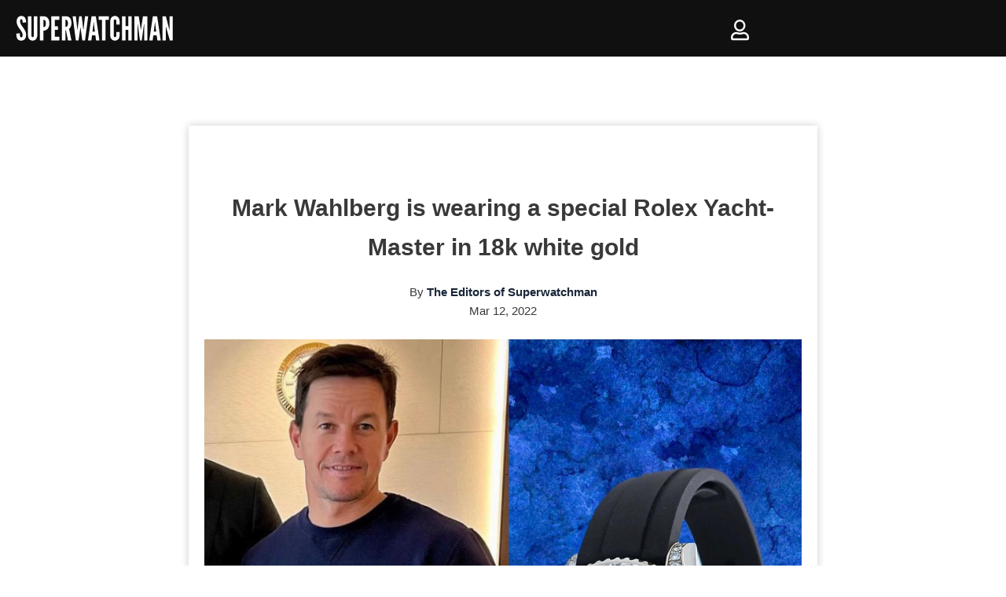

--- FILE ---
content_type: text/html; charset=UTF-8
request_url: https://superwatchman.com/mark-wahlberg-is-wearing-a-special-rolex-yacht-master-in-18k-white-gold/
body_size: 88134
content:
<!DOCTYPE html><html lang="en-US"><head><script data-no-optimize="1">var litespeed_docref=sessionStorage.getItem("litespeed_docref");litespeed_docref&&(Object.defineProperty(document,"referrer",{get:function(){return litespeed_docref}}),sessionStorage.removeItem("litespeed_docref"));</script>  <script type="litespeed/javascript">!function(f,b,e,v,n,t,s){if(f.fbq)return;n=f.fbq=function(){n.callMethod?n.callMethod.apply(n,arguments):n.queue.push(arguments)};if(!f._fbq)f._fbq=n;n.push=n;n.loaded=!0;n.version='2.0';n.queue=[];t=b.createElement(e);t.async=!0;t.src=v;s=b.getElementsByTagName(e)[0];s.parentNode.insertBefore(t,s)}(window,document,'script','https://connect.facebook.net/en_US/fbevents.js');fbq('init','1051706749592973');fbq('track','PageView');window.onload=function(){$cat='0';if($cat==1){fbq('trackCustom','Shop')}
if(window.location.pathname==='/shipping-returns/'||window.location.pathname==='/warranty/'||window.location.pathname==='/terms-and-conditions/'||window.location.pathname==='/privacy-policy/'||window.location.pathname==='/cookie-policy/'||window.location.pathname==='/general-info/'||window.location.pathname==='/faq/'){console.log('"Shipping & Info" event triggered');fbq('trackCustom','Shipping & Info')}
if(window.location.pathname==='/pages/limited-edition'||window.location.pathname==='/limited-edition'||window.location.pathname==='/pages/limited-edition/'||window.location.pathname==='/limited-edition/'){fbq('trackCustom','LandingPage')}}</script> <noscript>
<img height="1" width="1" style="display:none" src="https://www.facebook.com/tr?id=1051706749592973&ev=PageView&noscript=1"/>
</noscript><meta name="msvalidate.01" content="3102B12755EA7A106FCCA2C537BD48BA" /><meta charset="UTF-8"> <script type="litespeed/javascript">var gform;gform||(document.addEventListener("gform_main_scripts_loaded",function(){gform.scriptsLoaded=!0}),document.addEventListener("gform/theme/scripts_loaded",function(){gform.themeScriptsLoaded=!0}),window.addEventListener("DOMContentLiteSpeedLoaded",function(){gform.domLoaded=!0}),gform={domLoaded:!1,scriptsLoaded:!1,themeScriptsLoaded:!1,isFormEditor:()=>"function"==typeof InitializeEditor,callIfLoaded:function(o){return!(!gform.domLoaded||!gform.scriptsLoaded||!gform.themeScriptsLoaded&&!gform.isFormEditor()||(gform.isFormEditor()&&console.warn("The use of gform.initializeOnLoaded() is deprecated in the form editor context and will be removed in Gravity Forms 3.1."),o(),0))},initializeOnLoaded:function(o){gform.callIfLoaded(o)||(document.addEventListener("gform_main_scripts_loaded",()=>{gform.scriptsLoaded=!0,gform.callIfLoaded(o)}),document.addEventListener("gform/theme/scripts_loaded",()=>{gform.themeScriptsLoaded=!0,gform.callIfLoaded(o)}),window.addEventListener("DOMContentLiteSpeedLoaded",()=>{gform.domLoaded=!0,gform.callIfLoaded(o)}))},hooks:{action:{},filter:{}},addAction:function(o,r,e,t){gform.addHook("action",o,r,e,t)},addFilter:function(o,r,e,t){gform.addHook("filter",o,r,e,t)},doAction:function(o){gform.doHook("action",o,arguments)},applyFilters:function(o){return gform.doHook("filter",o,arguments)},removeAction:function(o,r){gform.removeHook("action",o,r)},removeFilter:function(o,r,e){gform.removeHook("filter",o,r,e)},addHook:function(o,r,e,t,n){null==gform.hooks[o][r]&&(gform.hooks[o][r]=[]);var d=gform.hooks[o][r];null==n&&(n=r+"_"+d.length),gform.hooks[o][r].push({tag:n,callable:e,priority:t=null==t?10:t})},doHook:function(r,o,e){var t;if(e=Array.prototype.slice.call(e,1),null!=gform.hooks[r][o]&&((o=gform.hooks[r][o]).sort(function(o,r){return o.priority-r.priority}),o.forEach(function(o){"function"!=typeof(t=o.callable)&&(t=window[t]),"action"==r?t.apply(null,e):e[0]=t.apply(null,e)})),"filter"==r)return e[0]},removeHook:function(o,r,t,n){var e;null!=gform.hooks[o][r]&&(e=(e=gform.hooks[o][r]).filter(function(o,r,e){return!!(null!=n&&n!=o.tag||null!=t&&t!=o.priority)}),gform.hooks[o][r]=e)}})</script> <meta name="viewport" content="width=device-width, initial-scale=1.0, maximum-scale=1.0, user-scalable=no, minimal-ui" /><link rel="profile" href="http://gmpg.org/xfn/11"> <script type="litespeed/javascript" data-src="https://www.googletagmanager.com/gtag/js?id=G-JLB2SJNQ16"></script> <script type="litespeed/javascript">window.dataLayer=window.dataLayer||[];function gtag(){dataLayer.push(arguments)}
gtag('js',new Date());gtag('config','G-JLB2SJNQ16')</script> <script type="text/javascript">/*(function(c,l,a,r,i,t,y){

			c[a]=c[a]||function(){(c[a].q=c[a].q||[]).push(arguments)};

			t=l.createElement(r);t.async=1;t.src="https://www.clarity.ms/tag/"+i;

			y=l.getElementsByTagName(r)[0];y.parentNode.insertBefore(t,y);

		})(window, document, "clarity", "script", "ogweiuzifw");*/</script> <meta name='robots' content='index, follow, max-image-preview:large, max-snippet:-1, max-video-preview:-1' /> <script data-cfasync="false" data-pagespeed-no-defer>var gtm4wp_datalayer_name = "dataLayer";
	var dataLayer = dataLayer || [];
	const gtm4wp_use_sku_instead = false;
	const gtm4wp_currency = 'USD';
	const gtm4wp_product_per_impression = false;
	const gtm4wp_clear_ecommerce = false;</script> <title>Mark Wahlberg is wearing a special Rolex Yacht-Master in 18k white gold - Superwatchman.com</title><meta name="description" content="Actor, producer and watch consumer Mark Wahlberg is wearing a special 42mm Rolex Yacht-Master in 18k white gold on a black oysterflex strap The bezel and dial have been factory..." /><link rel="canonical" href="https://superwatchman.com/mark-wahlberg-is-wearing-a-special-rolex-yacht-master-in-18k-white-gold/" /><meta property="og:locale" content="en_US" /><meta property="og:type" content="article" /><meta property="og:title" content="Mark Wahlberg is wearing a special Rolex Yacht-Master in 18k white gold - Superwatchman.com" /><meta property="og:description" content="Actor, producer and watch consumer Mark Wahlberg is wearing a special 42mm Rolex Yacht-Master in 18k white gold on a black oysterflex strap The bezel and dial have been factory set and paved with baguette diamonds and features a trillion cut stone at 12 o&#8217;clock. Price market: $130,000.00 USD Watch reference: 226679TBR Photo: Mark Wahlberg" /><meta property="og:url" content="https://superwatchman.com/mark-wahlberg-is-wearing-a-special-rolex-yacht-master-in-18k-white-gold/" /><meta property="og:site_name" content="Superwatchman.com" /><meta property="article:published_time" content="2022-03-12T20:14:36+00:00" /><meta property="article:modified_time" content="2022-08-30T07:38:34+00:00" /><meta property="og:image" content="https://superwatchman.com/wp-content/uploads/2022/03/275637200_344828907603199_2776152953775323812_n.jpg" /><meta property="og:image:width" content="1440" /><meta property="og:image:height" content="1440" /><meta property="og:image:type" content="image/jpeg" /><meta name="author" content="The Editors of Superwatchman" /><meta name="twitter:card" content="summary_large_image" /><meta name="twitter:creator" content="@https://twitter.com/superwatchman" /><meta name="twitter:label1" content="Written by" /><meta name="twitter:data1" content="The Editors of Superwatchman" /> <script type="application/ld+json" class="yoast-schema-graph">{"@context":"https://schema.org","@graph":[{"@type":"Article","@id":"https://superwatchman.com/mark-wahlberg-is-wearing-a-special-rolex-yacht-master-in-18k-white-gold/#article","isPartOf":{"@id":"https://superwatchman.com/mark-wahlberg-is-wearing-a-special-rolex-yacht-master-in-18k-white-gold/"},"author":{"name":"The Editors of Superwatchman","@id":"https://superwatchman.com/eg/#/schema/person/bfd7c6d86b52e3401b8500a8fa37ced4"},"headline":"Mark Wahlberg is wearing a special Rolex Yacht-Master in 18k white gold","datePublished":"2022-03-12T20:14:36+00:00","dateModified":"2022-08-30T07:38:34+00:00","mainEntityOfPage":{"@id":"https://superwatchman.com/mark-wahlberg-is-wearing-a-special-rolex-yacht-master-in-18k-white-gold/"},"wordCount":65,"publisher":{"@id":"https://superwatchman.com/eg/#organization"},"image":{"@id":"https://superwatchman.com/mark-wahlberg-is-wearing-a-special-rolex-yacht-master-in-18k-white-gold/#primaryimage"},"thumbnailUrl":"https://superwatchman.com/wp-content/uploads/2022/03/275637200_344828907603199_2776152953775323812_n.jpg","keywords":["Mark Wahlberg"],"articleSection":["DISCOVER"],"inLanguage":"en-US"},{"@type":"WebPage","@id":"https://superwatchman.com/mark-wahlberg-is-wearing-a-special-rolex-yacht-master-in-18k-white-gold/","url":"https://superwatchman.com/mark-wahlberg-is-wearing-a-special-rolex-yacht-master-in-18k-white-gold/","name":"Mark Wahlberg is wearing a special Rolex Yacht-Master in 18k white gold - Superwatchman.com","isPartOf":{"@id":"https://superwatchman.com/eg/#website"},"primaryImageOfPage":{"@id":"https://superwatchman.com/mark-wahlberg-is-wearing-a-special-rolex-yacht-master-in-18k-white-gold/#primaryimage"},"image":{"@id":"https://superwatchman.com/mark-wahlberg-is-wearing-a-special-rolex-yacht-master-in-18k-white-gold/#primaryimage"},"thumbnailUrl":"https://superwatchman.com/wp-content/uploads/2022/03/275637200_344828907603199_2776152953775323812_n.jpg","datePublished":"2022-03-12T20:14:36+00:00","dateModified":"2022-08-30T07:38:34+00:00","breadcrumb":{"@id":"https://superwatchman.com/mark-wahlberg-is-wearing-a-special-rolex-yacht-master-in-18k-white-gold/#breadcrumb"},"inLanguage":"en-US","potentialAction":[{"@type":"ReadAction","target":["https://superwatchman.com/mark-wahlberg-is-wearing-a-special-rolex-yacht-master-in-18k-white-gold/"]}]},{"@type":"ImageObject","inLanguage":"en-US","@id":"https://superwatchman.com/mark-wahlberg-is-wearing-a-special-rolex-yacht-master-in-18k-white-gold/#primaryimage","url":"https://superwatchman.com/wp-content/uploads/2022/03/275637200_344828907603199_2776152953775323812_n.jpg","contentUrl":"https://superwatchman.com/wp-content/uploads/2022/03/275637200_344828907603199_2776152953775323812_n.jpg","width":1440,"height":1440,"caption":"Actor, producer and watch consumer @markwahlberg is wearing a special 42mm Rolex Yacht-Master in 18k white gold on a black oysterflex strap The bezel and dial have been factory set and paved with baguette diamonds and features a trillion cut stone at 12 o'clock. Price market: $130,000.00 USD Watch reference: 226679TBR Photo: Mark Wahlberg"},{"@type":"BreadcrumbList","@id":"https://superwatchman.com/mark-wahlberg-is-wearing-a-special-rolex-yacht-master-in-18k-white-gold/#breadcrumb","itemListElement":[{"@type":"ListItem","position":1,"name":"Home","item":"https://superwatchman.com/"},{"@type":"ListItem","position":2,"name":"Mark Wahlberg is wearing a special Rolex Yacht-Master in 18k white gold"}]},{"@type":"WebSite","@id":"https://superwatchman.com/eg/#website","url":"https://superwatchman.com/eg/","name":"Superwatchman.com","description":"","publisher":{"@id":"https://superwatchman.com/eg/#organization"},"potentialAction":[{"@type":"SearchAction","target":{"@type":"EntryPoint","urlTemplate":"https://superwatchman.com/eg/?s={search_term_string}"},"query-input":{"@type":"PropertyValueSpecification","valueRequired":true,"valueName":"search_term_string"}}],"inLanguage":"en-US"},{"@type":"Organization","@id":"https://superwatchman.com/eg/#organization","name":"Superwatchman.com","url":"https://superwatchman.com/eg/","logo":{"@type":"ImageObject","inLanguage":"en-US","@id":"https://superwatchman.com/eg/#/schema/logo/image/","url":"https://superwatchman.com/wp-content/uploads/2020/07/Logo-W-white-FINAL96-2.png","contentUrl":"https://superwatchman.com/wp-content/uploads/2020/07/Logo-W-white-FINAL96-2.png","width":480,"height":360,"caption":"Superwatchman.com"},"image":{"@id":"https://superwatchman.com/eg/#/schema/logo/image/"}},{"@type":"Person","@id":"https://superwatchman.com/eg/#/schema/person/bfd7c6d86b52e3401b8500a8fa37ced4","name":"The Editors of Superwatchman","image":{"@type":"ImageObject","inLanguage":"en-US","@id":"https://superwatchman.com/eg/#/schema/person/image/","url":"https://secure.gravatar.com/avatar/015cfd89d0a99a38f4fca106a35d3dc7f0cfb0bc933562c9a45cc1b2796f2809?s=96&d=mm&r=g","contentUrl":"https://secure.gravatar.com/avatar/015cfd89d0a99a38f4fca106a35d3dc7f0cfb0bc933562c9a45cc1b2796f2809?s=96&d=mm&r=g","caption":"The Editors of Superwatchman"},"description":"Superwatchman is a Stockholm based company, inspiring millions of people, known as an influential site for watches and news.","sameAs":["https://instagram.com/superwatchman","https://x.com/https://twitter.com/superwatchman"],"url":"https://superwatchman.com/author/superwatchman/"}]}</script> <link rel='dns-prefetch' href='//static.klaviyo.com' /><link rel='dns-prefetch' href='//cdnjs.cloudflare.com' /><link rel='dns-prefetch' href='//cdn.jsdelivr.net' /><link rel='dns-prefetch' href='//use.fontawesome.com' /><link rel='dns-prefetch' href='//fonts.googleapis.com' /><link rel="alternate" type="application/rss+xml" title="Superwatchman.com &raquo; Feed" href="https://superwatchman.com/feed/" /><link rel="alternate" type="application/rss+xml" title="Superwatchman.com &raquo; Comments Feed" href="https://superwatchman.com/comments/feed/" /> <script data-cfasync="false" data-pagespeed-no-defer type="text/javascript">var dataLayer_content = {"pagePostType":"post","pagePostType2":"single-post","pageCategory":["discover"],"pageAttributes":["mark-wahlberg"],"pagePostAuthor":"The Editors of Superwatchman","customerTotalOrders":0,"customerTotalOrderValue":0,"customerFirstName":"","customerLastName":"","customerBillingFirstName":"","customerBillingLastName":"","customerBillingCompany":"","customerBillingAddress1":"","customerBillingAddress2":"","customerBillingCity":"","customerBillingState":"","customerBillingPostcode":"","customerBillingCountry":"","customerBillingEmail":"","customerBillingEmailHash":"","customerBillingPhone":"","customerShippingFirstName":"","customerShippingLastName":"","customerShippingCompany":"","customerShippingAddress1":"","customerShippingAddress2":"","customerShippingCity":"","customerShippingState":"","customerShippingPostcode":"","customerShippingCountry":"","cartContent":{"totals":{"applied_coupons":[],"discount_total":0,"subtotal":0,"total":0},"items":[]}};
	dataLayer.push( dataLayer_content );</script> <script data-cfasync="false">(function(w,d,s,l,i){w[l]=w[l]||[];w[l].push({'gtm.start':
new Date().getTime(),event:'gtm.js'});var f=d.getElementsByTagName(s)[0],
j=d.createElement(s),dl=l!='dataLayer'?'&l='+l:'';j.async=true;j.src=
'//www.googletagmanager.com/gtm.js?id='+i+dl;f.parentNode.insertBefore(j,f);
})(window,document,'script','dataLayer','GTM-KG5DHSC');</script> <link rel="alternate" title="oEmbed (JSON)" type="application/json+oembed" href="https://superwatchman.com/wp-json/oembed/1.0/embed?url=https%3A%2F%2Fsuperwatchman.com%2Fmark-wahlberg-is-wearing-a-special-rolex-yacht-master-in-18k-white-gold%2F" /><link rel="alternate" title="oEmbed (XML)" type="text/xml+oembed" href="https://superwatchman.com/wp-json/oembed/1.0/embed?url=https%3A%2F%2Fsuperwatchman.com%2Fmark-wahlberg-is-wearing-a-special-rolex-yacht-master-in-18k-white-gold%2F&#038;format=xml" /><style id='wp-img-auto-sizes-contain-inline-css' type='text/css'>img:is([sizes=auto i],[sizes^="auto," i]){contain-intrinsic-size:3000px 1500px}
/*# sourceURL=wp-img-auto-sizes-contain-inline-css */</style><link data-optimized="2" rel="stylesheet" href="https://superwatchman.com/wp-content/litespeed/css/4e41ca0210d693049bf9aeed062040d6.css?ver=c7810" /><style id='wp-emoji-styles-inline-css' type='text/css'>img.wp-smiley, img.emoji {
		display: inline !important;
		border: none !important;
		box-shadow: none !important;
		height: 1em !important;
		width: 1em !important;
		margin: 0 0.07em !important;
		vertical-align: -0.1em !important;
		background: none !important;
		padding: 0 !important;
	}
/*# sourceURL=wp-emoji-styles-inline-css */</style><style id='global-styles-inline-css' type='text/css'>:root{--wp--preset--aspect-ratio--square: 1;--wp--preset--aspect-ratio--4-3: 4/3;--wp--preset--aspect-ratio--3-4: 3/4;--wp--preset--aspect-ratio--3-2: 3/2;--wp--preset--aspect-ratio--2-3: 2/3;--wp--preset--aspect-ratio--16-9: 16/9;--wp--preset--aspect-ratio--9-16: 9/16;--wp--preset--color--black: #000000;--wp--preset--color--cyan-bluish-gray: #abb8c3;--wp--preset--color--white: #ffffff;--wp--preset--color--pale-pink: #f78da7;--wp--preset--color--vivid-red: #cf2e2e;--wp--preset--color--luminous-vivid-orange: #ff6900;--wp--preset--color--luminous-vivid-amber: #fcb900;--wp--preset--color--light-green-cyan: #7bdcb5;--wp--preset--color--vivid-green-cyan: #00d084;--wp--preset--color--pale-cyan-blue: #8ed1fc;--wp--preset--color--vivid-cyan-blue: #0693e3;--wp--preset--color--vivid-purple: #9b51e0;--wp--preset--color--neve-link-color: var(--nv-primary-accent);--wp--preset--color--neve-link-hover-color: var(--nv-secondary-accent);--wp--preset--color--nv-site-bg: var(--nv-site-bg);--wp--preset--color--nv-light-bg: var(--nv-light-bg);--wp--preset--color--nv-dark-bg: var(--nv-dark-bg);--wp--preset--color--neve-text-color: var(--nv-text-color);--wp--preset--color--nv-text-dark-bg: var(--nv-text-dark-bg);--wp--preset--color--nv-c-1: var(--nv-c-1);--wp--preset--color--nv-c-2: var(--nv-c-2);--wp--preset--gradient--vivid-cyan-blue-to-vivid-purple: linear-gradient(135deg,rgb(6,147,227) 0%,rgb(155,81,224) 100%);--wp--preset--gradient--light-green-cyan-to-vivid-green-cyan: linear-gradient(135deg,rgb(122,220,180) 0%,rgb(0,208,130) 100%);--wp--preset--gradient--luminous-vivid-amber-to-luminous-vivid-orange: linear-gradient(135deg,rgb(252,185,0) 0%,rgb(255,105,0) 100%);--wp--preset--gradient--luminous-vivid-orange-to-vivid-red: linear-gradient(135deg,rgb(255,105,0) 0%,rgb(207,46,46) 100%);--wp--preset--gradient--very-light-gray-to-cyan-bluish-gray: linear-gradient(135deg,rgb(238,238,238) 0%,rgb(169,184,195) 100%);--wp--preset--gradient--cool-to-warm-spectrum: linear-gradient(135deg,rgb(74,234,220) 0%,rgb(151,120,209) 20%,rgb(207,42,186) 40%,rgb(238,44,130) 60%,rgb(251,105,98) 80%,rgb(254,248,76) 100%);--wp--preset--gradient--blush-light-purple: linear-gradient(135deg,rgb(255,206,236) 0%,rgb(152,150,240) 100%);--wp--preset--gradient--blush-bordeaux: linear-gradient(135deg,rgb(254,205,165) 0%,rgb(254,45,45) 50%,rgb(107,0,62) 100%);--wp--preset--gradient--luminous-dusk: linear-gradient(135deg,rgb(255,203,112) 0%,rgb(199,81,192) 50%,rgb(65,88,208) 100%);--wp--preset--gradient--pale-ocean: linear-gradient(135deg,rgb(255,245,203) 0%,rgb(182,227,212) 50%,rgb(51,167,181) 100%);--wp--preset--gradient--electric-grass: linear-gradient(135deg,rgb(202,248,128) 0%,rgb(113,206,126) 100%);--wp--preset--gradient--midnight: linear-gradient(135deg,rgb(2,3,129) 0%,rgb(40,116,252) 100%);--wp--preset--font-size--small: 13px;--wp--preset--font-size--medium: 20px;--wp--preset--font-size--large: 36px;--wp--preset--font-size--x-large: 42px;--wp--preset--font-family--inter: "Inter", sans-serif;--wp--preset--font-family--cardo: Cardo;--wp--preset--spacing--20: 0.44rem;--wp--preset--spacing--30: 0.67rem;--wp--preset--spacing--40: 1rem;--wp--preset--spacing--50: 1.5rem;--wp--preset--spacing--60: 2.25rem;--wp--preset--spacing--70: 3.38rem;--wp--preset--spacing--80: 5.06rem;--wp--preset--shadow--natural: 6px 6px 9px rgba(0, 0, 0, 0.2);--wp--preset--shadow--deep: 12px 12px 50px rgba(0, 0, 0, 0.4);--wp--preset--shadow--sharp: 6px 6px 0px rgba(0, 0, 0, 0.2);--wp--preset--shadow--outlined: 6px 6px 0px -3px rgb(255, 255, 255), 6px 6px rgb(0, 0, 0);--wp--preset--shadow--crisp: 6px 6px 0px rgb(0, 0, 0);}:where(.is-layout-flex){gap: 0.5em;}:where(.is-layout-grid){gap: 0.5em;}body .is-layout-flex{display: flex;}.is-layout-flex{flex-wrap: wrap;align-items: center;}.is-layout-flex > :is(*, div){margin: 0;}body .is-layout-grid{display: grid;}.is-layout-grid > :is(*, div){margin: 0;}:where(.wp-block-columns.is-layout-flex){gap: 2em;}:where(.wp-block-columns.is-layout-grid){gap: 2em;}:where(.wp-block-post-template.is-layout-flex){gap: 1.25em;}:where(.wp-block-post-template.is-layout-grid){gap: 1.25em;}.has-black-color{color: var(--wp--preset--color--black) !important;}.has-cyan-bluish-gray-color{color: var(--wp--preset--color--cyan-bluish-gray) !important;}.has-white-color{color: var(--wp--preset--color--white) !important;}.has-pale-pink-color{color: var(--wp--preset--color--pale-pink) !important;}.has-vivid-red-color{color: var(--wp--preset--color--vivid-red) !important;}.has-luminous-vivid-orange-color{color: var(--wp--preset--color--luminous-vivid-orange) !important;}.has-luminous-vivid-amber-color{color: var(--wp--preset--color--luminous-vivid-amber) !important;}.has-light-green-cyan-color{color: var(--wp--preset--color--light-green-cyan) !important;}.has-vivid-green-cyan-color{color: var(--wp--preset--color--vivid-green-cyan) !important;}.has-pale-cyan-blue-color{color: var(--wp--preset--color--pale-cyan-blue) !important;}.has-vivid-cyan-blue-color{color: var(--wp--preset--color--vivid-cyan-blue) !important;}.has-vivid-purple-color{color: var(--wp--preset--color--vivid-purple) !important;}.has-black-background-color{background-color: var(--wp--preset--color--black) !important;}.has-cyan-bluish-gray-background-color{background-color: var(--wp--preset--color--cyan-bluish-gray) !important;}.has-white-background-color{background-color: var(--wp--preset--color--white) !important;}.has-pale-pink-background-color{background-color: var(--wp--preset--color--pale-pink) !important;}.has-vivid-red-background-color{background-color: var(--wp--preset--color--vivid-red) !important;}.has-luminous-vivid-orange-background-color{background-color: var(--wp--preset--color--luminous-vivid-orange) !important;}.has-luminous-vivid-amber-background-color{background-color: var(--wp--preset--color--luminous-vivid-amber) !important;}.has-light-green-cyan-background-color{background-color: var(--wp--preset--color--light-green-cyan) !important;}.has-vivid-green-cyan-background-color{background-color: var(--wp--preset--color--vivid-green-cyan) !important;}.has-pale-cyan-blue-background-color{background-color: var(--wp--preset--color--pale-cyan-blue) !important;}.has-vivid-cyan-blue-background-color{background-color: var(--wp--preset--color--vivid-cyan-blue) !important;}.has-vivid-purple-background-color{background-color: var(--wp--preset--color--vivid-purple) !important;}.has-black-border-color{border-color: var(--wp--preset--color--black) !important;}.has-cyan-bluish-gray-border-color{border-color: var(--wp--preset--color--cyan-bluish-gray) !important;}.has-white-border-color{border-color: var(--wp--preset--color--white) !important;}.has-pale-pink-border-color{border-color: var(--wp--preset--color--pale-pink) !important;}.has-vivid-red-border-color{border-color: var(--wp--preset--color--vivid-red) !important;}.has-luminous-vivid-orange-border-color{border-color: var(--wp--preset--color--luminous-vivid-orange) !important;}.has-luminous-vivid-amber-border-color{border-color: var(--wp--preset--color--luminous-vivid-amber) !important;}.has-light-green-cyan-border-color{border-color: var(--wp--preset--color--light-green-cyan) !important;}.has-vivid-green-cyan-border-color{border-color: var(--wp--preset--color--vivid-green-cyan) !important;}.has-pale-cyan-blue-border-color{border-color: var(--wp--preset--color--pale-cyan-blue) !important;}.has-vivid-cyan-blue-border-color{border-color: var(--wp--preset--color--vivid-cyan-blue) !important;}.has-vivid-purple-border-color{border-color: var(--wp--preset--color--vivid-purple) !important;}.has-vivid-cyan-blue-to-vivid-purple-gradient-background{background: var(--wp--preset--gradient--vivid-cyan-blue-to-vivid-purple) !important;}.has-light-green-cyan-to-vivid-green-cyan-gradient-background{background: var(--wp--preset--gradient--light-green-cyan-to-vivid-green-cyan) !important;}.has-luminous-vivid-amber-to-luminous-vivid-orange-gradient-background{background: var(--wp--preset--gradient--luminous-vivid-amber-to-luminous-vivid-orange) !important;}.has-luminous-vivid-orange-to-vivid-red-gradient-background{background: var(--wp--preset--gradient--luminous-vivid-orange-to-vivid-red) !important;}.has-very-light-gray-to-cyan-bluish-gray-gradient-background{background: var(--wp--preset--gradient--very-light-gray-to-cyan-bluish-gray) !important;}.has-cool-to-warm-spectrum-gradient-background{background: var(--wp--preset--gradient--cool-to-warm-spectrum) !important;}.has-blush-light-purple-gradient-background{background: var(--wp--preset--gradient--blush-light-purple) !important;}.has-blush-bordeaux-gradient-background{background: var(--wp--preset--gradient--blush-bordeaux) !important;}.has-luminous-dusk-gradient-background{background: var(--wp--preset--gradient--luminous-dusk) !important;}.has-pale-ocean-gradient-background{background: var(--wp--preset--gradient--pale-ocean) !important;}.has-electric-grass-gradient-background{background: var(--wp--preset--gradient--electric-grass) !important;}.has-midnight-gradient-background{background: var(--wp--preset--gradient--midnight) !important;}.has-small-font-size{font-size: var(--wp--preset--font-size--small) !important;}.has-medium-font-size{font-size: var(--wp--preset--font-size--medium) !important;}.has-large-font-size{font-size: var(--wp--preset--font-size--large) !important;}.has-x-large-font-size{font-size: var(--wp--preset--font-size--x-large) !important;}
/*# sourceURL=global-styles-inline-css */</style><style id='classic-theme-styles-inline-css' type='text/css'>/*! This file is auto-generated */
.wp-block-button__link{color:#fff;background-color:#32373c;border-radius:9999px;box-shadow:none;text-decoration:none;padding:calc(.667em + 2px) calc(1.333em + 2px);font-size:1.125em}.wp-block-file__button{background:#32373c;color:#fff;text-decoration:none}
/*# sourceURL=/wp-includes/css/classic-themes.min.css */</style><style id='woocommerce-inline-inline-css' type='text/css'>.woocommerce form .form-row .required { visibility: visible; }
/*# sourceURL=woocommerce-inline-inline-css */</style><style id='xoo-el-style-inline-css' type='text/css'>.xoo-el-form-container button.btn.button.xoo-el-action-btn{
		background-color: #000000;
		color: #ffffff;
		font-weight: 600;
		font-size: 15px;
		height: 40px;
	}

.xoo-el-inmodal{
	max-width: 550px;
	max-height: 550px;
}
.xoo-el-sidebar{
	background-image: url();
	min-width: 40%;
}
.xoo-el-main, .xoo-el-main a , .xoo-el-main label{
	color: #000000;
}
.xoo-el-srcont{
	background-color: #ffffff;
}
.xoo-el-form-container ul.xoo-el-tabs li.xoo-el-active {
	background-color: #000000;
	color: #ffffff;
}
.xoo-el-form-container ul.xoo-el-tabs li{
	background-color: #eeeeee;
	color: #000000;
}
.xoo-el-main{
	padding: 40px 30px;
}

.xoo-el-form-container button.xoo-el-action-btn:not(.button){
    font-weight: 600;
    font-size: 15px;
}



	.xoo-el-modal:before {
	    content: '';
	    display: inline-block;
	    height: 100%;
	    vertical-align: middle;
	    margin-right: -0.25em;
	}




/*# sourceURL=xoo-el-style-inline-css */</style><style id='xoo-aff-style-inline-css' type='text/css'>.xoo-aff-input-group .xoo-aff-input-icon{
	background-color:  #eee;
	color:  #555;
	max-width: 40px;
	min-width: 40px;
	border: 1px solid  #ccc;
	border-right: 0;
	font-size: 14px;
}
.xoo-aff-group{
	margin-bottom: 30px;
}

.xoo-aff-group input[type="text"], .xoo-aff-group input[type="password"], .xoo-aff-group input[type="email"], .xoo-aff-group input[type="number"], .xoo-aff-group select, .xoo-aff-group select + .select2{
	background-color: #fff;
	color: #777;
}

.xoo-aff-group input[type="text"]::placeholder, .xoo-aff-group input[type="password"]::placeholder, .xoo-aff-group input[type="email"]::placeholder, .xoo-aff-group input[type="number"]::placeholder, .xoo-aff-group select::placeholder{
	color: #777;
	opacity: 0.7;
}

.xoo-aff-group input[type="text"]:focus, .xoo-aff-group input[type="password"]:focus, .xoo-aff-group input[type="email"]:focus, .xoo-aff-group input[type="number"]:focus, .xoo-aff-group select:focus, .xoo-aff-group select + .select2:focus{
	background-color: #ededed;
	color: #000;
}



	.xoo-aff-group input[type="text"], .xoo-aff-group input[type="password"], .xoo-aff-group input[type="email"], .xoo-aff-group input[type="number"], .xoo-aff-group select{
		border-bottom-left-radius: 0;
		border-top-left-radius: 0;
	}


/*# sourceURL=xoo-aff-style-inline-css */</style><link rel='stylesheet' id='xoo-aff-font-awesome5-css' href='https://use.fontawesome.com/releases/v5.5.0/css/all.css?ver=6.9' type='text/css' media='all' /><style id='neve-style-inline-css' type='text/css'>.header-menu-sidebar-inner li.menu-item-nav-search { display: none; }
 .container{ max-width: 748px; } .has-neve-button-color-color{ color: var(--nv-primary-accent)!important; } .has-neve-button-color-background-color{ background-color: var(--nv-primary-accent)!important; } .single-post-container .alignfull > [class*="__inner-container"], .single-post-container .alignwide > [class*="__inner-container"]{ max-width:718px } .single-product .alignfull > [class*="__inner-container"], .single-product .alignwide > [class*="__inner-container"]{ max-width:718px } .button.button-primary, button, input[type=button], .btn, input[type="submit"], /* Buttons in navigation */ ul[id^="nv-primary-navigation"] li.button.button-primary > a, .menu li.button.button-primary > a, .wp-block-button.is-style-primary .wp-block-button__link, .wc-block-grid .wp-block-button .wp-block-button__link ,.woocommerce *:not(.woocommerce-mini-cart__buttons) > a.button, .woocommerce *:not(.woocommerce-mini-cart__buttons) > .button:not(.nv-sidebar-toggle):not(.nv-close-cart-sidebar):not([name="apply_coupon"]):not(.more-details), .woocommerce a.button.alt, .woocommerce a.button.button-primary, .woocommerce a.button.checkout-button, .woocommerce button.button:disabled, .woocommerce button.button:disabled[disabled], .woocommerce a.button.add_to_cart, .woocommerce a.product_type_grouped, .woocommerce a.product_type_external, .woocommerce a.product_type_variable, .woocommerce button.button.alt, .woocommerce button.button.alt.single_add_to_cart_button.disabled, .woocommerce button.button.alt.single_add_to_cart_button, .woocommerce .actions > button[type=submit], .woocommerce button#place_order, .woocommerce .return-to-shop > .button, .button.woocommerce-form-login__submit{ background-color: var(--nv-primary-accent);color: #ffffff;border-radius:3px;border:none;border-width:1px 1px 1px 1px; } .button.button-primary:hover, ul[id^="nv-primary-navigation"] li.button.button-primary > a:hover, .menu li.button.button-primary > a:hover, .wp-block-button.is-style-primary .wp-block-button__link:hover, .wc-block-grid .wp-block-button .wp-block-button__link:hover ,.woocommerce *:not(.woocommerce-mini-cart__buttons) > a.button:hover, .woocommerce *:not(.woocommerce-mini-cart__buttons) > .button:not(.nv-sidebar-toggle):not(.nv-close-cart-sidebar):not([name="apply_coupon"]):not(.more-details):hover, .woocommerce a.button.alt:hover, .woocommerce a.button.button-primary:hover, .woocommerce a.button.checkout-button:hover, .woocommerce button.button:disabled:hover, .woocommerce button.button:disabled[disabled]:hover, .woocommerce a.button.add_to_cart:hover, .woocommerce a.product_type_grouped:hover, .woocommerce a.product_type_external:hover, .woocommerce a.product_type_variable:hover, .woocommerce button.button.alt.single_add_to_cart_button.disabled:hover, .woocommerce button.button.alt.single_add_to_cart_button:hover, .woocommerce .actions > button[type=submit]:hover, .woocommerce button#place_order:hover, .woocommerce .return-to-shop > .button:hover, .button.woocommerce-form-login__submit:hover{ background-color: var(--nv-primary-accent);color: #ffffff; } .button.button-secondary, #comments input[type="submit"], #comments input[type=submit], .cart-off-canvas .button.nv-close-cart-sidebar, .wp-block-button.is-style-secondary .wp-block-button__link ,.woocommerce-cart table.cart td.actions .coupon > .input-text + .button, .woocommerce-checkout #neve-checkout-coupon .woocommerce-form-coupon .form-row-last button, .woocommerce button.button:not(.single_add_to_cart_button), .woocommerce a.added_to_cart, .woocommerce .checkout_coupon button.button, .woocommerce #review_form #respond input#submit, .woocommerce .price_slider_amount button.button, .woocommerce .button.button-secondary.more-details, .woocommerce-checkout #neve-checkout-coupon .woocommerce-form-coupon .form-row-last button.button{ color: var(--nv-text-color);border-radius:3px;border:1px solid;border-width:1px 1px 1px 1px; } .button.button-secondary:hover, #comments input[type="submit"]:hover, .cart-off-canvas .button.nv-close-cart-sidebar:hover, .wp-block-button.is-style-secondary .wp-block-button__link:hover ,#comments input[type=submit]:hover, .woocommerce-cart table.cart td.actions .coupon > .input-text + .button:hover, .woocommerce-checkout #neve-checkout-coupon .woocommerce-form-coupon .form-row-last button:hover, .woocommerce button.button:not(.single_add_to_cart_button):hover, .woocommerce a.added_to_cart:hover, .woocommerce .checkout_coupon button.button:hover, .woocommerce #review_form #respond input#submit:hover, .woocommerce .price_slider_amount button.button:hover, .woocommerce .button.button-secondary.more-details:hover, .woocommerce-checkout #neve-checkout-coupon .woocommerce-form-coupon .form-row-last button.button:hover{ color: var(--nv-text-color); } .woocommerce-mini-cart__buttons .button.checkout{ background-color: var(--nv-primary-accent);color: #ffffff;border-radius:3px;border:none;border-width:1px 1px 1px 1px; } .woocommerce-mini-cart__buttons .button.checkout:hover{ background-color: var(--nv-primary-accent);color: #ffffff; } .woocommerce .woocommerce-mini-cart__buttons.buttons a.button.wc-forward:not(.checkout){ color: var(--nv-text-color);border-radius:3px;border:1px solid;border-width:1px 1px 1px 1px; } .woocommerce .woocommerce-mini-cart__buttons.buttons a.button.wc-forward:not(.checkout):hover{ color: var(--nv-text-color); } body, .site-title{ font-size: 15px; line-height: 1.6em; letter-spacing: 0px; font-weight: 400; text-transform: none; font-family: Muli, var(--nv-fallback-ff); } h1, .single h1.entry-title, .woocommerce.single .product_title{ font-family: Muli, var(--nv-fallback-ff); } h2{ font-family: Muli, var(--nv-fallback-ff); } h3, .woocommerce-checkout h3, .woocommerce-billing-fields > h3, .woocommerce-shipping-fields > h3{ font-family: Muli, var(--nv-fallback-ff); } h4{ font-family: Muli, var(--nv-fallback-ff); } h5{ font-family: Muli, var(--nv-fallback-ff); } h6{ font-family: Muli, var(--nv-fallback-ff); } .cart_totals > h2, .cross-sells > h2, #order_review_heading{ letter-spacing: 0px; font-weight: 400; text-transform: none; font-family: Muli, var(--nv-fallback-ff); } .header-top-inner,.header-top-inner a:not(.button),.header-top-inner .navbar-toggle{ color: var(--nv-text-color); } .header-top-inner .nv-icon svg,.header-top-inner .nv-contact-list svg{ fill: var(--nv-text-color); } .header-top-inner .icon-bar{ background-color: var(--nv-text-color); } .hfg_header .header-top-inner .nav-ul .sub-menu{ background-color: #192638; } .hfg_header .header-top-inner{ background-color: #192638; } .header-main-inner,.header-main-inner a:not(.button),.header-main-inner .navbar-toggle{ color: var(--nv-text-color); } .header-main-inner .nv-icon svg,.header-main-inner .nv-contact-list svg{ fill: var(--nv-text-color); } .header-main-inner .icon-bar{ background-color: var(--nv-text-color); } .hfg_header .header-main-inner .nav-ul .sub-menu{ background-color: #192638; } .hfg_header .header-main-inner{ background-color: #192638; } .header-bottom-inner,.header-bottom-inner a:not(.button),.header-bottom-inner .navbar-toggle{ color: var(--nv-text-color); } .header-bottom-inner .nv-icon svg,.header-bottom-inner .nv-contact-list svg{ fill: var(--nv-text-color); } .header-bottom-inner .icon-bar{ background-color: var(--nv-text-color); } .hfg_header .header-bottom-inner .nav-ul .sub-menu{ background-color: var(--nv-site-bg); } .hfg_header .header-bottom-inner{ background-color: var(--nv-site-bg); } .builder-item--logo .site-logo img{ max-width: 70px; } .builder-item--logo .site-logo{ padding:10px 0px 10px 0px; } .builder-item--logo{ margin:0px 0px 0px 0px; } .builder-item--primary-menu .nav-menu-primary > .nav-ul li:not(.woocommerce-mini-cart-item) > a,.builder-item--primary-menu .nav-menu-primary > .nav-ul .has-caret > a,.builder-item--primary-menu .nav-menu-primary > .nav-ul .neve-mm-heading span,.builder-item--primary-menu .nav-menu-primary > .nav-ul .has-caret{ color: var(--nv-text-color); } .builder-item--primary-menu .nav-menu-primary > .nav-ul li:not(.woocommerce-mini-cart-item) > a:after,.builder-item--primary-menu .nav-menu-primary > .nav-ul li > .has-caret > a:after{ background-color: var(--nv-secondary-accent); } .builder-item--primary-menu .nav-menu-primary > .nav-ul li:not(.woocommerce-mini-cart-item):hover > a,.builder-item--primary-menu .nav-menu-primary > .nav-ul li:hover > .has-caret > a,.builder-item--primary-menu .nav-menu-primary > .nav-ul li:hover > .has-caret{ color: var(--nv-secondary-accent); } .builder-item--primary-menu .nav-menu-primary > .nav-ul li:hover > .has-caret svg{ fill: var(--nv-secondary-accent); } .builder-item--primary-menu .nav-menu-primary > .nav-ul li.current-menu-item > a,.builder-item--primary-menu .nav-menu-primary > .nav-ul li.current_page_item > a,.builder-item--primary-menu .nav-menu-primary > .nav-ul li.current_page_item > .has-caret > a{ color: var(--nv-primary-accent); } .builder-item--primary-menu .nav-menu-primary > .nav-ul li.current-menu-item > .has-caret svg{ fill: var(--nv-primary-accent); } .builder-item--primary-menu .nav-ul > li:not(:last-of-type){ margin-right:20px; } .builder-item--primary-menu .style-full-height .nav-ul li:not(.menu-item-nav-search):not(.menu-item-nav-cart):hover > a:after{ width: calc(100% + 20px); } .builder-item--primary-menu .nav-ul li a, .builder-item--primary-menu .neve-mm-heading span{ min-height: 25px; } .builder-item--primary-menu{ font-size: 15em; line-height: 1.6em; letter-spacing: 0px; font-weight: 500; text-transform: none; padding:0px 0px 0px 0px;margin:0px 0px 0px 0px; } .builder-item--primary-menu svg{ width: 15em;height: 15em; } .builder-item--custom_html .nv-html-content{ font-size: 1em; line-height: 1.6em; letter-spacing: 0px; font-weight: 500; text-transform: none; } .builder-item--custom_html .nv-html-content svg{ width: 1em;height: 1em; } .builder-item--custom_html{ padding:0px 0px 0px 0px;margin:0px 0px 0px 0px; } .footer-top-inner{ background-color: #ffffff; } .footer-top-inner,.footer-top-inner a:not(.button),.footer-top-inner .navbar-toggle{ color: #999999; } .footer-top-inner .nv-icon svg,.footer-top-inner .nv-contact-list svg{ fill: #999999; } .footer-top-inner .icon-bar{ background-color: #999999; } .footer-top-inner .nav-ul .sub-menu{ background-color: #ffffff; } .footer-bottom-inner{ background-color: #ffffff; } .footer-bottom-inner,.footer-bottom-inner a:not(.button),.footer-bottom-inner .navbar-toggle{ color: #000000; } .footer-bottom-inner .nv-icon svg,.footer-bottom-inner .nv-contact-list svg{ fill: #000000; } .footer-bottom-inner .icon-bar{ background-color: #000000; } .footer-bottom-inner .nav-ul .sub-menu{ background-color: #ffffff; } .builder-item--footer-two-widgets{ padding:0px 0px 0px 0px;margin:0px 0px 0px 0px; } .builder-item--footer-three-widgets{ padding:0px 0px 0px 0px;margin:0px 0px 0px 0px; } .builder-item--footer_copyright, .builder-item--footer_copyright *{ color: #999999; } .builder-item--footer_copyright{ font-size: 1em; line-height: 1.6em; letter-spacing: 0px; font-weight: 500; text-transform: none; padding:0px 0px 0px 0px;margin:0px 0px 0px 0px; } .builder-item--footer_copyright svg{ width: 1em;height: 1em; } @media(min-width: 576px){ .container{ max-width: 992px; } .single-post-container .alignfull > [class*="__inner-container"], .single-post-container .alignwide > [class*="__inner-container"]{ max-width:962px } .single-product .alignfull > [class*="__inner-container"], .single-product .alignwide > [class*="__inner-container"]{ max-width:962px } body, .site-title{ font-size: 16px; line-height: 1.6em; letter-spacing: 0px; } .cart_totals > h2, .cross-sells > h2, #order_review_heading{ letter-spacing: 0px; } .builder-item--logo .site-logo img{ max-width: 70px; } .builder-item--logo .site-logo{ padding:10px 0px 10px 0px; } .builder-item--logo{ margin:0px 0px 0px 0px; } .builder-item--primary-menu .nav-ul > li:not(:last-of-type){ margin-right:20px; } .builder-item--primary-menu .style-full-height .nav-ul li:not(.menu-item-nav-search):not(.menu-item-nav-cart):hover > a:after{ width: calc(100% + 20px); } .builder-item--primary-menu .nav-ul li a, .builder-item--primary-menu .neve-mm-heading span{ min-height: 25px; } .builder-item--primary-menu{ font-size: 15px; line-height: 1.6em; letter-spacing: 0px; padding:0px 0px 0px 0px;margin:0px 0px 0px 0px; } .builder-item--primary-menu svg{ width: 15px;height: 15px; } .builder-item--custom_html .nv-html-content{ font-size: 1em; line-height: 1.6em; letter-spacing: 0px; } .builder-item--custom_html .nv-html-content svg{ width: 1em;height: 1em; } .builder-item--custom_html{ padding:0px 0px 0px 0px;margin:0px 0px 0px 0px; } .builder-item--footer-two-widgets{ padding:0px 0px 0px 0px;margin:0px 0px 0px 0px; } .builder-item--footer-three-widgets{ padding:0px 0px 0px 0px;margin:0px 0px 0px 0px; } .builder-item--footer_copyright{ font-size: 1em; line-height: 1.6em; letter-spacing: 0px; padding:0px 0px 0px 0px;margin:0px 0px 0px 0px; } .builder-item--footer_copyright svg{ width: 1em;height: 1em; } }@media(min-width: 960px){ .container{ max-width: 1170px; } body:not(.single):not(.archive):not(.blog):not(.search) .neve-main > .container .col{ max-width: 100%; } body:not(.single):not(.archive):not(.blog):not(.search) .nv-sidebar-wrap{ max-width: 0%; } .neve-main > .archive-container .nv-index-posts.col{ max-width: 70%; } .neve-main > .archive-container .nv-sidebar-wrap{ max-width: 30%; } .neve-main > .single-post-container .nv-single-post-wrap.col{ max-width: 100%; } .single-post-container .alignfull > [class*="__inner-container"], .single-post-container .alignwide > [class*="__inner-container"]{ max-width:1140px } .container-fluid.single-post-container .alignfull > [class*="__inner-container"], .container-fluid.single-post-container .alignwide > [class*="__inner-container"]{ max-width:calc(100% + 15px) } .neve-main > .single-post-container .nv-sidebar-wrap{ max-width: 0%; } .archive.woocommerce .neve-main > .shop-container .nv-shop.col{ max-width: 100%; } .archive.woocommerce .neve-main > .shop-container .nv-sidebar-wrap{ max-width: 0%; } .single-product .neve-main > .shop-container .nv-shop.col{ max-width: 100%; } .single-product .alignfull > [class*="__inner-container"], .single-product .alignwide > [class*="__inner-container"]{ max-width:1140px } .single-product .container-fluid .alignfull > [class*="__inner-container"], .single-product .alignwide > [class*="__inner-container"]{ max-width:calc(100% + 15px) } .single-product .neve-main > .shop-container .nv-sidebar-wrap{ max-width: 0%; } body, .site-title{ font-size: 15px; line-height: 1.6em; letter-spacing: 0px; } .cart_totals > h2, .cross-sells > h2, #order_review_heading{ letter-spacing: 0px; } .blog .blog-entry-title, .archive .blog-entry-title{ font-size: 18px; line-height: 27px; } .blog .entry-summary, .archive .entry-summary, .blog .post-pages-links{ font-size: 16px; line-height: 24px; } .blog .nv-meta-list li, .archive .nv-meta-list li{ font-size: 14px; line-height: 24px; } .header-top-inner{ height:72px; } .header-main-inner{ height:72px; } .builder-item--logo .site-logo img{ max-width: 70px; } .builder-item--logo .site-logo{ padding:10px 0px 10px 0px; } .builder-item--logo{ margin:0px 0px 0px 0px; } .builder-item--primary-menu .nav-ul > li:not(:last-of-type){ margin-right:20px; } .builder-item--primary-menu .style-full-height .nav-ul li:not(.menu-item-nav-search):not(.menu-item-nav-cart) > a:after{ left:-10px;right:-10px } .builder-item--primary-menu .style-full-height .nav-ul li:not(.menu-item-nav-search):not(.menu-item-nav-cart):hover > a:after{ width: calc(100% + 20px); } .builder-item--primary-menu .nav-ul li a, .builder-item--primary-menu .neve-mm-heading span{ min-height: 25px; } .builder-item--primary-menu{ font-size: 15px; line-height: 1.6em; letter-spacing: 0px; padding:0px 0px 0px 0px;margin:0px 0px 0px 0px; } .builder-item--primary-menu svg{ width: 15px;height: 15px; } .builder-item--custom_html .nv-html-content{ font-size: 1em; line-height: 1.6em; letter-spacing: 0px; } .builder-item--custom_html .nv-html-content svg{ width: 1em;height: 1em; } .builder-item--custom_html{ padding:0px 0px 0px 0px;margin:0px 0px 0px 0px; } .builder-item--footer-two-widgets{ padding:0px 0px 0px 0px;margin:0px 0px 0px 0px; } .builder-item--footer-three-widgets{ padding:0px 0px 0px 0px;margin:0px 0px 0px 0px; } .builder-item--footer_copyright{ font-size: 1em; line-height: 1.6em; letter-spacing: 0px; padding:0px 0px 0px 0px;margin:0px 0px 0px 0px; } .builder-item--footer_copyright svg{ width: 1em;height: 1em; } }.nv-content-wrap .elementor a:not(.button):not(.wp-block-file__button){ text-decoration: none; }:root{--nv-primary-accent:#192638;--nv-secondary-accent:#717172;--nv-site-bg:#ffffff;--nv-light-bg:#ededed;--nv-dark-bg:#14171c;--nv-text-color:#393939;--nv-text-dark-bg:#ffffff;--nv-c-1:#77b978;--nv-c-2:#f37262;--nv-fallback-ff:Arial, Helvetica, sans-serif;}
:root{--e-global-color-nvprimaryaccent:#192638;--e-global-color-nvsecondaryaccent:#717172;--e-global-color-nvsitebg:#;--e-global-color-nvlightbg:#ededed;--e-global-color-nvdarkbg:#14171c;--e-global-color-nvtextcolor:#393939;--e-global-color-nvtextdarkbg:#ffffff;--e-global-color-nvc1:#77b978;--e-global-color-nvc2:#f37262;}
/*# sourceURL=neve-style-inline-css */</style><style id='elementor-frontend-inline-css' type='text/css'>.elementor-kit-93287{--e-global-color-primary:#6EC1E4;--e-global-color-secondary:#54595F;--e-global-color-text:#7A7A7A;--e-global-color-accent:#192638;--e-global-color-e9b8e6d:#C29D6D;--e-global-color-ff7f9d2:#147AD4;--e-global-typography-primary-font-family:"Roboto";--e-global-typography-primary-font-weight:600;--e-global-typography-secondary-font-family:"Muli";--e-global-typography-secondary-font-weight:400;--e-global-typography-text-font-family:"Roboto";--e-global-typography-text-font-weight:400;--e-global-typography-accent-font-family:"Roboto";--e-global-typography-accent-font-weight:500;}.elementor-kit-93287 e-page-transition{background-color:#FFBC7D;}.elementor-section.elementor-section-boxed > .elementor-container{max-width:1140px;}.e-con{--container-max-width:1140px;}.elementor-widget:not(:last-child){margin-block-end:20px;}.elementor-element{--widgets-spacing:20px 20px;--widgets-spacing-row:20px;--widgets-spacing-column:20px;}{}h1.entry-title{display:var(--page-title-display);}@media(max-width:1024px){.elementor-section.elementor-section-boxed > .elementor-container{max-width:1024px;}.e-con{--container-max-width:1024px;}}@media(max-width:767px){.elementor-section.elementor-section-boxed > .elementor-container{max-width:767px;}.e-con{--container-max-width:767px;}}
.elementor-widget-uael-offcanvas .uael-offcanvas-menu{font-family:var( --e-global-typography-primary-font-family ), Sans-serif;font-weight:var( --e-global-typography-primary-font-weight );}.elementor-widget-uael-offcanvas .uael-offcanvas-menu .menu-item a{color:var( --e-global-color-text );}.elementor-widget-uael-offcanvas .uael-offcanvas-menu .menu-item a:hover{color:var( --e-global-color-accent );}.elementor-widget-uael-offcanvas .uael-offcanvas-menu .sub-menu{font-family:var( --e-global-typography-primary-font-family ), Sans-serif;font-weight:var( --e-global-typography-primary-font-weight );}.elementor-widget-uael-offcanvas .uael-offcanvas-menu .sub-menu a{color:var( --e-global-color-text );}.elementor-widget-uael-offcanvas .uael-offcanvas-menu .sub-menu a:hover{color:var( --e-global-color-accent );}.uaoffcanvas-{{ID}} .uael-offcanvas-content{color:var( --e-global-color-text );}.elementor-widget-uael-offcanvas .uael-offcanvas-content{color:var( --e-global-color-text );}.uaoffcanvas-{{ID}} .uael-offcanvas-content .uael-text-editor{font-family:var( --e-global-typography-text-font-family ), Sans-serif;font-weight:var( --e-global-typography-text-font-weight );}.elementor-widget-uael-offcanvas .uael-offcanvas-action-wrap a.elementor-button, .elementor-widget-uael-offcanvas .uael-offcanvas-action-wrap .elementor-button{font-family:var( --e-global-typography-accent-font-family ), Sans-serif;font-weight:var( --e-global-typography-accent-font-weight );}.elementor-widget-uael-offcanvas .uael-offcanvas-action-wrap .elementor-button{background-color:var( --e-global-color-accent );}.elementor-widget-uael-offcanvas .uael-offcanvas-action-wrap a.elementor-button:hover, .elementor-widget-uael-offcanvas .uael-offcanvas-action-wrap .elementor-button:hover{background-color:var( --e-global-color-accent );}.elementor-widget-uael-offcanvas .uael-offcanvas-action i{color:var( --e-global-color-text );}.elementor-widget-uael-offcanvas .uael-offcanvas-action svg{fill:var( --e-global-color-text );}.elementor-widget-uael-offcanvas .uael-offcanvas-action i:hover{color:var( --e-global-color-text );}.elementor-widget-uael-offcanvas .uael-offcanvas-action svg:hover{fill:var( --e-global-color-text );}.uaoffcanvas-bda94e5 .uael-offcanvas-overlay{background:rgba(0,0,0,0.75);}.elementor-3606 .elementor-element.elementor-element-bda94e5 .uaoffcanvas-bda94e5 .uael-offcanvas{width:300px;}.elementor-3606 .elementor-element.elementor-element-bda94e5 .uaoffcanvas-bda94e5.uael-offcanvas-parent-wrapper .position-at-left{left:-300px;}.elementor-3606 .elementor-element.elementor-element-bda94e5 .uaoffcanvas-bda94e5.uael-offcanvas-parent-wrapper .position-at-right{right:-300px;}.uaoffcanvas-bda94e5 .uael-offcanvas-close .uael-offcanvas-close-icon, .uaoffcanvas-bda94e5 .uael-offcanvas-close .uael-offcanvas-close-icon svg{height:calc( 30px + 5px );width:calc( 30px + 5px );font-size:calc( 30px + 5px );line-height:calc( 30px + 5px );}.uaoffcanvas-bda94e5 .uael-offcanvas-close .uael-offcanvas-close-icon i{color:#000000;}.uaoffcanvas-bda94e5 .uael-offcanvas-close .uael-offcanvas-close-icon svg{fill:#000000;}.uaoffcanvas-bda94e5 .uael-offcanvas-close{background-color:#FFFFFF4D;}.uaoffcanvas-bda94e5 .uael-offcanvas-close-icon-wrapper .uael-offcanvas-close{padding:20px 20px 20px 20px;}.elementor-widget-text-editor{color:var( --e-global-color-text );font-family:var( --e-global-typography-text-font-family ), Sans-serif;font-weight:var( --e-global-typography-text-font-weight );}.elementor-widget-text-editor.elementor-drop-cap-view-stacked .elementor-drop-cap{background-color:var( --e-global-color-primary );}.elementor-widget-text-editor.elementor-drop-cap-view-framed .elementor-drop-cap, .elementor-widget-text-editor.elementor-drop-cap-view-default .elementor-drop-cap{color:var( --e-global-color-primary );border-color:var( --e-global-color-primary );}.elementor-3606 .elementor-element.elementor-element-60419ab:not(.elementor-motion-effects-element-type-background), .elementor-3606 .elementor-element.elementor-element-60419ab > .elementor-motion-effects-container > .elementor-motion-effects-layer{background-color:#F5F5F7;}.elementor-3606 .elementor-element.elementor-element-60419ab{transition:background 0.3s, border 0.3s, border-radius 0.3s, box-shadow 0.3s;padding:20px 20px 0px 20px;}.elementor-3606 .elementor-element.elementor-element-60419ab > .elementor-background-overlay{transition:background 0.3s, border-radius 0.3s, opacity 0.3s;}.elementor-widget-heading .elementor-heading-title{font-family:var( --e-global-typography-primary-font-family ), Sans-serif;font-weight:var( --e-global-typography-primary-font-weight );color:var( --e-global-color-primary );}.elementor-3606 .elementor-element.elementor-element-4e64ef5 .elementor-heading-title{font-size:18px;font-weight:600;text-transform:uppercase;color:#000000;}.elementor-widget-nav-menu .elementor-nav-menu .elementor-item{font-family:var( --e-global-typography-primary-font-family ), Sans-serif;font-weight:var( --e-global-typography-primary-font-weight );}.elementor-widget-nav-menu .elementor-nav-menu--main .elementor-item{color:var( --e-global-color-text );fill:var( --e-global-color-text );}.elementor-widget-nav-menu .elementor-nav-menu--main .elementor-item:hover,
					.elementor-widget-nav-menu .elementor-nav-menu--main .elementor-item.elementor-item-active,
					.elementor-widget-nav-menu .elementor-nav-menu--main .elementor-item.highlighted,
					.elementor-widget-nav-menu .elementor-nav-menu--main .elementor-item:focus{color:var( --e-global-color-accent );fill:var( --e-global-color-accent );}.elementor-widget-nav-menu .elementor-nav-menu--main:not(.e--pointer-framed) .elementor-item:before,
					.elementor-widget-nav-menu .elementor-nav-menu--main:not(.e--pointer-framed) .elementor-item:after{background-color:var( --e-global-color-accent );}.elementor-widget-nav-menu .e--pointer-framed .elementor-item:before,
					.elementor-widget-nav-menu .e--pointer-framed .elementor-item:after{border-color:var( --e-global-color-accent );}.elementor-widget-nav-menu{--e-nav-menu-divider-color:var( --e-global-color-text );}.elementor-widget-nav-menu .elementor-nav-menu--dropdown .elementor-item, .elementor-widget-nav-menu .elementor-nav-menu--dropdown  .elementor-sub-item{font-family:var( --e-global-typography-accent-font-family ), Sans-serif;font-weight:var( --e-global-typography-accent-font-weight );}.elementor-3606 .elementor-element.elementor-element-65db017 .elementor-nav-menu .elementor-item{font-size:16px;font-weight:400;}.elementor-3606 .elementor-element.elementor-element-65db017 .elementor-nav-menu--main .elementor-item{color:#7F7F7F;fill:#7F7F7F;padding-left:0px;padding-right:0px;padding-top:5px;padding-bottom:5px;}.elementor-3606 .elementor-element.elementor-element-9aeb748 .elementor-heading-title{font-size:18px;font-weight:600;text-transform:uppercase;color:#000000;}.elementor-3606 .elementor-element.elementor-element-95e81d5 .elementor-nav-menu .elementor-item{font-size:16px;font-weight:400;}.elementor-3606 .elementor-element.elementor-element-95e81d5 .elementor-nav-menu--main .elementor-item{color:#7F7F7F;fill:#7F7F7F;padding-left:0px;padding-right:0px;padding-top:5px;padding-bottom:5px;}.elementor-3606 .elementor-element.elementor-element-194b30e .elementor-heading-title{font-size:18px;font-weight:600;text-transform:uppercase;color:#000000;}.elementor-3606 .elementor-element.elementor-element-70febe2 .elementor-nav-menu .elementor-item{font-size:16px;font-weight:400;}.elementor-3606 .elementor-element.elementor-element-70febe2 .elementor-nav-menu--main .elementor-item{color:#7F7F7F;fill:#7F7F7F;padding-left:0px;padding-right:0px;padding-top:5px;padding-bottom:5px;}.elementor-3606 .elementor-element.elementor-element-5a1e4e2 .elementor-heading-title{font-size:18px;font-weight:600;text-transform:uppercase;color:#000000;}.elementor-3606 .elementor-element.elementor-element-8e2a254{color:#7A7A7A;font-family:"Roboto", Sans-serif;font-size:16px;font-weight:400;}.elementor-widget-icon-list .elementor-icon-list-item:not(:last-child):after{border-color:var( --e-global-color-text );}.elementor-widget-icon-list .elementor-icon-list-icon i{color:var( --e-global-color-primary );}.elementor-widget-icon-list .elementor-icon-list-icon svg{fill:var( --e-global-color-primary );}.elementor-widget-icon-list .elementor-icon-list-item > .elementor-icon-list-text, .elementor-widget-icon-list .elementor-icon-list-item > a{font-family:var( --e-global-typography-text-font-family ), Sans-serif;font-weight:var( --e-global-typography-text-font-weight );}.elementor-widget-icon-list .elementor-icon-list-text{color:var( --e-global-color-secondary );}.elementor-3606 .elementor-element.elementor-element-3fa5b7d .elementor-icon-list-items:not(.elementor-inline-items) .elementor-icon-list-item:not(:last-child){padding-bottom:calc(5px/2);}.elementor-3606 .elementor-element.elementor-element-3fa5b7d .elementor-icon-list-items:not(.elementor-inline-items) .elementor-icon-list-item:not(:first-child){margin-top:calc(5px/2);}.elementor-3606 .elementor-element.elementor-element-3fa5b7d .elementor-icon-list-items.elementor-inline-items .elementor-icon-list-item{margin-right:calc(5px/2);margin-left:calc(5px/2);}.elementor-3606 .elementor-element.elementor-element-3fa5b7d .elementor-icon-list-items.elementor-inline-items{margin-right:calc(-5px/2);margin-left:calc(-5px/2);}body.rtl .elementor-3606 .elementor-element.elementor-element-3fa5b7d .elementor-icon-list-items.elementor-inline-items .elementor-icon-list-item:after{left:calc(-5px/2);}body:not(.rtl) .elementor-3606 .elementor-element.elementor-element-3fa5b7d .elementor-icon-list-items.elementor-inline-items .elementor-icon-list-item:after{right:calc(-5px/2);}.elementor-3606 .elementor-element.elementor-element-3fa5b7d .elementor-icon-list-icon i{color:#7A7A7A;transition:color 0.3s;}.elementor-3606 .elementor-element.elementor-element-3fa5b7d .elementor-icon-list-icon svg{fill:#7A7A7A;transition:fill 0.3s;}.elementor-3606 .elementor-element.elementor-element-3fa5b7d{--e-icon-list-icon-size:16px;--icon-vertical-offset:0px;}.elementor-3606 .elementor-element.elementor-element-3fa5b7d .elementor-icon-list-text{color:#7A7A7A;transition:color 0.3s;}.elementor-3606 .elementor-element.elementor-element-8f8d29b .elementor-heading-title{font-size:20px;font-weight:600;color:#14171C;}.elementor-3606 .elementor-element.elementor-element-f856d01 > .elementor-widget-container{margin:-5px 0px 0px 0px;padding:0px 0px 0px 0px;}.elementor-3606 .elementor-element.elementor-element-fae034b .elementor-heading-title{font-size:16px;font-weight:500;color:#000000;}.elementor-3606 .elementor-element.elementor-element-f8c2d5b .elementor-repeater-item-df9ef56.elementor-social-icon{background-color:#56555600;}.elementor-3606 .elementor-element.elementor-element-f8c2d5b .elementor-repeater-item-df9ef56.elementor-social-icon i{color:#888890;}.elementor-3606 .elementor-element.elementor-element-f8c2d5b .elementor-repeater-item-df9ef56.elementor-social-icon svg{fill:#888890;}.elementor-3606 .elementor-element.elementor-element-f8c2d5b .elementor-repeater-item-0270433.elementor-social-icon{background-color:#56555600;}.elementor-3606 .elementor-element.elementor-element-f8c2d5b .elementor-repeater-item-0270433.elementor-social-icon i{color:#888890;}.elementor-3606 .elementor-element.elementor-element-f8c2d5b .elementor-repeater-item-0270433.elementor-social-icon svg{fill:#888890;}.elementor-3606 .elementor-element.elementor-element-f8c2d5b{--grid-template-columns:repeat(0, auto);--icon-size:20px;--grid-column-gap:15px;}.elementor-3606 .elementor-element.elementor-element-f8c2d5b .elementor-widget-container{text-align:left;}.elementor-3606 .elementor-element.elementor-element-f8c2d5b > .elementor-widget-container{margin:0px 0px 0px 0px;padding:0px 0px 0px 0px;}.elementor-3606 .elementor-element.elementor-element-f8c2d5b .elementor-social-icon{background-color:#A100A100;--icon-padding:0em;}.elementor-3606 .elementor-element.elementor-element-f8c2d5b .elementor-social-icon i{color:#565556;}.elementor-3606 .elementor-element.elementor-element-f8c2d5b .elementor-social-icon svg{fill:#565556;}.elementor-3606 .elementor-element.elementor-element-6269167{color:#14171C;font-size:16px;font-weight:400;}.elementor-3606 .elementor-element.elementor-element-ba8ddb6 > .elementor-widget-container{padding:15px 0px 0px 0px;border-style:solid;border-width:1px 0px 0px 0px;border-color:#E6E6E8;}.elementor-3606 .elementor-element.elementor-element-ba8ddb6{color:#7F7F7F;font-size:16px;font-weight:400;}.elementor-3606 .elementor-element.elementor-element-3c88adb:not(.elementor-motion-effects-element-type-background), .elementor-3606 .elementor-element.elementor-element-3c88adb > .elementor-motion-effects-container > .elementor-motion-effects-layer{background-color:#F5F5F7;}.elementor-3606 .elementor-element.elementor-element-3c88adb{transition:background 0.3s, border 0.3s, border-radius 0.3s, box-shadow 0.3s;padding:20px 20px 0px 20px;}.elementor-3606 .elementor-element.elementor-element-3c88adb > .elementor-background-overlay{transition:background 0.3s, border-radius 0.3s, opacity 0.3s;}.elementor-3606 .elementor-element.elementor-element-6569902 .elementor-heading-title{font-size:18px;font-weight:600;text-transform:uppercase;color:#000000;}.elementor-3606 .elementor-element.elementor-element-038284f .elementor-nav-menu .elementor-item{font-size:16px;font-weight:400;}.elementor-3606 .elementor-element.elementor-element-038284f .elementor-nav-menu--main .elementor-item{color:#7F7F7F;fill:#7F7F7F;padding-left:0px;padding-right:0px;padding-top:5px;padding-bottom:5px;}.elementor-3606 .elementor-element.elementor-element-b7f021a .elementor-heading-title{font-size:18px;font-weight:600;text-transform:uppercase;color:#000000;}.elementor-3606 .elementor-element.elementor-element-a5a2b4e .elementor-nav-menu .elementor-item{font-size:16px;font-weight:400;}.elementor-3606 .elementor-element.elementor-element-a5a2b4e .elementor-nav-menu--main .elementor-item{color:#7F7F7F;fill:#7F7F7F;padding-left:0px;padding-right:0px;padding-top:5px;padding-bottom:5px;}.elementor-3606 .elementor-element.elementor-element-51e0621 .elementor-heading-title{font-size:18px;font-weight:600;text-transform:uppercase;color:#000000;}.elementor-3606 .elementor-element.elementor-element-b9dd342{color:#7A7A7A;font-family:"Roboto", Sans-serif;font-size:16px;font-weight:400;}.elementor-3606 .elementor-element.elementor-element-fb80a09{color:#7A7A7A;font-family:"Roboto", Sans-serif;font-size:16px;font-weight:400;}.elementor-3606 .elementor-element.elementor-element-cd0cbc4 .elementor-icon-list-items:not(.elementor-inline-items) .elementor-icon-list-item:not(:last-child){padding-bottom:calc(5px/2);}.elementor-3606 .elementor-element.elementor-element-cd0cbc4 .elementor-icon-list-items:not(.elementor-inline-items) .elementor-icon-list-item:not(:first-child){margin-top:calc(5px/2);}.elementor-3606 .elementor-element.elementor-element-cd0cbc4 .elementor-icon-list-items.elementor-inline-items .elementor-icon-list-item{margin-right:calc(5px/2);margin-left:calc(5px/2);}.elementor-3606 .elementor-element.elementor-element-cd0cbc4 .elementor-icon-list-items.elementor-inline-items{margin-right:calc(-5px/2);margin-left:calc(-5px/2);}body.rtl .elementor-3606 .elementor-element.elementor-element-cd0cbc4 .elementor-icon-list-items.elementor-inline-items .elementor-icon-list-item:after{left:calc(-5px/2);}body:not(.rtl) .elementor-3606 .elementor-element.elementor-element-cd0cbc4 .elementor-icon-list-items.elementor-inline-items .elementor-icon-list-item:after{right:calc(-5px/2);}.elementor-3606 .elementor-element.elementor-element-cd0cbc4 .elementor-icon-list-icon i{color:#7A7A7A;transition:color 0.3s;}.elementor-3606 .elementor-element.elementor-element-cd0cbc4 .elementor-icon-list-icon svg{fill:#7A7A7A;transition:fill 0.3s;}.elementor-3606 .elementor-element.elementor-element-cd0cbc4{--e-icon-list-icon-size:16px;--icon-vertical-offset:0px;}.elementor-3606 .elementor-element.elementor-element-cd0cbc4 .elementor-icon-list-text{color:#7A7A7A;transition:color 0.3s;}.elementor-3606 .elementor-element.elementor-element-f491920 .elementor-heading-title{font-size:20px;font-weight:600;color:#14171C;}.elementor-3606 .elementor-element.elementor-element-6b05d32{width:var( --container-widget-width, 70% );max-width:70%;--container-widget-width:70%;--container-widget-flex-grow:0;}.elementor-3606 .elementor-element.elementor-element-6b05d32 > .elementor-widget-container{padding:0px 0px 30px 0px;}.elementor-widget-uael-gf-styler .gform-theme.gform-theme--framework.gform_wrapper .gform-theme-button:where(:not(.gform-theme-no-framework):not(.gform-theme__disable):not(.gform-theme__disable *):not(.gform-theme__disable-framework):not(.gform-theme__disable-framework *)),
				.elementor-widget-uael-gf-styler .gform-theme.gform-theme--framework.gform_wrapper .button:where(:not(.gform-theme-no-framework):not(.gform-theme__disable):not(.gform-theme__disable *):not(.gform-theme__disable-framework):not(.gform-theme__disable-framework *)),
				.elementor-widget-uael-gf-styler .gform-theme.gform-theme--framework.gform_wrapper :where(:not(.mce-splitbtn)) > button:not([id*="mceu_"]):not(.mce-open):where(:not(.gform-theme-no-framework):not(.gform-theme__disable):not(.gform-theme__disable *):not(.gform-theme__disable-framework):not(.gform-theme__disable-framework *)),
				.elementor-widget-uael-gf-styler .gform-theme.gform-theme--framework.gform_wrapper button.button:where(:not(.gform-theme-no-framework):not(.gform-theme__disable):not(.gform-theme__disable *):not(.gform-theme__disable-framework):not(.gform-theme__disable-framework *)),
				.elementor-widget-uael-gf-styler .gform-theme.gform-theme--framework.gform_wrapper input:is([type="submit"],
				.elementor-widget-uael-gf-styler [type="button"],
				.elementor-widget-uael-gf-styler [type="reset"]):where(:not(.gform-theme-no-framework):not(.gform-theme__disable):not(.gform-theme__disable *):not(.gform-theme__disable-framework):not(.gform-theme__disable-framework *)),
				.elementor-widget-uael-gf-styler .gform-theme.gform-theme--framework.gform_wrapper input:is([type="submit"],
				.elementor-widget-uael-gf-styler [type="button"],
				.elementor-widget-uael-gf-styler [type="reset"]).button:where(:not(.gform-theme-no-framework):not(.gform-theme__disable):not(.gform-theme__disable *):not(.gform-theme__disable-framework):not(.gform-theme__disable-framework *)),
				.elementor-widget-uael-gf-styler .gform-theme.gform-theme--framework.gform_wrapper input[type="submit"].button.gform_button:where(:not(.gform-theme-no-framework):not(.gform-theme__disable):not(.gform-theme__disable *):not(.gform-theme__disable-framework):not(.gform-theme__disable-framework *)),
				.elementor-widget-uael-gf-styler .uael-gf-style input[type="submit"],
				.elementor-widget-uael-gf-styler .uael-gf-style input[type="button"],
				.elementor-widget-uael-gf-styler .uael-gf-style .gf_progressbar_percentage,
				.elementor-widget-uael-gf-styler .uael-gf-style .gform_wrapper .percentbar_blue{background-color:var( --e-global-color-accent );}.elementor-widget-uael-gf-styler .uael-gf-style .gfield_label,
					.elementor-widget-uael-gf-styler .uael-gf-style .gfield_checkbox li label,
					.elementor-widget-uael-gf-styler .uael-gf-style .ginput_container_consent label,
					.elementor-widget-uael-gf-styler .uael-gf-style .gfield_radio li label,
					.elementor-widget-uael-gf-styler .uael-gf-style .gsection_title,
					.elementor-widget-uael-gf-styler .uael-gf-style .gfield_html,
					.elementor-widget-uael-gf-styler .uael-gf-style .ginput_product_price,
					.elementor-widget-uael-gf-styler .uael-gf-style .ginput_product_price_label,
					.elementor-widget-uael-gf-styler .uael-gf-style .gf_progressbar_title,
					.elementor-widget-uael-gf-styler .uael-gf-style .gf_page_steps,
					.elementor-widget-uael-gf-styler .uael-gf-style .gfield_checkbox div label,
					.elementor-widget-uael-gf-styler .uael-gf-style .gfield_radio div label{color:var( --e-global-color-text );}.elementor-widget-uael-gf-styler .uael-gf-style .gform_wrapper .gfield input:not([type="radio"]):not([type="checkbox"]):not([type="submit"]):not([type="button"]):not([type="image"]):not([type="file"]),
					.elementor-widget-uael-gf-styler .uael-gf-style .ginput_container select,
					.elementor-widget-uael-gf-styler .uael-gf-style .ginput_container .chosen-single,
					.elementor-widget-uael-gf-styler .uael-gf-style .ginput_container textarea,
					.elementor-widget-uael-gf-styler .uael-gf-style .gform_wrapper .gfield input::placeholder,
					.elementor-widget-uael-gf-styler .uael-gf-style .ginput_container textarea::placeholder,
					.elementor-widget-uael-gf-styler .uael-gf-style .gfield_checkbox input[type="checkbox"]:checked + label:before,
					.elementor-widget-uael-gf-styler .uael-gf-style .ginput_container_consent input[type="checkbox"] + label:before,
					.elementor-widget-uael-gf-styler .uael-gf-style .uael-gf-select-custom:after {color:var( --e-global-color-text );opacity:var( --e-global-color-text );}.elementor-widget-uael-gf-styler .uael-gf-style .gfield_radio input[type="radio"]:checked + label:before,
					.elementor-widget-uael-gf-styler .uael-gf-style .gfield_radio .gchoice_button.uael-radio-active + .gchoice_label label:before{background-color:var( --e-global-color-text );box-shadow:var( --e-global-color-text );}.elementor-widget-uael-gf-styler .uael-gf-style .gform_wrapper .gfield .gfield_description,
					.elementor-widget-uael-gf-styler .uael-gf-style .ginput_container .gfield_post_tags_hint,
					.elementor-widget-uael-gf-styler .uael-gf-style .ginput_container .gform_fileupload_rules,
					.elementor-widget-uael-gf-styler .uael-gf-style .ginput_container_name input + label,
					.elementor-widget-uael-gf-styler .uael-gf-style .ginput_container_creditcard input + span + label,
					.elementor-widget-uael-gf-styler .uael-gf-style .ginput_container input + label,
					.elementor-widget-uael-gf-styler .uael-gf-style .ginput_container select + label,
					.elementor-widget-uael-gf-styler .uael-gf-style .ginput_container .chosen-single + label,
					.elementor-widget-uael-gf-styler .uael-gf-style .gfield_time_hour label,
					.elementor-widget-uael-gf-styler .uael-gf-style .gfield_time_minute label,
					.elementor-widget-uael-gf-styler .uael-gf-style .ginput_container_address label,
					.elementor-widget-uael-gf-styler .uael-gf-style .ginput_container_total span,
					.elementor-widget-uael-gf-styler .uael-gf-style .ginput_shipping_price,
					.elementor-widget-uael-gf-styler .uael-gf-select-custom + label,
					.elementor-widget-uael-gf-styler .uael-gf-style .gsection_description{color:var( --e-global-color-text );}.elementor-widget-uael-gf-styler.uael-gf-check-yes .uael-gf-style .gfield_checkbox input[type="checkbox"]:checked + label:before,
					.elementor-widget-uael-gf-styler.uael-gf-check-default-yes.uael-gf-check-yes .uael-gf-style .gfield_checkbox input[type="checkbox"]:checked:before{color:var( --e-global-color-text );}.elementor-widget-uael-gf-styler.uael-gf-check-yes .uael-gf-style .ginput_container_consent input[type="checkbox"]:checked + label:before,
					.elementor-widget-uael-gf-styler.uael-gf-check-default-yes.uael-gf-check-yes .uael-gf-style .ginput_container_consent input[type="checkbox"]:checked:before{color:var( --e-global-color-text );}.elementor-widget-uael-gf-styler.uael-gf-check-yes .uael-gf-style .gfield_radio input[type="radio"]:checked + label:before,
					.elementor-widget-uael-gf-styler.uael-gf-check-yes .uael-gf-style .gfield_radio .gchoice_button.uael-radio-active + .gchoice_label label:before,
					.elementor-widget-uael-gf-styler.uael-gf-check-default-yes.uael-gf-check-yes .uael-gf-style .gfield_radio input[type="radio"]:checked:before{background-color:var( --e-global-color-text );box-shadow:var( --e-global-color-text );}.elementor-widget-uael-gf-styler .uael-gf-style .gfield.gsection .gsection_title{font-family:var( --e-global-typography-accent-font-family ), Sans-serif;font-weight:var( --e-global-typography-accent-font-weight );}.elementor-widget-uael-gf-styler .uael-gf-style .gform_wrapper .validation_message{font-family:var( --e-global-typography-text-font-family ), Sans-serif;font-weight:var( --e-global-typography-text-font-weight );}.elementor-widget-uael-gf-styler .uael-gf-style .gform_wrapper div.validation_error,
				.elementor-widget-uael-gf-styler .uael-gf-style .gform_wrapper div.gform_validation_errors{font-family:var( --e-global-typography-text-font-family ), Sans-serif;font-weight:var( --e-global-typography-text-font-weight );}.elementor-widget-uael-gf-styler .uael-gf-style .gform_confirmation_message{font-family:var( --e-global-typography-text-font-family ), Sans-serif;font-weight:var( --e-global-typography-text-font-weight );}.elementor-widget-uael-gf-styler .uael-gf-form-title{font-family:var( --e-global-typography-primary-font-family ), Sans-serif;font-weight:var( --e-global-typography-primary-font-weight );color:var( --e-global-color-primary );}.elementor-widget-uael-gf-styler .uael-gf-form-desc, .elementor-widget-uael-gf-styler .uael-gf-style .gform_description{font-family:var( --e-global-typography-secondary-font-family ), Sans-serif;font-weight:var( --e-global-typography-secondary-font-weight );color:var( --e-global-color-text );}.elementor-widget-uael-gf-styler .uael-gf-style .gfield_label,
				.elementor-widget-uael-gf-styler .uael-gf-style .gfield_checkbox li label,
				.elementor-widget-uael-gf-styler .uael-gf-style .gfield_radio li label,
				.elementor-widget-uael-gf-styler .uael-gf-style .gsection_title,
				.elementor-widget-uael-gf-styler .uael-gf-style .ginput_product_price,
				.elementor-widget-uael-gf-styler .uael-gf-style .ginput_product_price_label,
				.elementor-widget-uael-gf-styler .uael-gf-style .gf_progressbar_title,
				.elementor-widget-uael-gf-styler .uael-gf-style .ginput_container_consent label,
				.elementor-widget-uael-gf-styler .uael-gf-style .gf_page_steps,
				.elementor-widget-uael-gf-styler .uael-gf-style .gfield_checkbox div label,
				.elementor-widget-uael-gf-styler .uael-gf-style .gfield_radio div label{font-family:var( --e-global-typography-text-font-family ), Sans-serif;font-weight:var( --e-global-typography-text-font-weight );}.elementor-widget-uael-gf-styler .uael-gf-style .gform_wrapper .gfield input:not([type="radio"]):not([type="checkbox"]):not([type="submit"]):not([type="button"]):not([type="image"]):not([type="file"]),
				 .elementor-widget-uael-gf-styler .uael-gf-style .ginput_container select,
				 .elementor-widget-uael-gf-styler .uael-gf-style .ginput_container .chosen-single,
				 .elementor-widget-uael-gf-styler .uael-gf-style .ginput_container textarea,
				 .elementor-widget-uael-gf-styler .uael-gf-style .uael-gf-select-custom{font-family:var( --e-global-typography-text-font-family ), Sans-serif;font-weight:var( --e-global-typography-text-font-weight );}.elementor-widget-uael-gf-styler .uael-gf-style .gform_wrapper .gfield .gfield_description,
				.elementor-widget-uael-gf-styler .uael-gf-style .ginput_container .gfield_post_tags_hint,
				.elementor-widget-uael-gf-styler .uael-gf-style .ginput_container .gform_fileupload_rules,
				.elementor-widget-uael-gf-styler .uael-gf-style .ginput_container_name input + label,
				.elementor-widget-uael-gf-styler .uael-gf-style .ginput_container_creditcard input + span + label,
				.elementor-widget-uael-gf-styler .uael-gf-style .ginput_container input + label,
				.elementor-widget-uael-gf-styler .uael-gf-style .ginput_container select + label,
				.elementor-widget-uael-gf-styler .uael-gf-style .ginput_container .chosen-single + label,
				.elementor-widget-uael-gf-styler .uael-gf-style .gfield_time_hour label,
				.elementor-widget-uael-gf-styler .uael-gf-style .gfield_time_minute label,
				.elementor-widget-uael-gf-styler .uael-gf-style .ginput_container_address label,
				.elementor-widget-uael-gf-styler .uael-gf-style .ginput_container_total span,
				.elementor-widget-uael-gf-styler .uael-gf-style .ginput_shipping_price,
				.elementor-widget-uael-gf-styler .uael-gf-select-custom + label,
				.elementor-widget-uael-gf-styler .uael-gf-style .gsection_description{font-family:var( --e-global-typography-text-font-family ), Sans-serif;font-weight:var( --e-global-typography-text-font-weight );}.elementor-widget-uael-gf-styler .uael-gf-style input[type=submit], .elementor-widget-uael-gf-styler .uael-gf-style input[type="button"], 
				.elementor-widget-uael-gf-styler .uael-gf-style .gform-theme.gform-theme--framework.gform_wrapper input[type=submit], 
				.elementor-widget-uael-gf-styler .uael-gf-style .gform_wrapper input[type="button"]{font-family:var( --e-global-typography-accent-font-family ), Sans-serif;font-weight:var( --e-global-typography-accent-font-weight );}.elementor-3606 .elementor-element.elementor-element-ceb1a65 .gform-theme.gform-theme--framework.gform_wrapper .gform-theme-button:where(:not(.gform-theme-no-framework):not(.gform-theme__disable):not(.gform-theme__disable *):not(.gform-theme__disable-framework):not(.gform-theme__disable-framework *)),
				.elementor-3606 .elementor-element.elementor-element-ceb1a65 .gform-theme.gform-theme--framework.gform_wrapper .button:where(:not(.gform-theme-no-framework):not(.gform-theme__disable):not(.gform-theme__disable *):not(.gform-theme__disable-framework):not(.gform-theme__disable-framework *)),
				.elementor-3606 .elementor-element.elementor-element-ceb1a65 .gform-theme.gform-theme--framework.gform_wrapper :where(:not(.mce-splitbtn)) > button:not([id*="mceu_"]):not(.mce-open):where(:not(.gform-theme-no-framework):not(.gform-theme__disable):not(.gform-theme__disable *):not(.gform-theme__disable-framework):not(.gform-theme__disable-framework *)),
				.elementor-3606 .elementor-element.elementor-element-ceb1a65 .gform-theme.gform-theme--framework.gform_wrapper button.button:where(:not(.gform-theme-no-framework):not(.gform-theme__disable):not(.gform-theme__disable *):not(.gform-theme__disable-framework):not(.gform-theme__disable-framework *)),
				.elementor-3606 .elementor-element.elementor-element-ceb1a65 .gform-theme.gform-theme--framework.gform_wrapper input:is([type="submit"],
				.elementor-3606 .elementor-element.elementor-element-ceb1a65 [type="button"],
				.elementor-3606 .elementor-element.elementor-element-ceb1a65 [type="reset"]):where(:not(.gform-theme-no-framework):not(.gform-theme__disable):not(.gform-theme__disable *):not(.gform-theme__disable-framework):not(.gform-theme__disable-framework *)),
				.elementor-3606 .elementor-element.elementor-element-ceb1a65 .gform-theme.gform-theme--framework.gform_wrapper input:is([type="submit"],
				.elementor-3606 .elementor-element.elementor-element-ceb1a65 [type="button"],
				.elementor-3606 .elementor-element.elementor-element-ceb1a65 [type="reset"]).button:where(:not(.gform-theme-no-framework):not(.gform-theme__disable):not(.gform-theme__disable *):not(.gform-theme__disable-framework):not(.gform-theme__disable-framework *)),
				.elementor-3606 .elementor-element.elementor-element-ceb1a65 .gform-theme.gform-theme--framework.gform_wrapper input[type="submit"].button.gform_button:where(:not(.gform-theme-no-framework):not(.gform-theme__disable):not(.gform-theme__disable *):not(.gform-theme__disable-framework):not(.gform-theme__disable-framework *)),
				.elementor-3606 .elementor-element.elementor-element-ceb1a65 .uael-gf-style input[type="submit"],
				.elementor-3606 .elementor-element.elementor-element-ceb1a65 .uael-gf-style input[type="button"],
				.elementor-3606 .elementor-element.elementor-element-ceb1a65 .uael-gf-style .gf_progressbar_percentage,
				.elementor-3606 .elementor-element.elementor-element-ceb1a65 .uael-gf-style .gform_wrapper .percentbar_blue{background-color:#061C4B;}.elementor-3606 .elementor-element.elementor-element-ceb1a65 .gform-theme.gform-theme--framework.gform_wrapper .gform-theme-button:where(:not(.gform-theme-no-framework):not(.gform-theme__disable):not(.gform-theme__disable *):not(.gform-theme__disable-framework):not(.gform-theme__disable-framework *)):hover, 
				.elementor-3606 .elementor-element.elementor-element-ceb1a65 .gform-theme.gform-theme--framework.gform_wrapper .button:where(:not(.gform-theme-no-framework):not(.gform-theme__disable):not(.gform-theme__disable *):not(.gform-theme__disable-framework):not(.gform-theme__disable-framework *)):hover, 
				.elementor-3606 .elementor-element.elementor-element-ceb1a65 .gform-theme.gform-theme--framework.gform_wrapper :where(:not(.mce-splitbtn)) > button:not([id*="mceu_"]):not(.mce-open):where(:not(.gform-theme-no-framework):not(.gform-theme__disable):not(.gform-theme__disable *):not(.gform-theme__disable-framework):not(.gform-theme__disable-framework *)):hover, 
				.elementor-3606 .elementor-element.elementor-element-ceb1a65 .gform-theme.gform-theme--framework.gform_wrapper button.button:where(:not(.gform-theme-no-framework):not(.gform-theme__disable):not(.gform-theme__disable *):not(.gform-theme__disable-framework):not(.gform-theme__disable-framework *)):hover, 
				.elementor-3606 .elementor-element.elementor-element-ceb1a65 .gform-theme.gform-theme--framework.gform_wrapper input:is([type="submit"], 
				.elementor-3606 .elementor-element.elementor-element-ceb1a65 [type="button"], 
				.elementor-3606 .elementor-element.elementor-element-ceb1a65 [type="reset"]):where(:not(.gform-theme-no-framework):not(.gform-theme__disable):not(.gform-theme__disable *):not(.gform-theme__disable-framework):not(.gform-theme__disable-framework *)):hover, 
				.elementor-3606 .elementor-element.elementor-element-ceb1a65 .gform-theme.gform-theme--framework.gform_wrapper input:is([type="submit"], 
				.elementor-3606 .elementor-element.elementor-element-ceb1a65 [type="button"], 
				.elementor-3606 .elementor-element.elementor-element-ceb1a65 [type="reset"]).button:where(:not(.gform-theme-no-framework):not(.gform-theme__disable):not(.gform-theme__disable *):not(.gform-theme__disable-framework):not(.gform-theme__disable-framework *)):hover, 
				.elementor-3606 .elementor-element.elementor-element-ceb1a65 .gform-theme.gform-theme--framework.gform_wrapper input[type="submit"].button.gform_button:where(:not(.gform-theme-no-framework):not(.gform-theme__disable):not(.gform-theme__disable *):not(.gform-theme__disable-framework):not(.gform-theme__disable-framework *)):hover,
 				.elementor-3606 .elementor-element.elementor-element-ceb1a65 .uael-gf-style input[type="submit"]:hover, .elementor-3606 .elementor-element.elementor-element-ceb1a65 .uael-gf-style input[type="button"]:hover{background-color:#192638;}.elementor-3606 .elementor-element.elementor-element-ceb1a65{width:var( --container-widget-width, 70% );max-width:70%;--container-widget-width:70%;--container-widget-flex-grow:0;}.elementor-3606 .elementor-element.elementor-element-ceb1a65 > .elementor-widget-container{padding:0px 0px 0px 0px;}.elementor-3606 .elementor-element.elementor-element-ceb1a65 .uael-gf-style .gform_wrapper form .gform_body input:not([type="radio"]):not([type="checkbox"]):not([type="submit"]):not([type="button"]):not([type="image"]):not([type="file"]),
					.elementor-3606 .elementor-element.elementor-element-ceb1a65 .uael-gf-style .gform_wrapper textarea{padding:12px 12px 12px 12px;}.elementor-3606 .elementor-element.elementor-element-ceb1a65 .uael-gf-style .ginput_container select,
					.elementor-3606 .elementor-element.elementor-element-ceb1a65 .uael-gf-style .ginput_container .chosen-single{padding-top:calc( 12px - 2px );padding-right:12px;padding-bottom:calc( 12px - 2px );padding-left:12px;}.elementor-3606 .elementor-element.elementor-element-ceb1a65 .uael-gf-check-style .gfield_checkbox input[type="checkbox"] + label:before,
					.elementor-3606 .elementor-element.elementor-element-ceb1a65 .uael-gf-check-style .gfield_radio input[type="radio"] + label:before,
					.elementor-3606 .elementor-element.elementor-element-ceb1a65:not(.uael-gf-check-default-yes)  .uael-gf-check-style .gfield_radio .gchoice_label label:before,
					.elementor-3606 .elementor-element.elementor-element-ceb1a65 .uael-gf-check-style .ginput_container_consent input[type="checkbox"] + label:before{height:12px;width:12px;}.elementor-3606 .elementor-element.elementor-element-ceb1a65 .uael-gf-check-style .gfield_checkbox input[type="checkbox"]:checked + label:before,
					.elementor-3606 .elementor-element.elementor-element-ceb1a65 .uael-gf-check-style .ginput_container_consent input[type="checkbox"]:checked + label:before{font-size:calc( 12px / 1.2 );}.elementor-3606 .elementor-element.elementor-element-ceb1a65 .uael-gf-style .gform_wrapper input[type=email],
					.elementor-3606 .elementor-element.elementor-element-ceb1a65 .uael-gf-style .gform_wrapper input[type=text],
					.elementor-3606 .elementor-element.elementor-element-ceb1a65 .uael-gf-style .gform_wrapper input[type=password],
					.elementor-3606 .elementor-element.elementor-element-ceb1a65 .uael-gf-style .gform_wrapper input[type=url],
					.elementor-3606 .elementor-element.elementor-element-ceb1a65 .uael-gf-style .gform_wrapper input[type=tel],
					.elementor-3606 .elementor-element.elementor-element-ceb1a65 .uael-gf-style .gform_wrapper input[type=number],
					.elementor-3606 .elementor-element.elementor-element-ceb1a65 .uael-gf-style .gform_wrapper input[type=date],
					.elementor-3606 .elementor-element.elementor-element-ceb1a65 .uael-gf-style .gform_wrapper select,
					.elementor-3606 .elementor-element.elementor-element-ceb1a65 .uael-gf-style .gform_wrapper .chosen-container-single .chosen-single,
					.elementor-3606 .elementor-element.elementor-element-ceb1a65 .uael-gf-style .gform_wrapper .chosen-container-multi .chosen-choices,
					.elementor-3606 .elementor-element.elementor-element-ceb1a65 .uael-gf-style .gform_wrapper textarea,
					.elementor-3606 .elementor-element.elementor-element-ceb1a65 .uael-gf-style .gfield_checkbox input[type="checkbox"] + label:before,
					.elementor-3606 .elementor-element.elementor-element-ceb1a65 .uael-gf-style .gfield_radio input[type="radio"] + label:before,
					.elementor-3606 .elementor-element.elementor-element-ceb1a65:not(.uael-gf-check-default-yes)  .uael-gf-style .gfield_radio .gchoice_label label:before,
					.elementor-3606 .elementor-element.elementor-element-ceb1a65 .uael-gf-style .gform_wrapper .gf_progressbar,
					.elementor-3606 .elementor-element.elementor-element-ceb1a65 .uael-gf-style .ginput_container_consent input[type="checkbox"] + label:before{background-color:var( --e-global-color-nvsitebg );}.elementor-3606 .elementor-element.elementor-element-ceb1a65 .uael-gf-style .gsection{border-bottom-color:var( --e-global-color-nvsitebg );}.elementor-3606 .elementor-element.elementor-element-ceb1a65 .uael-gf-style .gform_wrapper input[type=email],
					.elementor-3606 .elementor-element.elementor-element-ceb1a65 .uael-gf-style .gform_wrapper input[type=text],
					.elementor-3606 .elementor-element.elementor-element-ceb1a65 .uael-gf-style .gform_wrapper input[type=password],
					.elementor-3606 .elementor-element.elementor-element-ceb1a65 .uael-gf-style .gform_wrapper input[type=url],
					.elementor-3606 .elementor-element.elementor-element-ceb1a65 .uael-gf-style .gform_wrapper input[type=tel],
					.elementor-3606 .elementor-element.elementor-element-ceb1a65 .uael-gf-style .gform_wrapper input[type=number],
					.elementor-3606 .elementor-element.elementor-element-ceb1a65 .uael-gf-style .gform_wrapper input[type=date],
					.elementor-3606 .elementor-element.elementor-element-ceb1a65 .uael-gf-style .gform_wrapper select,
					.elementor-3606 .elementor-element.elementor-element-ceb1a65 .uael-gf-style .gform_wrapper .chosen-single,
					.elementor-3606 .elementor-element.elementor-element-ceb1a65 .uael-gf-style .gform_wrapper textarea,
					.elementor-3606 .elementor-element.elementor-element-ceb1a65 .uael-gf-style .gfield_checkbox input[type="checkbox"] + label:before,
					.elementor-3606 .elementor-element.elementor-element-ceb1a65 .uael-gf-style .ginput_container_consent input[type="checkbox"] + label:before,
					.elementor-3606 .elementor-element.elementor-element-ceb1a65 .uael-gf-style .gfield_radio input[type="radio"] + label:before,
					.elementor-3606 .elementor-element.elementor-element-ceb1a65:not(.uael-gf-check-default-yes)  .uael-gf-style .gfield_radio .gchoice_label label:before{border-style:none;}.elementor-3606 .elementor-element.elementor-element-ceb1a65 .uael-gf-style .gfield.gsection{border-bottom-style:solid;border-bottom-width:1px;}.elementor-3606 .elementor-element.elementor-element-ceb1a65 .gform-theme.gform-theme--framework.gform_wrapper .gform-theme-button:where(:not(.gform-theme-no-framework):not(.gform-theme__disable):not(.gform-theme__disable *):not(.gform-theme__disable-framework):not(.gform-theme__disable-framework *)),
					.elementor-3606 .elementor-element.elementor-element-ceb1a65 .gform-theme.gform-theme--framework.gform_wrapper .button:where(:not(.gform-theme-no-framework):not(.gform-theme__disable):not(.gform-theme__disable *):not(.gform-theme__disable-framework):not(.gform-theme__disable-framework *)),
					.elementor-3606 .elementor-element.elementor-element-ceb1a65 .gform-theme.gform-theme--framework.gform_wrapper :where(:not(.mce-splitbtn)) > button:not([id*="mceu_"]):not(.mce-open):where(:not(.gform-theme-no-framework):not(.gform-theme__disable):not(.gform-theme__disable *):not(.gform-theme__disable-framework):not(.gform-theme__disable-framework *)),
					.elementor-3606 .elementor-element.elementor-element-ceb1a65 .gform-theme.gform-theme--framework.gform_wrapper button.button:where(:not(.gform-theme-no-framework):not(.gform-theme__disable):not(.gform-theme__disable *):not(.gform-theme__disable-framework):not(.gform-theme__disable-framework *)),
					.elementor-3606 .elementor-element.elementor-element-ceb1a65 .gform-theme.gform-theme--framework.gform_wrapper input:is([type="submit"],
					.elementor-3606 .elementor-element.elementor-element-ceb1a65 [type="button"],
					.elementor-3606 .elementor-element.elementor-element-ceb1a65 [type="reset"]):where(:not(.gform-theme-no-framework):not(.gform-theme__disable):not(.gform-theme__disable *):not(.gform-theme__disable-framework):not(.gform-theme__disable-framework *)),
					.elementor-3606 .elementor-element.elementor-element-ceb1a65 .gform-theme.gform-theme--framework.gform_wrapper input:is([type="submit"],
					.elementor-3606 .elementor-element.elementor-element-ceb1a65 [type="button"],
					.elementor-3606 .elementor-element.elementor-element-ceb1a65 [type="reset"]).button:where(:not(.gform-theme-no-framework):not(.gform-theme__disable):not(.gform-theme__disable *):not(.gform-theme__disable-framework):not(.gform-theme__disable-framework *)),
					.elementor-3606 .elementor-element.elementor-element-ceb1a65 .gform-theme.gform-theme--framework.gform_wrapper input[type="submit"].button.gform_button:where(:not(.gform-theme-no-framework):not(.gform-theme__disable):not(.gform-theme__disable *):not(.gform-theme__disable-framework):not(.gform-theme__disable-framework *)){color:var( --e-global-color-nvsitebg );}.elementor-3606 .elementor-element.elementor-element-ceb1a65 .uael-gf-style input[type="submit"],
					.elementor-3606 .elementor-element.elementor-element-ceb1a65 .uael-gf-style input[type="button"]{color:var( --e-global-color-nvsitebg );}.elementor-3606 .elementor-element.elementor-element-ceb1a65 .uael-gf-style input[type="submit"],
					.elementor-3606 .elementor-element.elementor-element-ceb1a65 .uael-gf-style input[type="button"],
					.elementor-3606 .elementor-element.elementor-element-ceb1a65 .gform-theme.gform-theme--framework.gform_wrapper .gform-theme-button:where(:not(.gform-theme-no-framework):not(.gform-theme__disable):not(.gform-theme__disable *):not(.gform-theme__disable-framework):not(.gform-theme__disable-framework *)),
					.elementor-3606 .elementor-element.elementor-element-ceb1a65 .gform-theme.gform-theme--framework.gform_wrapper .button:where(:not(.gform-theme-no-framework):not(.gform-theme__disable):not(.gform-theme__disable *):not(.gform-theme__disable-framework):not(.gform-theme__disable-framework *)),
					.elementor-3606 .elementor-element.elementor-element-ceb1a65 .gform-theme.gform-theme--framework.gform_wrapper :where(:not(.mce-splitbtn)) > button:not([id*="mceu_"]):not(.mce-open):where(:not(.gform-theme-no-framework):not(.gform-theme__disable):not(.gform-theme__disable *):not(.gform-theme__disable-framework):not(.gform-theme__disable-framework *)),
					.elementor-3606 .elementor-element.elementor-element-ceb1a65 .gform-theme.gform-theme--framework.gform_wrapper button.button:where(:not(.gform-theme-no-framework):not(.gform-theme__disable):not(.gform-theme__disable *):not(.gform-theme__disable-framework):not(.gform-theme__disable-framework *)),
					.elementor-3606 .elementor-element.elementor-element-ceb1a65 .gform-theme.gform-theme--framework.gform_wrapper input:is([type="submit"],
					.elementor-3606 .elementor-element.elementor-element-ceb1a65 [type="button"],
					.elementor-3606 .elementor-element.elementor-element-ceb1a65 [type="reset"]):where(:not(.gform-theme-no-framework):not(.gform-theme__disable):not(.gform-theme__disable *):not(.gform-theme__disable-framework):not(.gform-theme__disable-framework *)),
					.elementor-3606 .elementor-element.elementor-element-ceb1a65 .gform-theme.gform-theme--framework.gform_wrapper input:is([type="submit"],
					.elementor-3606 .elementor-element.elementor-element-ceb1a65 [type="button"],
					.elementor-3606 .elementor-element.elementor-element-ceb1a65 [type="reset"]).button:where(:not(.gform-theme-no-framework):not(.gform-theme__disable):not(.gform-theme__disable *):not(.gform-theme__disable-framework):not(.gform-theme__disable-framework *)),
					.elementor-3606 .elementor-element.elementor-element-ceb1a65 .gform-theme.gform-theme--framework.gform_wrapper input[type="submit"].button.gform_button:where(:not(.gform-theme-no-framework):not(.gform-theme__disable):not(.gform-theme__disable *):not(.gform-theme__disable-framework):not(.gform-theme__disable-framework *)){border-radius:0px 0px 0px 0px;}.elementor-3606 .elementor-element.elementor-element-ceb1a65 .uael-gf-style .gform_wrapper .gfield_description.validation_message{color:#ff0000;}.elementor-3606 .elementor-element.elementor-element-ceb1a65 .uael-gf-style .gform_wrapper div.validation_error,
					.elementor-3606 .elementor-element.elementor-element-ceb1a65 .uael-gf-style .gform_wrapper div.gform_validation_errors h2{color:#cccccc;}.elementor-3606 .elementor-element.elementor-element-ceb1a65 .uael-gf-style .gform_wrapper div.validation_error,
					.elementor-3606 .elementor-element.elementor-element-ceb1a65 .uael-gf-style .gform_wrapper div.gform_validation_errors{border-color:#ff0000 !important;border-top:2px;border-right:2px;border-bottom:2px;border-left:2px;border-style:solid;padding:10px 10px 10px 10px;}.elementor-3606 .elementor-element.elementor-element-ceb1a65 .uael-gf-style .gform_confirmation_message{color:#008000;}.elementor-3606 .elementor-element.elementor-element-ceb1a65 .uael-gf-style input[type=submit], .elementor-3606 .elementor-element.elementor-element-ceb1a65 .uael-gf-style input[type="button"], 
				.elementor-3606 .elementor-element.elementor-element-ceb1a65 .uael-gf-style .gform-theme.gform-theme--framework.gform_wrapper input[type=submit], 
				.elementor-3606 .elementor-element.elementor-element-ceb1a65 .uael-gf-style .gform_wrapper input[type="button"]{font-family:"Roboto", Sans-serif;font-weight:500;text-transform:none;}.elementor-3606 .elementor-element.elementor-element-6571a35 > .elementor-widget-container{margin:-5px 0px 0px 0px;padding:0px 0px 0px 0px;}.elementor-3606 .elementor-element.elementor-element-bcbea05 .elementor-heading-title{font-size:16px;font-weight:500;color:#000000;}.elementor-3606 .elementor-element.elementor-element-2fec03e .elementor-repeater-item-df9ef56.elementor-social-icon{background-color:#56555600;}.elementor-3606 .elementor-element.elementor-element-2fec03e .elementor-repeater-item-df9ef56.elementor-social-icon i{color:#888890;}.elementor-3606 .elementor-element.elementor-element-2fec03e .elementor-repeater-item-df9ef56.elementor-social-icon svg{fill:#888890;}.elementor-3606 .elementor-element.elementor-element-2fec03e .elementor-repeater-item-cf8c635.elementor-social-icon{background-color:#56555600;}.elementor-3606 .elementor-element.elementor-element-2fec03e .elementor-repeater-item-cf8c635.elementor-social-icon i{color:#888890;}.elementor-3606 .elementor-element.elementor-element-2fec03e .elementor-repeater-item-cf8c635.elementor-social-icon svg{fill:#888890;}.elementor-3606 .elementor-element.elementor-element-2fec03e .elementor-repeater-item-8f5e193.elementor-social-icon{background-color:#56555600;}.elementor-3606 .elementor-element.elementor-element-2fec03e .elementor-repeater-item-8f5e193.elementor-social-icon i{color:#888890;}.elementor-3606 .elementor-element.elementor-element-2fec03e .elementor-repeater-item-8f5e193.elementor-social-icon svg{fill:#888890;}.elementor-3606 .elementor-element.elementor-element-2fec03e{--grid-template-columns:repeat(0, auto);--icon-size:20px;--grid-column-gap:20px;}.elementor-3606 .elementor-element.elementor-element-2fec03e .elementor-widget-container{text-align:left;}.elementor-3606 .elementor-element.elementor-element-2fec03e > .elementor-widget-container{margin:0px 0px 0px 0px;padding:0px 0px 0px 0px;}.elementor-3606 .elementor-element.elementor-element-2fec03e .elementor-social-icon{background-color:#A100A100;--icon-padding:0em;}.elementor-3606 .elementor-element.elementor-element-2fec03e .elementor-social-icon i{color:#565556;}.elementor-3606 .elementor-element.elementor-element-2fec03e .elementor-social-icon svg{fill:#565556;}.elementor-3606 .elementor-element.elementor-element-860fc30{color:#14171C;font-size:16px;font-weight:400;}.elementor-3606 .elementor-element.elementor-element-4d8fa20 > .elementor-widget-container{padding:15px 0px 0px 0px;border-style:solid;border-width:1px 0px 0px 0px;border-color:#E6E6E8;}.elementor-3606 .elementor-element.elementor-element-4d8fa20{color:#7F7F7F;font-size:16px;font-weight:400;}.elementor-theme-builder-content-area{height:400px;}.elementor-location-header:before, .elementor-location-footer:before{content:"";display:table;clear:both;}@media(max-width:1025px){.elementor-3606 .elementor-element.elementor-element-2fec03e{--grid-column-gap:15px;}}@media(min-width:768px){.elementor-3606 .elementor-element.elementor-element-863cf57{width:18%;}.elementor-3606 .elementor-element.elementor-element-4d869b4{width:20%;}.elementor-3606 .elementor-element.elementor-element-fd5a014{width:18%;}.elementor-3606 .elementor-element.elementor-element-c90c0e5{width:25%;}.elementor-3606 .elementor-element.elementor-element-54d5523{width:34.297%;}}@media(max-width:1024px) and (min-width:768px){.elementor-3606 .elementor-element.elementor-element-863cf57{width:50%;}.elementor-3606 .elementor-element.elementor-element-4d869b4{width:50%;}.elementor-3606 .elementor-element.elementor-element-fd5a014{width:50%;}.elementor-3606 .elementor-element.elementor-element-c90c0e5{width:50%;}.elementor-3606 .elementor-element.elementor-element-54d5523{width:50%;}.elementor-3606 .elementor-element.elementor-element-1bed89a{width:50%;}.elementor-3606 .elementor-element.elementor-element-616db80{width:50%;}.elementor-3606 .elementor-element.elementor-element-fe9833d{width:50%;}.elementor-3606 .elementor-element.elementor-element-3df6869{width:50%;}}@media(max-width:1024px){.elementor-3606 .elementor-element.elementor-element-bda94e5 .uaoffcanvas-bda94e5 .uael-offcanvas{width:250px;}.elementor-3606 .elementor-element.elementor-element-bda94e5 .uaoffcanvas-bda94e5.uael-offcanvas-parent-wrapper .position-at-left{left:-250px;}.elementor-3606 .elementor-element.elementor-element-bda94e5 .uaoffcanvas-bda94e5.uael-offcanvas-parent-wrapper .position-at-right{right:-250px;}.uaoffcanvas-bda94e5 .uael-offcanvas-close .uael-offcanvas-close-icon, .uaoffcanvas-bda94e5 .uael-offcanvas-close .uael-offcanvas-close-icon svg{height:calc( 30px + 5px );width:calc( 30px + 5px );font-size:calc( 30px + 5px );line-height:calc( 30px + 5px );}.elementor-3606 .elementor-element.elementor-element-60419ab{padding:0px 0px 0px 0px;}.elementor-3606 .elementor-element.elementor-element-65db017 > .elementor-widget-container{margin:-5px 0px 10px 0px;}.elementor-3606 .elementor-element.elementor-element-65db017 .elementor-nav-menu .elementor-item{font-size:15px;}.elementor-3606 .elementor-element.elementor-element-95e81d5 > .elementor-widget-container{margin:-5px 0px 10px 0px;}.elementor-3606 .elementor-element.elementor-element-95e81d5 .elementor-nav-menu .elementor-item{font-size:15px;}.elementor-3606 .elementor-element.elementor-element-70febe2 > .elementor-widget-container{margin:-5px 0px 10px 0px;}.elementor-3606 .elementor-element.elementor-element-70febe2 .elementor-nav-menu .elementor-item{font-size:15px;}.elementor-3606 .elementor-element.elementor-element-f8c2d5b .elementor-widget-container{text-align:left;}.elementor-3606 .elementor-element.elementor-element-f8c2d5b > .elementor-widget-container{margin:0px 0px 0px 0px;}.elementor-3606 .elementor-element.elementor-element-f8c2d5b{--icon-size:22px;--grid-column-gap:8px;--grid-row-gap:0px;}.elementor-3606 .elementor-element.elementor-element-f8c2d5b .elementor-social-icon{--icon-padding:0em;}.elementor-3606 .elementor-element.elementor-element-6269167{text-align:left;}.elementor-3606 .elementor-element.elementor-element-ba8ddb6 > .elementor-widget-container{padding:10px 0px 0px 0px;}.elementor-3606 .elementor-element.elementor-element-ba8ddb6{font-size:14px;}.elementor-3606 .elementor-element.elementor-element-3c88adb{padding:0px 0px 0px 0px;}.elementor-3606 .elementor-element.elementor-element-038284f > .elementor-widget-container{margin:-5px 0px 10px 0px;}.elementor-3606 .elementor-element.elementor-element-038284f .elementor-nav-menu .elementor-item{font-size:15px;}.elementor-3606 .elementor-element.elementor-element-a5a2b4e > .elementor-widget-container{margin:-5px 0px 10px 0px;}.elementor-3606 .elementor-element.elementor-element-a5a2b4e .elementor-nav-menu .elementor-item{font-size:15px;}.elementor-3606 .elementor-element.elementor-element-ceb1a65{width:100%;max-width:100%;}.elementor-3606 .elementor-element.elementor-element-2fec03e .elementor-widget-container{text-align:left;}.elementor-3606 .elementor-element.elementor-element-2fec03e > .elementor-widget-container{margin:0px 0px 0px 0px;}.elementor-3606 .elementor-element.elementor-element-2fec03e{--icon-size:22px;--grid-column-gap:15px;--grid-row-gap:0px;}.elementor-3606 .elementor-element.elementor-element-2fec03e .elementor-social-icon{--icon-padding:0em;}.elementor-3606 .elementor-element.elementor-element-860fc30{text-align:left;}.elementor-3606 .elementor-element.elementor-element-4d8fa20 > .elementor-widget-container{padding:10px 0px 0px 0px;}.elementor-3606 .elementor-element.elementor-element-4d8fa20{font-size:14px;}}@media(max-width:767px){.elementor-3606 .elementor-element.elementor-element-bda94e5 .uaoffcanvas-bda94e5 .uael-offcanvas{width:250px;}.elementor-3606 .elementor-element.elementor-element-bda94e5 .uaoffcanvas-bda94e5.uael-offcanvas-parent-wrapper .position-at-left{left:-250px;}.elementor-3606 .elementor-element.elementor-element-bda94e5 .uaoffcanvas-bda94e5.uael-offcanvas-parent-wrapper .position-at-right{right:-250px;}.uaoffcanvas-bda94e5 .uael-offcanvas-close .uael-offcanvas-close-icon, .uaoffcanvas-bda94e5 .uael-offcanvas-close .uael-offcanvas-close-icon svg{height:calc( 35px + 5px );width:calc( 35px + 5px );font-size:calc( 35px + 5px );line-height:calc( 35px + 5px );}.uaoffcanvas-bda94e5 .uael-offcanvas-close-icon-wrapper .uael-offcanvas-close{padding:0px 0px 0px 0px;}.elementor-3606 .elementor-element.elementor-element-60419ab{padding:20px 0px 20px 0px;}.elementor-3606 .elementor-element.elementor-element-4e64ef5{text-align:left;}.elementor-3606 .elementor-element.elementor-element-4e64ef5 .elementor-heading-title{font-size:16px;}.elementor-3606 .elementor-element.elementor-element-65db017 > .elementor-widget-container{margin:-10px 0px 10px 0px;}.elementor-3606 .elementor-element.elementor-element-65db017 .elementor-nav-menu .elementor-item{font-size:14px;}.elementor-3606 .elementor-element.elementor-element-9aeb748{text-align:left;}.elementor-3606 .elementor-element.elementor-element-9aeb748 .elementor-heading-title{font-size:16px;}.elementor-3606 .elementor-element.elementor-element-95e81d5 > .elementor-widget-container{margin:-10px 0px 10px 0px;}.elementor-3606 .elementor-element.elementor-element-95e81d5 .elementor-nav-menu .elementor-item{font-size:14px;}.elementor-3606 .elementor-element.elementor-element-194b30e{text-align:left;}.elementor-3606 .elementor-element.elementor-element-194b30e .elementor-heading-title{font-size:16px;}.elementor-3606 .elementor-element.elementor-element-70febe2 > .elementor-widget-container{margin:-10px 0px 10px 0px;}.elementor-3606 .elementor-element.elementor-element-70febe2 .elementor-nav-menu .elementor-item{font-size:14px;}.elementor-3606 .elementor-element.elementor-element-5a1e4e2{text-align:left;}.elementor-3606 .elementor-element.elementor-element-5a1e4e2 .elementor-heading-title{font-size:16px;}.elementor-3606 .elementor-element.elementor-element-3fa5b7d > .elementor-widget-container{margin:0px 0px 10px 0px;}.elementor-3606 .elementor-element.elementor-element-8f8d29b{text-align:left;}.elementor-3606 .elementor-element.elementor-element-8f8d29b .elementor-heading-title{font-size:16px;}.elementor-3606 .elementor-element.elementor-element-fae034b > .elementor-widget-container{margin:0px 0px 10px 0px;}.elementor-3606 .elementor-element.elementor-element-fae034b{text-align:left;}.elementor-3606 .elementor-element.elementor-element-f8c2d5b .elementor-widget-container{text-align:left;}.elementor-3606 .elementor-element.elementor-element-f8c2d5b > .elementor-widget-container{margin:-10px 0px 0px 0px;}.elementor-3606 .elementor-element.elementor-element-f8c2d5b{--icon-size:20px;}.elementor-3606 .elementor-element.elementor-element-6269167{text-align:left;}.elementor-3606 .elementor-element.elementor-element-ba8ddb6{text-align:left;font-size:14px;}.elementor-3606 .elementor-element.elementor-element-3c88adb{padding:20px 0px 20px 0px;}.elementor-3606 .elementor-element.elementor-element-6569902{text-align:left;}.elementor-3606 .elementor-element.elementor-element-6569902 .elementor-heading-title{font-size:16px;}.elementor-3606 .elementor-element.elementor-element-038284f > .elementor-widget-container{margin:-10px 0px 10px 0px;}.elementor-3606 .elementor-element.elementor-element-038284f .elementor-nav-menu .elementor-item{font-size:14px;}.elementor-3606 .elementor-element.elementor-element-b7f021a{text-align:left;}.elementor-3606 .elementor-element.elementor-element-b7f021a .elementor-heading-title{font-size:16px;}.elementor-3606 .elementor-element.elementor-element-a5a2b4e > .elementor-widget-container{margin:-10px 0px 10px 0px;}.elementor-3606 .elementor-element.elementor-element-a5a2b4e .elementor-nav-menu .elementor-item{font-size:14px;}.elementor-3606 .elementor-element.elementor-element-51e0621{text-align:left;}.elementor-3606 .elementor-element.elementor-element-51e0621 .elementor-heading-title{font-size:16px;}.elementor-3606 .elementor-element.elementor-element-cd0cbc4 > .elementor-widget-container{margin:0px 0px 10px 0px;}.elementor-3606 .elementor-element.elementor-element-f491920{text-align:left;}.elementor-3606 .elementor-element.elementor-element-f491920 .elementor-heading-title{font-size:16px;}.elementor-3606 .elementor-element.elementor-element-ceb1a65{width:100%;max-width:100%;}.elementor-3606 .elementor-element.elementor-element-bcbea05 > .elementor-widget-container{margin:0px 0px 10px 0px;}.elementor-3606 .elementor-element.elementor-element-bcbea05{text-align:left;}.elementor-3606 .elementor-element.elementor-element-2fec03e .elementor-widget-container{text-align:left;}.elementor-3606 .elementor-element.elementor-element-2fec03e > .elementor-widget-container{margin:-10px 0px 0px 0px;}.elementor-3606 .elementor-element.elementor-element-2fec03e{--icon-size:20px;--grid-column-gap:15px;}.elementor-3606 .elementor-element.elementor-element-860fc30 > .elementor-widget-container{padding:15px 0px 0px 0px;}.elementor-3606 .elementor-element.elementor-element-860fc30{text-align:left;}.elementor-3606 .elementor-element.elementor-element-4d8fa20{text-align:left;font-size:14px;}}
/*# sourceURL=elementor-frontend-inline-css */</style><link rel="preconnect" href="https://fonts.gstatic.com/" crossorigin><script type="litespeed/javascript" data-src="https://superwatchman.com/wp-includes/js/jquery/jquery.min.js" id="jquery-core-js"></script> <script id="wc-add-to-cart-js-extra" type="litespeed/javascript">var wc_add_to_cart_params={"ajax_url":"/wp-admin/admin-ajax.php","wc_ajax_url":"/?wc-ajax=%%endpoint%%","i18n_view_cart":"View cart","cart_url":"https://superwatchman.com/cart/","is_cart":"","cart_redirect_after_add":"no"}</script> <script id="woocommerce-js-extra" type="litespeed/javascript">var woocommerce_params={"ajax_url":"/wp-admin/admin-ajax.php","wc_ajax_url":"/?wc-ajax=%%endpoint%%"}</script> <script type="litespeed/javascript" data-src="https://cdnjs.cloudflare.com/ajax/libs/Chart.js/2.5.0/Chart.min.js?ver=6.9" id="chart-js-js"></script> <script type="litespeed/javascript" data-src="https://cdn.jsdelivr.net/momentjs/latest/moment.min.js?ver=6.9" id="moment-sript-js"></script> <script id="custom-script-js-extra" type="litespeed/javascript">var swm={"a_value":"0"}</script> <script type="litespeed/javascript" data-src="https://superwatchman.com/wp-content/themes/neve-child-master/js/saveMyForm.jquery.js" id="saveFormData-js"></script> <link rel="https://api.w.org/" href="https://superwatchman.com/wp-json/" /><link rel="alternate" title="JSON" type="application/json" href="https://superwatchman.com/wp-json/wp/v2/posts/100968" /><link rel="EditURI" type="application/rsd+xml" title="RSD" href="https://superwatchman.com/xmlrpc.php?rsd" /><meta name="generator" content="WordPress 6.9" /><meta name="generator" content="WooCommerce 9.6.3" /><link rel='shortlink' href='https://superwatchman.com/?p=100968' /><noscript><style>.woocommerce-product-gallery{ opacity: 1 !important; }</style></noscript><meta name="generator" content="Elementor 3.27.6; features: additional_custom_breakpoints; settings: css_print_method-internal, google_font-enabled, font_display-auto"><style>.e-con.e-parent:nth-of-type(n+4):not(.e-lazyloaded):not(.e-no-lazyload),
				.e-con.e-parent:nth-of-type(n+4):not(.e-lazyloaded):not(.e-no-lazyload) * {
					background-image: none !important;
				}
				@media screen and (max-height: 1024px) {
					.e-con.e-parent:nth-of-type(n+3):not(.e-lazyloaded):not(.e-no-lazyload),
					.e-con.e-parent:nth-of-type(n+3):not(.e-lazyloaded):not(.e-no-lazyload) * {
						background-image: none !important;
					}
				}
				@media screen and (max-height: 640px) {
					.e-con.e-parent:nth-of-type(n+2):not(.e-lazyloaded):not(.e-no-lazyload),
					.e-con.e-parent:nth-of-type(n+2):not(.e-lazyloaded):not(.e-no-lazyload) * {
						background-image: none !important;
					}
				}</style><style class='wp-fonts-local' type='text/css'>@font-face{font-family:Inter;font-style:normal;font-weight:300 900;font-display:fallback;src:url('https://superwatchman.com/wp-content/plugins/woocommerce/assets/fonts/Inter-VariableFont_slnt,wght.woff2') format('woff2');font-stretch:normal;}
@font-face{font-family:Cardo;font-style:normal;font-weight:400;font-display:fallback;src:url('https://superwatchman.com/wp-content/plugins/woocommerce/assets/fonts/cardo_normal_400.woff2') format('woff2');}</style><link rel="icon" href="https://superwatchman.com/wp-content/uploads/2021/03/Favicon-new-100x100.png" sizes="32x32" /><link rel="icon" href="https://superwatchman.com/wp-content/uploads/2021/03/Favicon-new-300x300.png" sizes="192x192" /><link rel="apple-touch-icon" href="https://superwatchman.com/wp-content/uploads/2021/03/Favicon-new-300x300.png" /><meta name="msapplication-TileImage" content="https://superwatchman.com/wp-content/uploads/2021/03/Favicon-new-300x300.png" /><style></style><meta name="google-site-verification" content="9k7vcbKNPdpgpqP3xCkZyAJlVPipHBWsdHbvYdbpj7Q" /></head><body  class="wp-singular post-template-default single single-post postid-100968 single-format-standard wp-custom-logo wp-theme-neve wp-child-theme-neve-child-master theme-neve woocommerce-no-js site-id-1 nv-sidebar-full-width menu_sidebar_slide_right elementor-default elementor-kit-93287" id="neve_body"  ><noscript><iframe data-lazyloaded="1" src="about:blank" data-litespeed-src="https://www.googletagmanager.com/ns.html?id=GTM-KG5DHSC" height="0" width="0" style="display:none;visibility:hidden" aria-hidden="true"></iframe></noscript><div class="wrapper"><header class="header" role="banner"><a class="neve-skip-link show-on-focus" href="#content" tabindex="0">Skip to content
</a><div class="desktop-header"><div class="row"><div class="col-md-4"><div class="site-logo text-left"><a href="https://superwatchman.com"><img data-lazyloaded="1" src="[data-uri]" data-src="https://superwatchman.com/wp-content/uploads/2025/03/header-logo-m.svg" alt="main-logo"></a></div></div><div class="col-md-4"><svg class="menu-toggle" aria-hidden="true" focusable="false" role="presentation" class="icon icon-theme-321" viewBox="0 0 24 24" fill="#ffffff">
<path d="M0,9.5h23.6v1.1H0V9.5z M0,2h23.6v1.1H0V2z M0,17h23.6v1.1H0V17z"></path>
</svg><div class="left-menu"><div class="mobile-left-search"><div class="new-search-box" style="display: none !important;"><div class="search-box-input"><form action="" autocomplete="off">
<input id="searchInput" type="search" placeholder="Search Superwatchman..." name="s">
<span class="search-close">×</span></form></div></div></div><ul></ul></div></div><div class="col-md-4 header-mob-right"><div class="header-right">
<a class="header-cart" href="https://superwatchman.com/shop/">
<img data-lazyloaded="1" src="[data-uri]" data-src="https://superwatchman.com/wp-content/themes/neve-child-master/images/shopping-bag.svg" alt="">
</a><div class="profile-menu-details"><div class="account-details"></div></div><div class="header-mob-rig"><div class="profile-search-icon"><a href="#"><i class="fas fa-search"></i></a><a class="header-cart h-mob-cart" href="https://superwatchman.com/shop/">
<img data-lazyloaded="1" src="[data-uri]" data-src="https://superwatchman.com/wp-content/themes/neve-child-master/images/shopping-bag.svg" alt="">
</a></div></div><div class="new-search-box" style="display: none !important;"><div class="search-box-icon"><label for="searchInput"><i class="fas fa-search"></i></label></div><div class="search-box-input"><form action="" autocomplete="off"><input id="searchInput" type="search" placeholder="Search Superwatchman..." name="s"><span class="search-close">×</span></form></div></div><a class="xoo-el-action-sc xoo-el-login-tgr" data-redirect="https://superwatchman.com/account/?login=success"><i class="fas fa-user"></i><span>Login</span></a></div></div></div></div><div class="new-searchpage" data-show_posts=1 data-show_products=0 data-page=1 style="display: none;"><div class="search-article"><div class="container-fluid"><div class="row"><div class="col-md-12"><h3>ARTICLES</h3></div></div><div class="row results-area"></div></div></div><div class="search-loadmore" style="display: none;">
<span class="animated-loader"></span>
<a href="javascript:void(0);">
<span>Load More</span>
</a></div></div></div><style id="elementor-post-462993">.elementor-462993 .elementor-element.elementor-element-bb9c82d:not(.elementor-motion-effects-element-type-background), .elementor-462993 .elementor-element.elementor-element-bb9c82d > .elementor-motion-effects-container > .elementor-motion-effects-layer{background-color:#F1F1F1;}.elementor-462993 .elementor-element.elementor-element-bb9c82d{transition:background 0.3s, border 0.3s, border-radius 0.3s, box-shadow 0.3s;padding:0px 0px 0px 0px;}.elementor-462993 .elementor-element.elementor-element-bb9c82d > .elementor-background-overlay{transition:background 0.3s, border-radius 0.3s, opacity 0.3s;}.elementor-462993 .elementor-element.elementor-element-359ca580 > .elementor-container > .elementor-column > .elementor-widget-wrap{align-content:center;align-items:center;}.elementor-widget-image .widget-image-caption{color:var( --e-global-color-text );font-family:var( --e-global-typography-text-font-family ), Sans-serif;font-weight:var( --e-global-typography-text-font-weight );}.elementor-462993 .elementor-element.elementor-element-45587b9 img{width:200px;}.elementor-widget-heading .elementor-heading-title{font-family:var( --e-global-typography-primary-font-family ), Sans-serif;font-weight:var( --e-global-typography-primary-font-weight );color:var( --e-global-color-primary );}.elementor-462993 .elementor-element.elementor-element-6da1d1ba{text-align:center;}.elementor-462993 .elementor-element.elementor-element-6da1d1ba .elementor-heading-title{font-family:"Rhodium Libre", Sans-serif;font-weight:600;color:var( --e-global-color-nvdarkbg );}.elementor-widget-button .elementor-button{background-color:var( --e-global-color-accent );font-family:var( --e-global-typography-accent-font-family ), Sans-serif;font-weight:var( --e-global-typography-accent-font-weight );}.elementor-462993 .elementor-element.elementor-element-cc9b33d .elementor-button{background-color:#000000;font-family:"Poppins", Sans-serif;font-weight:500;text-transform:uppercase;letter-spacing:1px;border-radius:0px 0px 0px 0px;}.elementor-462993 .elementor-element.elementor-element-cc9b33d .elementor-button:hover, .elementor-462993 .elementor-element.elementor-element-cc9b33d .elementor-button:focus{background-color:var( --e-global-color-e9b8e6d );}@media(max-width:767px){.elementor-462993 .elementor-element.elementor-element-bb9c82d{padding:20px 20px 20px 20px;}.elementor-462993 .elementor-element.elementor-element-7abfff26 > .elementor-element-populated{padding:0px 0px 0px 0px;}.elementor-462993 .elementor-element.elementor-element-359ca580{padding:0px 0px 0px 0px;}.elementor-462993 .elementor-element.elementor-element-3db98e75{width:40%;}.elementor-462993 .elementor-element.elementor-element-3db98e75 > .elementor-element-populated{padding:0px 0px 0px 0px;}.elementor-462993 .elementor-element.elementor-element-7f732a59{width:60%;}.elementor-462993 .elementor-element.elementor-element-7f732a59 > .elementor-widget-wrap > .elementor-widget:not(.elementor-widget__width-auto):not(.elementor-widget__width-initial):not(:last-child):not(.elementor-absolute){margin-bottom:20px;}.elementor-462993 .elementor-element.elementor-element-7f732a59 > .elementor-element-populated{padding:0px 0px 0px 0px;}.elementor-462993 .elementor-element.elementor-element-6da1d1ba .elementor-heading-title{font-size:18px;}.elementor-462993 .elementor-element.elementor-element-cc9b33d .elementor-button{font-size:14px;padding:10px 25px 10px 25px;}}</style><div data-elementor-type="section" data-elementor-id="462993" class="elementor elementor-462993" data-elementor-post-type="elementor_library"><section class="elementor-section elementor-top-section elementor-element elementor-element-bb9c82d elementor-hidden-desktop elementor-hidden-laptop elementor-hidden-tablet elementor-hidden-mobile elementor-section-boxed elementor-section-height-default elementor-section-height-default" data-id="bb9c82d" data-element_type="section" data-settings="{&quot;background_background&quot;:&quot;classic&quot;}"><div class="elementor-container elementor-column-gap-default"><div class="elementor-column elementor-col-100 elementor-top-column elementor-element elementor-element-7abfff26" data-id="7abfff26" data-element_type="column"><div class="elementor-widget-wrap elementor-element-populated"><section class="elementor-section elementor-inner-section elementor-element elementor-element-359ca580 elementor-section-content-middle elementor-section-boxed elementor-section-height-default elementor-section-height-default" data-id="359ca580" data-element_type="section"><div class="elementor-container elementor-column-gap-default"><div class="elementor-column elementor-col-50 elementor-inner-column elementor-element elementor-element-3db98e75" data-id="3db98e75" data-element_type="column"><div class="elementor-widget-wrap elementor-element-populated"><div class="elementor-element elementor-element-45587b9 elementor-widget elementor-widget-image" data-id="45587b9" data-element_type="widget" data-widget_type="image.default"><div class="elementor-widget-container">
<img data-lazyloaded="1" src="[data-uri]" width="500" height="347" data-src="https://superwatchman.com/wp-content/uploads/2024/07/cover-photo-new-final.png" class="attachment-full size-full wp-image-457762" alt="" data-srcset="https://superwatchman.com/wp-content/uploads/2024/07/cover-photo-new-final.png 500w, https://superwatchman.com/wp-content/uploads/2024/07/cover-photo-new-final-300x208.png 300w" data-sizes="(max-width: 500px) 100vw, 500px" /></div></div></div></div><div class="elementor-column elementor-col-50 elementor-inner-column elementor-element elementor-element-7f732a59" data-id="7f732a59" data-element_type="column"><div class="elementor-widget-wrap elementor-element-populated"><div class="elementor-element elementor-element-6da1d1ba elementor-widget elementor-widget-heading" data-id="6da1d1ba" data-element_type="widget" data-widget_type="heading.default"><div class="elementor-widget-container"><h2 class="elementor-heading-title elementor-size-default">Membership + Gift</h2></div></div><div class="elementor-element elementor-element-cc9b33d elementor-align-center elementor-widget elementor-widget-button" data-id="cc9b33d" data-element_type="widget" data-widget_type="button.default"><div class="elementor-widget-container"><div class="elementor-button-wrapper">
<a class="elementor-button elementor-button-link elementor-size-sm" href="https://superwatchman.com/membership/">
<span class="elementor-button-content-wrapper">
<span class="elementor-button-text">Join Now</span>
</span>
</a></div></div></div></div></div></div></section></div></div></div></section></div><div class="mob-subheader"><ul></ul></div></header><main id="content" class="neve-main" role="main"><div class="container single-post-container"><div class="row"><article id="post-100968"
class="nv-single-post-wrap col post-100968 post type-post status-publish format-standard has-post-thumbnail hentry category-discover tag-mark-wahlberg"><div class="entry-header"><div class="nv-title-meta-wrap"><h1 class="title entry-title ">Mark Wahlberg is wearing a special Rolex Yacht-Master in 18k white gold</h1></div></div><div class="author_single text-center"><div class="author_name"><span>By <a href="https://superwatchman.com/author/superwatchman/" class="author_uri">The Editors of Superwatchman</a></span></div><div class="post_date"><span>Mar 12, 2022</span></div></div>
<br><div class="nv-content-wrap entry-content"><p><a title="Actor, producer and watch consumer @markwahlberg is wearing a special 42mm Rolex Yacht-Master in 18k white gold on a black oysterflex strap The bezel and dial have been factory set and paved with baguette diamonds and features a trillion cut stone at 12 o'clock. Price market: $130,000.00 USD Watch reference: 226679TBR Photo: Mark Wahlberg" href="https://superwatchman.com/?p=100968" target="_blank" rel="noopener noreferrer"><img data-lazyloaded="1" src="[data-uri]" fetchpriority="high" decoding="async" width="1440" height="1440" class="image wp-image-100969" data-src="https://superwatchman.com/wp-content/uploads/2022/03/275637200_344828907603199_2776152953775323812_n.jpg" alt="" data-srcset="https://superwatchman.com/wp-content/uploads/2022/03/275637200_344828907603199_2776152953775323812_n.jpg 1440w, https://superwatchman.com/wp-content/uploads/2022/03/275637200_344828907603199_2776152953775323812_n-300x300.jpg 300w, https://superwatchman.com/wp-content/uploads/2022/03/275637200_344828907603199_2776152953775323812_n-100x100.jpg 100w, https://superwatchman.com/wp-content/uploads/2022/03/275637200_344828907603199_2776152953775323812_n-600x600.jpg 600w, https://superwatchman.com/wp-content/uploads/2022/03/275637200_344828907603199_2776152953775323812_n-1024x1024.jpg 1024w, https://superwatchman.com/wp-content/uploads/2022/03/275637200_344828907603199_2776152953775323812_n-150x150.jpg 150w, https://superwatchman.com/wp-content/uploads/2022/03/275637200_344828907603199_2776152953775323812_n-768x768.jpg 768w, https://superwatchman.com/wp-content/uploads/2022/03/275637200_344828907603199_2776152953775323812_n-12x12.jpg 12w" data-sizes="(max-width: 1440px) 100vw, 1440px" /></a>Actor, producer and watch consumer Mark Wahlberg is wearing a special 42mm Rolex Yacht-Master in 18k white gold on a black oysterflex strap</p><p>The bezel and dial have been factory set and paved with baguette diamonds and features a trillion cut stone at 12 o&#8217;clock.</p><p>Price market: $130,000.00 USD<br />
Watch reference: 226679TBR</p><p>Photo: Mark Wahlberg</p></div><div class='follow-google'><a target='_blank' href='https://news.google.com/publications/CAAqBwgKMOnfuwsw9vrSAw?hl=en-IN&gl=IN&ceid=IN%3Aen'><h3>FOLLOW US ON</h3><img data-lazyloaded="1" src="[data-uri]" width="300" height="74" data-src='https://superwatchman.com/wp-content/themes/neve-child-master/images/follow-us-google-news.jpg' class='follow-google-image' alt='FOLLOW US ON GOOGLE'></a></div><h4 class="swm-products-widget-heading">Shop our favorite products</h4><div class="nv-tags-list"><span>Subjects in this article:</span><a href=https://superwatchman.com/tag/mark-wahlberg/ title="Mark Wahlberg" class=mark-wahlberg rel="tag">Mark Wahlberg</a></div></article></div></div></main><div data-elementor-type="footer" data-elementor-id="3606" class="elementor elementor-3606 elementor-location-footer" data-elementor-post-type="elementor_library"><section class="elementor-section elementor-top-section elementor-element elementor-element-1688084 elementor-section-boxed elementor-section-height-default elementor-section-height-default" data-id="1688084" data-element_type="section"><div class="elementor-container elementor-column-gap-default"><div class="elementor-column elementor-col-100 elementor-top-column elementor-element elementor-element-6f10514" data-id="6f10514" data-element_type="column"><div class="elementor-widget-wrap elementor-element-populated"><div class="elementor-element elementor-element-bda94e5 elementor-hidden-desktop elementor-hidden-tablet elementor-hidden-mobile elementor-widget elementor-widget-uael-offcanvas" data-id="bda94e5" data-element_type="widget" data-widget_type="uael-offcanvas.default"><div class="elementor-widget-container"><div id="bda94e5-overlay" data-trigger-on="custom" data-close-on-overlay="yes" data-close-on-esc="yes" data-content="saved_rows" data-device="false" data-custom="trigger-help" data-custom-id="" data-canvas-width="" data-wrap-menu-item="no" class="uael-offcanvas-parent-wrapper uael-module-content uaoffcanvas-bda94e5" ><div id="offcanvas-bda94e5" class="uael-offcanvas uael-custom-offcanvas   uael-offcanvas-type-normal uael-offcanvas-scroll-disable uael-offcanvas-shadow-inset position-at-right"><div class="uael-offcanvas-content"><div class="uael-offcanvas-action-wrap"><div class="uael-offcanvas-close-icon-wrapper elementor-icon-wrapper elementor-clickable uael-offcanvas-close-icon-position-right-top">
<span class="uael-offcanvas-close elementor-icon-link elementor-clickable ">
<span class="uael-offcanvas-close-icon">
</span>
</span></div></div><div class="uael-offcanvas-text uael-offcanvas-content-data"><style id="elementor-post-216264">.elementor-216264 .elementor-element.elementor-element-680390a7{padding:20px 0px 0px 0px;}.elementor-216264 .elementor-element.elementor-element-1bfed231 > .elementor-element-populated{padding:0px 0px 0px 0px;}.elementor-216264 .elementor-element.elementor-element-5d26840f > .elementor-widget-wrap > .elementor-widget:not(.elementor-widget__width-auto):not(.elementor-widget__width-initial):not(:last-child):not(.elementor-absolute){margin-bottom:0px;}.elementor-216264 .elementor-element.elementor-element-5d26840f > .elementor-element-populated{padding:0px 0px 0px 0px;}.elementor-widget-heading .elementor-heading-title{font-family:var( --e-global-typography-primary-font-family ), Sans-serif;font-weight:var( --e-global-typography-primary-font-weight );color:var( --e-global-color-primary );}.elementor-216264 .elementor-element.elementor-element-7394033b > .elementor-widget-container{padding:0px 0px 20px 0px;}.elementor-216264 .elementor-element.elementor-element-7394033b .elementor-heading-title{font-family:"Roboto", Sans-serif;font-size:12px;font-weight:bold;color:#192638;}.elementor-216264 .elementor-element.elementor-element-4bc1fd0d{padding:0px 0px 0px 0px;}.elementor-216264 .elementor-element.elementor-element-62d5b986 > .elementor-widget-wrap > .elementor-widget:not(.elementor-widget__width-auto):not(.elementor-widget__width-initial):not(:last-child):not(.elementor-absolute){margin-bottom:0px;}.elementor-216264 .elementor-element.elementor-element-62d5b986 > .elementor-element-populated{border-style:solid;border-width:0px 0px 1px 0px;border-color:#000000;padding:0px 0px 20px 0px;}.elementor-216264 .elementor-element.elementor-element-5580901c > .elementor-widget-container{padding:0px 0px 20px 0px;}.elementor-216264 .elementor-element.elementor-element-5580901c .elementor-heading-title{font-family:"Roboto", Sans-serif;font-size:10px;font-weight:bold;color:#192638;}.elementor-widget-icon-list .elementor-icon-list-item:not(:last-child):after{border-color:var( --e-global-color-text );}.elementor-widget-icon-list .elementor-icon-list-icon i{color:var( --e-global-color-primary );}.elementor-widget-icon-list .elementor-icon-list-icon svg{fill:var( --e-global-color-primary );}.elementor-widget-icon-list .elementor-icon-list-item > .elementor-icon-list-text, .elementor-widget-icon-list .elementor-icon-list-item > a{font-family:var( --e-global-typography-text-font-family ), Sans-serif;font-weight:var( --e-global-typography-text-font-weight );}.elementor-widget-icon-list .elementor-icon-list-text{color:var( --e-global-color-secondary );}.elementor-216264 .elementor-element.elementor-element-557ef56d .elementor-icon-list-items:not(.elementor-inline-items) .elementor-icon-list-item:not(:last-child){padding-bottom:calc(15px/2);}.elementor-216264 .elementor-element.elementor-element-557ef56d .elementor-icon-list-items:not(.elementor-inline-items) .elementor-icon-list-item:not(:first-child){margin-top:calc(15px/2);}.elementor-216264 .elementor-element.elementor-element-557ef56d .elementor-icon-list-items.elementor-inline-items .elementor-icon-list-item{margin-right:calc(15px/2);margin-left:calc(15px/2);}.elementor-216264 .elementor-element.elementor-element-557ef56d .elementor-icon-list-items.elementor-inline-items{margin-right:calc(-15px/2);margin-left:calc(-15px/2);}body.rtl .elementor-216264 .elementor-element.elementor-element-557ef56d .elementor-icon-list-items.elementor-inline-items .elementor-icon-list-item:after{left:calc(-15px/2);}body:not(.rtl) .elementor-216264 .elementor-element.elementor-element-557ef56d .elementor-icon-list-items.elementor-inline-items .elementor-icon-list-item:after{right:calc(-15px/2);}.elementor-216264 .elementor-element.elementor-element-557ef56d .elementor-icon-list-icon i{color:#192638;transition:color 0.3s;}.elementor-216264 .elementor-element.elementor-element-557ef56d .elementor-icon-list-icon svg{fill:#192638;transition:fill 0.3s;}.elementor-216264 .elementor-element.elementor-element-557ef56d{--e-icon-list-icon-size:16px;--e-icon-list-icon-align:center;--e-icon-list-icon-margin:0 calc(var(--e-icon-list-icon-size, 1em) * 0.125);--icon-vertical-offset:0px;}.elementor-216264 .elementor-element.elementor-element-557ef56d .elementor-icon-list-icon{padding-right:10px;}.elementor-216264 .elementor-element.elementor-element-557ef56d .elementor-icon-list-item > .elementor-icon-list-text, .elementor-216264 .elementor-element.elementor-element-557ef56d .elementor-icon-list-item > a{font-family:"Roboto", Sans-serif;font-size:12px;font-weight:400;line-height:1.5em;}.elementor-216264 .elementor-element.elementor-element-557ef56d .elementor-icon-list-text{color:#192638;transition:color 0.3s;}.elementor-216264 .elementor-element.elementor-element-6b695bbf{border-style:solid;border-width:0px 0px 1px 0px;padding:0px 0px 20px 0px;}.elementor-216264 .elementor-element.elementor-element-374f75db > .elementor-widget-wrap > .elementor-widget:not(.elementor-widget__width-auto):not(.elementor-widget__width-initial):not(:last-child):not(.elementor-absolute){margin-bottom:0px;}.elementor-216264 .elementor-element.elementor-element-374f75db > .elementor-element-populated{padding:20px 0px 0px 0px;}.elementor-216264 .elementor-element.elementor-element-7ed35c8 > .elementor-widget-container{padding:0px 0px 20px 0px;}.elementor-216264 .elementor-element.elementor-element-7ed35c8 .elementor-heading-title{font-family:"Roboto", Sans-serif;font-size:18px;font-weight:600;line-height:1.2em;letter-spacing:1px;color:#192638;}.elementor-216264 .elementor-element.elementor-element-79fdc8af > .elementor-widget-container{padding:0px 0px 20px 0px;}.elementor-216264 .elementor-element.elementor-element-79fdc8af .elementor-icon-list-items:not(.elementor-inline-items) .elementor-icon-list-item:not(:last-child){padding-bottom:calc(0px/2);}.elementor-216264 .elementor-element.elementor-element-79fdc8af .elementor-icon-list-items:not(.elementor-inline-items) .elementor-icon-list-item:not(:first-child){margin-top:calc(0px/2);}.elementor-216264 .elementor-element.elementor-element-79fdc8af .elementor-icon-list-items.elementor-inline-items .elementor-icon-list-item{margin-right:calc(0px/2);margin-left:calc(0px/2);}.elementor-216264 .elementor-element.elementor-element-79fdc8af .elementor-icon-list-items.elementor-inline-items{margin-right:calc(-0px/2);margin-left:calc(-0px/2);}body.rtl .elementor-216264 .elementor-element.elementor-element-79fdc8af .elementor-icon-list-items.elementor-inline-items .elementor-icon-list-item:after{left:calc(-0px/2);}body:not(.rtl) .elementor-216264 .elementor-element.elementor-element-79fdc8af .elementor-icon-list-items.elementor-inline-items .elementor-icon-list-item:after{right:calc(-0px/2);}.elementor-216264 .elementor-element.elementor-element-79fdc8af .elementor-icon-list-icon i{color:#192638;transition:color 0.3s;}.elementor-216264 .elementor-element.elementor-element-79fdc8af .elementor-icon-list-icon svg{fill:#192638;transition:fill 0.3s;}.elementor-216264 .elementor-element.elementor-element-79fdc8af{--e-icon-list-icon-size:18px;--icon-vertical-offset:0px;}.elementor-216264 .elementor-element.elementor-element-79fdc8af .elementor-icon-list-icon{padding-right:10px;}.elementor-216264 .elementor-element.elementor-element-79fdc8af .elementor-icon-list-item > .elementor-icon-list-text, .elementor-216264 .elementor-element.elementor-element-79fdc8af .elementor-icon-list-item > a{font-family:"Roboto", Sans-serif;font-size:12px;font-weight:400;line-height:1.5em;}.elementor-216264 .elementor-element.elementor-element-79fdc8af .elementor-icon-list-text{color:#192638;transition:color 0.3s;}.elementor-216264 .elementor-element.elementor-element-94cdc42 > .elementor-widget-container{padding:0px 0px 20px 0px;}.elementor-216264 .elementor-element.elementor-element-94cdc42 .elementor-heading-title{font-family:"Roboto", Sans-serif;font-size:18px;font-weight:600;line-height:1.2em;letter-spacing:1px;color:#192638;}.elementor-216264 .elementor-element.elementor-element-2f5ade3d .elementor-icon-list-icon i{color:#192638;transition:color 0.3s;}.elementor-216264 .elementor-element.elementor-element-2f5ade3d .elementor-icon-list-icon svg{fill:#192638;transition:fill 0.3s;}.elementor-216264 .elementor-element.elementor-element-2f5ade3d{--e-icon-list-icon-size:18px;--icon-vertical-offset:0px;}.elementor-216264 .elementor-element.elementor-element-2f5ade3d .elementor-icon-list-icon{padding-right:10px;}.elementor-216264 .elementor-element.elementor-element-2f5ade3d .elementor-icon-list-item > .elementor-icon-list-text, .elementor-216264 .elementor-element.elementor-element-2f5ade3d .elementor-icon-list-item > a{font-family:"Roboto", Sans-serif;font-size:12px;font-weight:400;line-height:1.5em;}.elementor-216264 .elementor-element.elementor-element-2f5ade3d .elementor-icon-list-text{color:#000000;transition:color 0.3s;}.elementor-216264 .elementor-element.elementor-element-5e541620{border-style:solid;border-width:0px 0px 1px 0px;padding:0px 0px 20px 0px;}.elementor-216264 .elementor-element.elementor-element-23f6142b > .elementor-widget-wrap > .elementor-widget:not(.elementor-widget__width-auto):not(.elementor-widget__width-initial):not(:last-child):not(.elementor-absolute){margin-bottom:0px;}.elementor-216264 .elementor-element.elementor-element-23f6142b > .elementor-element-populated{padding:20px 0px 0px 0px;}.elementor-216264 .elementor-element.elementor-element-653043cd > .elementor-widget-container{padding:0px 0px 20px 0px;}.elementor-216264 .elementor-element.elementor-element-653043cd .elementor-heading-title{font-family:"Roboto", Sans-serif;font-size:18px;font-weight:600;line-height:1.2em;letter-spacing:1px;color:#192638;}.elementor-216264 .elementor-element.elementor-element-39fbcbd1 > .elementor-widget-container{padding:0px 0px 20px 0px;}.elementor-216264 .elementor-element.elementor-element-39fbcbd1 .elementor-heading-title{font-family:"Roboto", Sans-serif;font-size:10px;font-weight:bold;color:#192638;}.elementor-216264 .elementor-element.elementor-element-3ba49a04 > .elementor-widget-container{padding:0px 0px 20px 0px;}.elementor-216264 .elementor-element.elementor-element-3ba49a04 .elementor-icon-list-items:not(.elementor-inline-items) .elementor-icon-list-item:not(:last-child){padding-bottom:calc(0px/2);}.elementor-216264 .elementor-element.elementor-element-3ba49a04 .elementor-icon-list-items:not(.elementor-inline-items) .elementor-icon-list-item:not(:first-child){margin-top:calc(0px/2);}.elementor-216264 .elementor-element.elementor-element-3ba49a04 .elementor-icon-list-items.elementor-inline-items .elementor-icon-list-item{margin-right:calc(0px/2);margin-left:calc(0px/2);}.elementor-216264 .elementor-element.elementor-element-3ba49a04 .elementor-icon-list-items.elementor-inline-items{margin-right:calc(-0px/2);margin-left:calc(-0px/2);}body.rtl .elementor-216264 .elementor-element.elementor-element-3ba49a04 .elementor-icon-list-items.elementor-inline-items .elementor-icon-list-item:after{left:calc(-0px/2);}body:not(.rtl) .elementor-216264 .elementor-element.elementor-element-3ba49a04 .elementor-icon-list-items.elementor-inline-items .elementor-icon-list-item:after{right:calc(-0px/2);}.elementor-216264 .elementor-element.elementor-element-3ba49a04 .elementor-icon-list-icon i{color:#192638;transition:color 0.3s;}.elementor-216264 .elementor-element.elementor-element-3ba49a04 .elementor-icon-list-icon svg{fill:#192638;transition:fill 0.3s;}.elementor-216264 .elementor-element.elementor-element-3ba49a04{--e-icon-list-icon-size:18px;--icon-vertical-offset:0px;}.elementor-216264 .elementor-element.elementor-element-3ba49a04 .elementor-icon-list-icon{padding-right:10px;}.elementor-216264 .elementor-element.elementor-element-3ba49a04 .elementor-icon-list-item > .elementor-icon-list-text, .elementor-216264 .elementor-element.elementor-element-3ba49a04 .elementor-icon-list-item > a{font-family:"Roboto", Sans-serif;font-size:12px;font-weight:400;line-height:1.5em;}.elementor-216264 .elementor-element.elementor-element-3ba49a04 .elementor-icon-list-text{color:#192638;transition:color 0.3s;}.elementor-216264 .elementor-element.elementor-element-71b0ce08 > .elementor-widget-container{padding:0px 0px 20px 0px;}.elementor-216264 .elementor-element.elementor-element-71b0ce08 .elementor-icon-list-items:not(.elementor-inline-items) .elementor-icon-list-item:not(:last-child){padding-bottom:calc(9px/2);}.elementor-216264 .elementor-element.elementor-element-71b0ce08 .elementor-icon-list-items:not(.elementor-inline-items) .elementor-icon-list-item:not(:first-child){margin-top:calc(9px/2);}.elementor-216264 .elementor-element.elementor-element-71b0ce08 .elementor-icon-list-items.elementor-inline-items .elementor-icon-list-item{margin-right:calc(9px/2);margin-left:calc(9px/2);}.elementor-216264 .elementor-element.elementor-element-71b0ce08 .elementor-icon-list-items.elementor-inline-items{margin-right:calc(-9px/2);margin-left:calc(-9px/2);}body.rtl .elementor-216264 .elementor-element.elementor-element-71b0ce08 .elementor-icon-list-items.elementor-inline-items .elementor-icon-list-item:after{left:calc(-9px/2);}body:not(.rtl) .elementor-216264 .elementor-element.elementor-element-71b0ce08 .elementor-icon-list-items.elementor-inline-items .elementor-icon-list-item:after{right:calc(-9px/2);}.elementor-216264 .elementor-element.elementor-element-71b0ce08 .elementor-icon-list-icon i{color:#192638;transition:color 0.3s;}.elementor-216264 .elementor-element.elementor-element-71b0ce08 .elementor-icon-list-icon svg{fill:#192638;transition:fill 0.3s;}.elementor-216264 .elementor-element.elementor-element-71b0ce08{--e-icon-list-icon-size:18px;--icon-vertical-offset:0px;}.elementor-216264 .elementor-element.elementor-element-71b0ce08 .elementor-icon-list-icon{padding-right:10px;}.elementor-216264 .elementor-element.elementor-element-71b0ce08 .elementor-icon-list-item > .elementor-icon-list-text, .elementor-216264 .elementor-element.elementor-element-71b0ce08 .elementor-icon-list-item > a{font-family:"Roboto", Sans-serif;font-size:12px;font-weight:400;line-height:1.5em;}.elementor-216264 .elementor-element.elementor-element-71b0ce08 .elementor-icon-list-text{color:#192638;transition:color 0.3s;}.elementor-216264 .elementor-element.elementor-element-379eccbe{border-style:solid;border-width:0px 0px 1px 0px;padding:0px 0px 20px 0px;}.elementor-216264 .elementor-element.elementor-element-37b1e08a > .elementor-widget-wrap > .elementor-widget:not(.elementor-widget__width-auto):not(.elementor-widget__width-initial):not(:last-child):not(.elementor-absolute){margin-bottom:0px;}.elementor-216264 .elementor-element.elementor-element-37b1e08a > .elementor-element-populated{padding:20px 0px 0px 0px;}.elementor-216264 .elementor-element.elementor-element-29dbe535 > .elementor-widget-container{padding:0px 0px 20px 0px;}.elementor-216264 .elementor-element.elementor-element-29dbe535 .elementor-heading-title{font-family:"Roboto", Sans-serif;font-size:18px;font-weight:600;line-height:1.2em;letter-spacing:1px;color:#192638;}.elementor-216264 .elementor-element.elementor-element-55a87136 .elementor-icon-list-items:not(.elementor-inline-items) .elementor-icon-list-item:not(:last-child){padding-bottom:calc(0px/2);}.elementor-216264 .elementor-element.elementor-element-55a87136 .elementor-icon-list-items:not(.elementor-inline-items) .elementor-icon-list-item:not(:first-child){margin-top:calc(0px/2);}.elementor-216264 .elementor-element.elementor-element-55a87136 .elementor-icon-list-items.elementor-inline-items .elementor-icon-list-item{margin-right:calc(0px/2);margin-left:calc(0px/2);}.elementor-216264 .elementor-element.elementor-element-55a87136 .elementor-icon-list-items.elementor-inline-items{margin-right:calc(-0px/2);margin-left:calc(-0px/2);}body.rtl .elementor-216264 .elementor-element.elementor-element-55a87136 .elementor-icon-list-items.elementor-inline-items .elementor-icon-list-item:after{left:calc(-0px/2);}body:not(.rtl) .elementor-216264 .elementor-element.elementor-element-55a87136 .elementor-icon-list-items.elementor-inline-items .elementor-icon-list-item:after{right:calc(-0px/2);}.elementor-216264 .elementor-element.elementor-element-55a87136 .elementor-icon-list-icon i{color:#192638;transition:color 0.3s;}.elementor-216264 .elementor-element.elementor-element-55a87136 .elementor-icon-list-icon svg{fill:#192638;transition:fill 0.3s;}.elementor-216264 .elementor-element.elementor-element-55a87136{--e-icon-list-icon-size:18px;--icon-vertical-offset:0px;}.elementor-216264 .elementor-element.elementor-element-55a87136 .elementor-icon-list-icon{padding-right:10px;}.elementor-216264 .elementor-element.elementor-element-55a87136 .elementor-icon-list-item > .elementor-icon-list-text, .elementor-216264 .elementor-element.elementor-element-55a87136 .elementor-icon-list-item > a{font-family:"Roboto", Sans-serif;font-size:12px;font-weight:400;line-height:1.5em;}.elementor-216264 .elementor-element.elementor-element-55a87136 .elementor-icon-list-text{color:#192638;transition:color 0.3s;}@media(max-width:1024px){.elementor-216264 .elementor-element.elementor-element-7ed35c8 .elementor-heading-title{font-size:16px;}.elementor-216264 .elementor-element.elementor-element-94cdc42 .elementor-heading-title{font-size:16px;}.elementor-216264 .elementor-element.elementor-element-29dbe535 .elementor-heading-title{font-size:16px;}}@media(max-width:767px){.elementor-216264 .elementor-element.elementor-element-7394033b > .elementor-widget-container{padding:0px 0px 10px 0px;}.elementor-216264 .elementor-element.elementor-element-5580901c > .elementor-widget-container{padding:0px 0px 10px 0px;}.elementor-216264 .elementor-element.elementor-element-374f75db > .elementor-element-populated{padding:10px 0px 0px 0px;}.elementor-216264 .elementor-element.elementor-element-7ed35c8 > .elementor-widget-container{padding:0px 0px 10px 0px;}.elementor-216264 .elementor-element.elementor-element-7ed35c8 .elementor-heading-title{font-size:18px;}.elementor-216264 .elementor-element.elementor-element-79fdc8af > .elementor-widget-container{padding:0px 0px 10px 0px;}.elementor-216264 .elementor-element.elementor-element-94cdc42 > .elementor-widget-container{padding:0px 0px 10px 0px;}.elementor-216264 .elementor-element.elementor-element-94cdc42 .elementor-heading-title{font-size:16px;}.elementor-216264 .elementor-element.elementor-element-23f6142b > .elementor-element-populated{padding:10px 0px 0px 0px;}.elementor-216264 .elementor-element.elementor-element-653043cd > .elementor-widget-container{padding:0px 0px 10px 0px;}.elementor-216264 .elementor-element.elementor-element-653043cd .elementor-heading-title{font-size:16px;}.elementor-216264 .elementor-element.elementor-element-39fbcbd1 > .elementor-widget-container{padding:0px 0px 10px 0px;}.elementor-216264 .elementor-element.elementor-element-3ba49a04 > .elementor-widget-container{padding:0px 0px 10px 0px;}.elementor-216264 .elementor-element.elementor-element-71b0ce08 > .elementor-widget-container{padding:0px 0px 10px 0px;}.elementor-216264 .elementor-element.elementor-element-37b1e08a > .elementor-element-populated{padding:10px 0px 0px 0px;}.elementor-216264 .elementor-element.elementor-element-29dbe535 > .elementor-widget-container{padding:0px 0px 10px 0px;}.elementor-216264 .elementor-element.elementor-element-29dbe535 .elementor-heading-title{font-size:16px;}.elementor-216264 .elementor-element.elementor-element-55a87136 > .elementor-widget-container{padding:0px 0px 0px 0px;}}</style><div data-elementor-type="section" data-elementor-id="216264" class="elementor elementor-216264 elementor-location-footer" data-elementor-post-type="elementor_library"><section class="elementor-section elementor-top-section elementor-element elementor-element-680390a7 help-sidebar elementor-section-boxed elementor-section-height-default elementor-section-height-default" data-id="680390a7" data-element_type="section"><div class="elementor-container elementor-column-gap-default"><div class="elementor-column elementor-col-100 elementor-top-column elementor-element elementor-element-1bfed231" data-id="1bfed231" data-element_type="column"><div class="elementor-widget-wrap elementor-element-populated"><section class="elementor-section elementor-inner-section elementor-element elementor-element-47a09aa9 elementor-section-boxed elementor-section-height-default elementor-section-height-default" data-id="47a09aa9" data-element_type="section"><div class="elementor-container elementor-column-gap-default"><div class="elementor-column elementor-col-100 elementor-inner-column elementor-element elementor-element-5d26840f" data-id="5d26840f" data-element_type="column"><div class="elementor-widget-wrap elementor-element-populated"><div class="elementor-element elementor-element-7394033b elementor-widget elementor-widget-heading" data-id="7394033b" data-element_type="widget" data-widget_type="heading.default"><div class="elementor-widget-container"><h3 class="elementor-heading-title elementor-size-default">HERE TO HELP</h3></div></div></div></div></div></section><section class="elementor-section elementor-inner-section elementor-element elementor-element-4bc1fd0d elementor-section-boxed elementor-section-height-default elementor-section-height-default" data-id="4bc1fd0d" data-element_type="section"><div class="elementor-container elementor-column-gap-default"><div class="elementor-column elementor-col-100 elementor-inner-column elementor-element elementor-element-62d5b986" data-id="62d5b986" data-element_type="column"><div class="elementor-widget-wrap elementor-element-populated"><div class="elementor-element elementor-element-5580901c elementor-widget elementor-widget-heading" data-id="5580901c" data-element_type="widget" data-widget_type="heading.default"><div class="elementor-widget-container"><h3 class="elementor-heading-title elementor-size-default">CONTACT CUSTOMER SERVICE</h3></div></div><div class="elementor-element elementor-element-557ef56d elementor-align-left elementor-icon-list--layout-traditional elementor-list-item-link-full_width elementor-widget elementor-widget-icon-list" data-id="557ef56d" data-element_type="widget" data-widget_type="icon-list.default"><div class="elementor-widget-container"><ul class="elementor-icon-list-items"><li class="elementor-icon-list-item">
<span class="elementor-icon-list-icon">
<i aria-hidden="true" class="fas fa-clock"></i>						</span>
<span class="elementor-icon-list-text">Monday to Friday: 09:00-17:00 CET</span></li><li class="elementor-icon-list-item">
<a href="mailto:info@superwatchman.com"><span class="elementor-icon-list-icon">
<i aria-hidden="true" class="fas fa-envelope"></i>						</span>
<span class="elementor-icon-list-text">Send us an email</span>
</a></li></ul></div></div></div></div></div></section><section class="elementor-section elementor-inner-section elementor-element elementor-element-6b695bbf elementor-section-boxed elementor-section-height-default elementor-section-height-default" data-id="6b695bbf" data-element_type="section"><div class="elementor-container elementor-column-gap-default"><div class="elementor-column elementor-col-100 elementor-inner-column elementor-element elementor-element-374f75db" data-id="374f75db" data-element_type="column"><div class="elementor-widget-wrap elementor-element-populated"><div class="elementor-element elementor-element-7ed35c8 elementor-widget elementor-widget-heading" data-id="7ed35c8" data-element_type="widget" data-widget_type="heading.default"><div class="elementor-widget-container"><h6 class="elementor-heading-title elementor-size-default">ABOUT US</h6></div></div><div class="elementor-element elementor-element-79fdc8af elementor-icon-list--layout-traditional elementor-list-item-link-full_width elementor-widget elementor-widget-icon-list" data-id="79fdc8af" data-element_type="widget" data-widget_type="icon-list.default"><div class="elementor-widget-container"><ul class="elementor-icon-list-items"><li class="elementor-icon-list-item">
<span class="elementor-icon-list-icon">
<i aria-hidden="true" class="fas fa-sms"></i>						</span>
<span class="elementor-icon-list-text">As a global fashion and media brand, Superwatchman operates as both a media company and an ecommerce platform, with a specialization in watches. Our passion lies in the intricate stories that shape each timepiece. Our commitment to telling timeless stories is reflected in our print and digital magazine, as well as our editorial content featured on our platform. Founded in 2020 and headquartered in Stockholm, we take pride in our unique approach to curating watches.</span></li></ul></div></div><div class="elementor-element elementor-element-94cdc42 elementor-widget elementor-widget-heading" data-id="94cdc42" data-element_type="widget" data-widget_type="heading.default"><div class="elementor-widget-container"><h6 class="elementor-heading-title elementor-size-default">SHIPPING NOTICE</h6></div></div><div class="elementor-element elementor-element-2f5ade3d elementor-icon-list--layout-traditional elementor-list-item-link-full_width elementor-widget elementor-widget-icon-list" data-id="2f5ade3d" data-element_type="widget" data-widget_type="icon-list.default"><div class="elementor-widget-container"><ul class="elementor-icon-list-items"><li class="elementor-icon-list-item">
<span class="elementor-icon-list-icon">
<i aria-hidden="true" class="fas fa-shipping-fast"></i>						</span>
<span class="elementor-icon-list-text">Due the Covid-19 restrictions and high demand on our products, it could take up to 10 business days before your parcel can be dispatched.</span></li></ul></div></div></div></div></div></section><section class="elementor-section elementor-inner-section elementor-element elementor-element-5e541620 elementor-section-boxed elementor-section-height-default elementor-section-height-default" data-id="5e541620" data-element_type="section"><div class="elementor-container elementor-column-gap-default"><div class="elementor-column elementor-col-100 elementor-inner-column elementor-element elementor-element-23f6142b" data-id="23f6142b" data-element_type="column"><div class="elementor-widget-wrap elementor-element-populated"><div class="elementor-element elementor-element-653043cd elementor-widget elementor-widget-heading" data-id="653043cd" data-element_type="widget" data-widget_type="heading.default"><div class="elementor-widget-container"><h6 class="elementor-heading-title elementor-size-default">PAYMENTS</h6></div></div><div class="elementor-element elementor-element-39fbcbd1 elementor-widget elementor-widget-heading" data-id="39fbcbd1" data-element_type="widget" data-widget_type="heading.default"><div class="elementor-widget-container"><h3 class="elementor-heading-title elementor-size-default">Accepts the following payment methods:</h3></div></div><div class="elementor-element elementor-element-3ba49a04 elementor-icon-list--layout-traditional elementor-list-item-link-full_width elementor-widget elementor-widget-icon-list" data-id="3ba49a04" data-element_type="widget" data-widget_type="icon-list.default"><div class="elementor-widget-container"><ul class="elementor-icon-list-items"><li class="elementor-icon-list-item">
<span class="elementor-icon-list-icon">
<i aria-hidden="true" class="far fa-credit-card"></i>						</span>
<span class="elementor-icon-list-text">Credit Card: Visa, MasterCard, Maestro, American Express. The total will be charged to your card when the order is shipped.</span></li></ul></div></div><div class="elementor-element elementor-element-71b0ce08 elementor-align-left elementor-icon-list--layout-traditional elementor-list-item-link-full_width elementor-widget elementor-widget-icon-list" data-id="71b0ce08" data-element_type="widget" data-widget_type="icon-list.default"><div class="elementor-widget-container"><ul class="elementor-icon-list-items"><li class="elementor-icon-list-item">
<span class="elementor-icon-list-icon">
<i aria-hidden="true" class="fas fa-shopping-basket"></i>						</span>
<span class="elementor-icon-list-text">PayPal: Shop easily online without having to enter your credit card details on the website.</span></li></ul></div></div></div></div></div></section><section class="elementor-section elementor-inner-section elementor-element elementor-element-379eccbe elementor-section-boxed elementor-section-height-default elementor-section-height-default" data-id="379eccbe" data-element_type="section"><div class="elementor-container elementor-column-gap-default"><div class="elementor-column elementor-col-100 elementor-inner-column elementor-element elementor-element-37b1e08a" data-id="37b1e08a" data-element_type="column"><div class="elementor-widget-wrap elementor-element-populated"><div class="elementor-element elementor-element-29dbe535 elementor-widget elementor-widget-heading" data-id="29dbe535" data-element_type="widget" data-widget_type="heading.default"><div class="elementor-widget-container"><h6 class="elementor-heading-title elementor-size-default">IMPROVED SHOPPING EXPERIENCE</h6></div></div><div class="elementor-element elementor-element-55a87136 elementor-icon-list--layout-traditional elementor-list-item-link-full_width elementor-widget elementor-widget-icon-list" data-id="55a87136" data-element_type="widget" data-widget_type="icon-list.default"><div class="elementor-widget-container"><ul class="elementor-icon-list-items"><li class="elementor-icon-list-item">
<span class="elementor-icon-list-icon">
<i aria-hidden="true" class="fas fa-exchange-alt"></i>						</span>
<span class="elementor-icon-list-text">You can return any item purchased at Superwatchman within 30 days of the delivery date.</span></li></ul></div></div></div></div></div></section></div></div></div></section></div></div></div></div><div class="uael-offcanvas-overlay elementor-clickable"></div></div><div class="uael-offcanvas-action-wrap"><div tabindex="0" class="uael-offcanvas-action elementor-clickable uael-offcanvas-trigger" data-offcanvas="bda94e5"><span class="uael-offcanvas-icon-bg uael-offcanvas-icon "></span></div></div></div></div><div class="elementor-element elementor-element-58a99e4 elementor-widget elementor-widget-text-editor" data-id="58a99e4" data-element_type="widget" data-widget_type="text-editor.default"><div class="elementor-widget-container"><style id="elementor-post-92095">.elementor-widget-uael-offcanvas .uael-offcanvas-menu{font-family:var( --e-global-typography-primary-font-family ), Sans-serif;font-weight:var( --e-global-typography-primary-font-weight );}.elementor-widget-uael-offcanvas .uael-offcanvas-menu .menu-item a{color:var( --e-global-color-text );}.elementor-widget-uael-offcanvas .uael-offcanvas-menu .menu-item a:hover{color:var( --e-global-color-accent );}.elementor-widget-uael-offcanvas .uael-offcanvas-menu .sub-menu{font-family:var( --e-global-typography-primary-font-family ), Sans-serif;font-weight:var( --e-global-typography-primary-font-weight );}.elementor-widget-uael-offcanvas .uael-offcanvas-menu .sub-menu a{color:var( --e-global-color-text );}.elementor-widget-uael-offcanvas .uael-offcanvas-menu .sub-menu a:hover{color:var( --e-global-color-accent );}.uaoffcanvas-{{ID}} .uael-offcanvas-content{color:var( --e-global-color-text );}.elementor-widget-uael-offcanvas .uael-offcanvas-content{color:var( --e-global-color-text );}.uaoffcanvas-{{ID}} .uael-offcanvas-content .uael-text-editor{font-family:var( --e-global-typography-text-font-family ), Sans-serif;font-weight:var( --e-global-typography-text-font-weight );}.elementor-widget-uael-offcanvas .uael-offcanvas-action-wrap a.elementor-button, .elementor-widget-uael-offcanvas .uael-offcanvas-action-wrap .elementor-button{font-family:var( --e-global-typography-accent-font-family ), Sans-serif;font-weight:var( --e-global-typography-accent-font-weight );}.elementor-widget-uael-offcanvas .uael-offcanvas-action-wrap .elementor-button{background-color:var( --e-global-color-accent );}.elementor-widget-uael-offcanvas .uael-offcanvas-action-wrap a.elementor-button:hover, .elementor-widget-uael-offcanvas .uael-offcanvas-action-wrap .elementor-button:hover{background-color:var( --e-global-color-accent );}.elementor-widget-uael-offcanvas .uael-offcanvas-action i{color:var( --e-global-color-text );}.elementor-widget-uael-offcanvas .uael-offcanvas-action svg{fill:var( --e-global-color-text );}.elementor-widget-uael-offcanvas .uael-offcanvas-action i:hover{color:var( --e-global-color-text );}.elementor-widget-uael-offcanvas .uael-offcanvas-action svg:hover{fill:var( --e-global-color-text );}.uaoffcanvas-2d810cf .uael-offcanvas-overlay{background:rgba(0,0,0,0.75);}.elementor-92095 .elementor-element.elementor-element-2d810cf .uaoffcanvas-2d810cf .uael-offcanvas{width:300px;}.elementor-92095 .elementor-element.elementor-element-2d810cf .uaoffcanvas-2d810cf.uael-offcanvas-parent-wrapper .position-at-left{left:-300px;}.elementor-92095 .elementor-element.elementor-element-2d810cf .uaoffcanvas-2d810cf.uael-offcanvas-parent-wrapper .position-at-right{right:-300px;}.uaoffcanvas-2d810cf .uael-offcanvas-close .uael-offcanvas-close-icon, .uaoffcanvas-2d810cf .uael-offcanvas-close .uael-offcanvas-close-icon svg{height:calc( 13px + 5px );width:calc( 13px + 5px );font-size:calc( 13px + 5px );line-height:calc( 13px + 5px );}.uaoffcanvas-2d810cf .uael-offcanvas-close .uael-offcanvas-close-icon i{color:#000000;}.uaoffcanvas-2d810cf .uael-offcanvas-close .uael-offcanvas-close-icon svg{fill:#000000;}.uaoffcanvas-2d810cf .uael-offcanvas-close{background-color:#00000000;}@media(max-width:1024px){.elementor-92095 .elementor-element.elementor-element-2d810cf .uaoffcanvas-2d810cf .uael-offcanvas{width:250px;}.elementor-92095 .elementor-element.elementor-element-2d810cf .uaoffcanvas-2d810cf.uael-offcanvas-parent-wrapper .position-at-left{left:-250px;}.elementor-92095 .elementor-element.elementor-element-2d810cf .uaoffcanvas-2d810cf.uael-offcanvas-parent-wrapper .position-at-right{right:-250px;}}@media(max-width:767px){.elementor-92095 .elementor-element.elementor-element-2d810cf .uaoffcanvas-2d810cf .uael-offcanvas{width:250px;}.elementor-92095 .elementor-element.elementor-element-2d810cf .uaoffcanvas-2d810cf.uael-offcanvas-parent-wrapper .position-at-left{left:-250px;}.elementor-92095 .elementor-element.elementor-element-2d810cf .uaoffcanvas-2d810cf.uael-offcanvas-parent-wrapper .position-at-right{right:-250px;}}</style><div data-elementor-type="section" data-elementor-id="92095" class="elementor elementor-92095 elementor-location-footer" data-elementor-post-type="elementor_library"><section class="elementor-section elementor-top-section elementor-element elementor-element-cc2a185 elementor-section-full_width profile-offcanvas elementor-section-height-default elementor-section-height-default" data-id="cc2a185" data-element_type="section"><div class="elementor-container elementor-column-gap-default"><div class="elementor-column elementor-col-100 elementor-top-column elementor-element elementor-element-9f34ff1" data-id="9f34ff1" data-element_type="column"><div class="elementor-widget-wrap elementor-element-populated"><div class="elementor-element elementor-element-2d810cf elementor-widget elementor-widget-uael-offcanvas" data-id="2d810cf" data-element_type="widget" data-widget_type="uael-offcanvas.default"><div class="elementor-widget-container"><div id="2d810cf-overlay" data-trigger-on="custom" data-close-on-overlay="yes" data-close-on-esc="" data-content="content" data-device="false" data-custom="trigger-off-canvas-bar" data-custom-id="" data-canvas-width="" data-wrap-menu-item="no" class="uael-offcanvas-parent-wrapper uael-module-content uaoffcanvas-2d810cf" ><div id="offcanvas-2d810cf" class="uael-offcanvas uael-custom-offcanvas   uael-offcanvas-type-push uael-offcanvas-scroll-disable uael-offcanvas-shadow-inset position-at-left"><div class="uael-offcanvas-content"><div class="uael-offcanvas-action-wrap"><div class="uael-offcanvas-close-icon-wrapper elementor-icon-wrapper elementor-clickable uael-offcanvas-close-icon-position-right-top">
<span class="uael-offcanvas-close elementor-icon-link elementor-clickable ">
<span class="uael-offcanvas-close-icon">
<i aria-hidden="true" class="fas fa-times"></i>													</span>
</span></div></div><div class="uael-offcanvas-text uael-offcanvas-content-data"><div class="uael-text-editor elementor-inline-editing" data-elementor-setting-key="ct_content" data-elementor-inline-editing-toolbar="advanced"><p><div class="profile-menu-details mobile"><div class="subscribe-text"><a href="https://superwatchman.com/subscribe" itemListElement>Subscribe</a></div><div class="profile-btn" style="display: none;"><a href="#"><i class="far fa-bars"></i><i class="fas fa-chevron-down"></i></a></div><div class="account-details"><ul class="new-menu"><li><a href="/account" itemListElement>Sign in</a></li><li><a href="/shop" itemListElement>Products</a></li><li><a href="/brands" itemListElement>Watch finder</a></li><li><a href="/contact" itemListElement>Contact</a></li></ul></div></div></p></div></div></div></div><div class="uael-offcanvas-overlay elementor-clickable"></div></div><div class="uael-offcanvas-action-wrap"><div tabindex="0" class="uael-offcanvas-action elementor-clickable uael-offcanvas-trigger" data-offcanvas="2d810cf"><span class="uael-offcanvas-icon-bg uael-offcanvas-icon "></span></div></div></div></div></div></div></div></section></div></div></div></div></div></div></section><section class="elementor-section elementor-top-section elementor-element elementor-element-60419ab elementor-section-full_width elementor-hidden-desktop elementor-hidden-tablet elementor-hidden-mobile elementor-hidden-laptop elementor-section-height-default elementor-section-height-default" data-id="60419ab" data-element_type="section" data-settings="{&quot;background_background&quot;:&quot;classic&quot;}"><div class="elementor-container elementor-column-gap-default"><div class="elementor-column elementor-col-100 elementor-top-column elementor-element elementor-element-bf2ae7d" data-id="bf2ae7d" data-element_type="column"><div class="elementor-widget-wrap elementor-element-populated"><section class="elementor-section elementor-inner-section elementor-element elementor-element-3e9ad5d elementor-section-full_width elementor-section-height-default elementor-section-height-default" data-id="3e9ad5d" data-element_type="section"><div class="elementor-container elementor-column-gap-default"><div class="elementor-column elementor-col-20 elementor-inner-column elementor-element elementor-element-863cf57" data-id="863cf57" data-element_type="column"><div class="elementor-widget-wrap elementor-element-populated"><div class="elementor-element elementor-element-4e64ef5 elementor-widget elementor-widget-heading" data-id="4e64ef5" data-element_type="widget" data-widget_type="heading.default"><div class="elementor-widget-container"><h2 class="elementor-heading-title elementor-size-default"><a href="https://superwatchman.com/shop/">Shop</a></h2></div></div><div class="elementor-element elementor-element-65db017 elementor-nav-menu__align-start elementor-nav-menu--dropdown-none elementor-widget elementor-widget-nav-menu" data-id="65db017" data-element_type="widget" data-settings="{&quot;layout&quot;:&quot;vertical&quot;,&quot;submenu_icon&quot;:{&quot;value&quot;:&quot;&lt;i class=\&quot;fas fa-caret-down\&quot;&gt;&lt;\/i&gt;&quot;,&quot;library&quot;:&quot;fa-solid&quot;}}" data-widget_type="nav-menu.default"><div class="elementor-widget-container"><nav aria-label="Menu" class="elementor-nav-menu--main elementor-nav-menu__container elementor-nav-menu--layout-vertical e--pointer-none"><ul id="menu-1-65db017" class="elementor-nav-menu sm-vertical"><li class="menu-item menu-item-type-custom menu-item-object-custom menu-item-390477"><a href="/account" class="elementor-item">My account</a></li><li class="menu-item menu-item-type-post_type menu-item-object-page menu-item-216147"><a href="https://superwatchman.com/terms-and-conditions/" class="elementor-item">Terms</a></li><li class="menu-item menu-item-type-post_type menu-item-object-page menu-item-privacy-policy menu-item-216148"><a rel="privacy-policy" href="https://superwatchman.com/privacy-policy/" class="elementor-item">Privacy</a></li><li class="menu-item menu-item-type-post_type menu-item-object-page menu-item-216149"><a href="https://superwatchman.com/cookie-policy/" class="elementor-item">Cookies</a></li></ul></nav><nav class="elementor-nav-menu--dropdown elementor-nav-menu__container" aria-hidden="true"><ul id="menu-2-65db017" class="elementor-nav-menu sm-vertical"><li class="menu-item menu-item-type-custom menu-item-object-custom menu-item-390477"><a href="/account" class="elementor-item" tabindex="-1">My account</a></li><li class="menu-item menu-item-type-post_type menu-item-object-page menu-item-216147"><a href="https://superwatchman.com/terms-and-conditions/" class="elementor-item" tabindex="-1">Terms</a></li><li class="menu-item menu-item-type-post_type menu-item-object-page menu-item-privacy-policy menu-item-216148"><a rel="privacy-policy" href="https://superwatchman.com/privacy-policy/" class="elementor-item" tabindex="-1">Privacy</a></li><li class="menu-item menu-item-type-post_type menu-item-object-page menu-item-216149"><a href="https://superwatchman.com/cookie-policy/" class="elementor-item" tabindex="-1">Cookies</a></li></ul></nav></div></div></div></div><div class="elementor-column elementor-col-20 elementor-inner-column elementor-element elementor-element-4d869b4" data-id="4d869b4" data-element_type="column"><div class="elementor-widget-wrap elementor-element-populated"><div class="elementor-element elementor-element-9aeb748 elementor-widget elementor-widget-heading" data-id="9aeb748" data-element_type="widget" data-widget_type="heading.default"><div class="elementor-widget-container"><h2 class="elementor-heading-title elementor-size-default">Superwatchman</h2></div></div><div class="elementor-element elementor-element-95e81d5 elementor-nav-menu__align-start elementor-nav-menu--dropdown-none elementor-widget elementor-widget-nav-menu" data-id="95e81d5" data-element_type="widget" data-settings="{&quot;layout&quot;:&quot;vertical&quot;,&quot;submenu_icon&quot;:{&quot;value&quot;:&quot;&lt;i class=\&quot;fas fa-caret-down\&quot;&gt;&lt;\/i&gt;&quot;,&quot;library&quot;:&quot;fa-solid&quot;}}" data-widget_type="nav-menu.default"><div class="elementor-widget-container"><nav aria-label="Menu" class="elementor-nav-menu--main elementor-nav-menu__container elementor-nav-menu--layout-vertical e--pointer-none"><ul id="menu-1-95e81d5" class="elementor-nav-menu sm-vertical"><li class="menu-item menu-item-type-custom menu-item-object-custom menu-item-216170"><a href="https://superwatchman.com/about/" class="elementor-item">Company</a></li><li class="menu-item menu-item-type-post_type menu-item-object-page menu-item-216151"><a href="https://superwatchman.com/brands/" class="elementor-item">Brands</a></li><li class="menu-item menu-item-type-custom menu-item-object-custom menu-item-385970"><a href="https://superwatchman.com/faq" class="elementor-item">FAQ</a></li><li class="menu-item menu-item-type-custom menu-item-object-custom menu-item-463486"><a href="/account" class="elementor-item">My Account</a></li></ul></nav><nav class="elementor-nav-menu--dropdown elementor-nav-menu__container" aria-hidden="true"><ul id="menu-2-95e81d5" class="elementor-nav-menu sm-vertical"><li class="menu-item menu-item-type-custom menu-item-object-custom menu-item-216170"><a href="https://superwatchman.com/about/" class="elementor-item" tabindex="-1">Company</a></li><li class="menu-item menu-item-type-post_type menu-item-object-page menu-item-216151"><a href="https://superwatchman.com/brands/" class="elementor-item" tabindex="-1">Brands</a></li><li class="menu-item menu-item-type-custom menu-item-object-custom menu-item-385970"><a href="https://superwatchman.com/faq" class="elementor-item" tabindex="-1">FAQ</a></li><li class="menu-item menu-item-type-custom menu-item-object-custom menu-item-463486"><a href="/account" class="elementor-item" tabindex="-1">My Account</a></li></ul></nav></div></div></div></div><div class="elementor-column elementor-col-20 elementor-inner-column elementor-element elementor-element-fd5a014" data-id="fd5a014" data-element_type="column"><div class="elementor-widget-wrap elementor-element-populated"><div class="elementor-element elementor-element-194b30e elementor-widget elementor-widget-heading" data-id="194b30e" data-element_type="widget" data-widget_type="heading.default"><div class="elementor-widget-container"><h2 class="elementor-heading-title elementor-size-default">Information</h2></div></div><div class="elementor-element elementor-element-70febe2 elementor-nav-menu__align-start elementor-nav-menu--dropdown-none elementor-widget elementor-widget-nav-menu" data-id="70febe2" data-element_type="widget" data-settings="{&quot;layout&quot;:&quot;vertical&quot;,&quot;submenu_icon&quot;:{&quot;value&quot;:&quot;&lt;i class=\&quot;fas fa-caret-down\&quot;&gt;&lt;\/i&gt;&quot;,&quot;library&quot;:&quot;fa-solid&quot;}}" data-widget_type="nav-menu.default"><div class="elementor-widget-container"><nav aria-label="Menu" class="elementor-nav-menu--main elementor-nav-menu__container elementor-nav-menu--layout-vertical e--pointer-none"><ul id="menu-1-70febe2" class="elementor-nav-menu sm-vertical"><li class="menu-item menu-item-type-post_type menu-item-object-page menu-item-4914"><a href="https://superwatchman.com/general-info/" class="elementor-item">Contact</a></li><li class="menu-item menu-item-type-post_type menu-item-object-page menu-item-4919"><a href="https://superwatchman.com/careers/" class="elementor-item">Careers</a></li></ul></nav><nav class="elementor-nav-menu--dropdown elementor-nav-menu__container" aria-hidden="true"><ul id="menu-2-70febe2" class="elementor-nav-menu sm-vertical"><li class="menu-item menu-item-type-post_type menu-item-object-page menu-item-4914"><a href="https://superwatchman.com/general-info/" class="elementor-item" tabindex="-1">Contact</a></li><li class="menu-item menu-item-type-post_type menu-item-object-page menu-item-4919"><a href="https://superwatchman.com/careers/" class="elementor-item" tabindex="-1">Careers</a></li></ul></nav></div></div></div></div><div class="elementor-column elementor-col-20 elementor-inner-column elementor-element elementor-element-c90c0e5" data-id="c90c0e5" data-element_type="column"><div class="elementor-widget-wrap elementor-element-populated"><div class="elementor-element elementor-element-5a1e4e2 elementor-widget elementor-widget-heading" data-id="5a1e4e2" data-element_type="widget" data-widget_type="heading.default"><div class="elementor-widget-container"><h2 class="elementor-heading-title elementor-size-default">Here to Help</h2></div></div><div class="elementor-element elementor-element-8e2a254 elementor-widget elementor-widget-text-editor" data-id="8e2a254" data-element_type="widget" data-widget_type="text-editor.default"><div class="elementor-widget-container">
Have a question?<br>
Find the answers in our FAQs.
Don&#8217;t hesitate to contact us:</div></div><div class="elementor-element elementor-element-3fa5b7d elementor-icon-list--layout-traditional elementor-list-item-link-full_width elementor-widget elementor-widget-icon-list" data-id="3fa5b7d" data-element_type="widget" data-widget_type="icon-list.default"><div class="elementor-widget-container"><ul class="elementor-icon-list-items"><li class="elementor-icon-list-item">
<span class="elementor-icon-list-icon">
<i aria-hidden="true" class="far fa-clock"></i>						</span>
<span class="elementor-icon-list-text">Mon-Fri 9:00am - 5:00pm CET</span></li><li class="elementor-icon-list-item">
<a href="https://superwatchman.com/general-info/"><span class="elementor-icon-list-icon">
<i aria-hidden="true" class="far fa-envelope"></i>						</span>
<span class="elementor-icon-list-text">Send us an email</span>
</a></li></ul></div></div></div></div><div class="elementor-column elementor-col-20 elementor-inner-column elementor-element elementor-element-54d5523" data-id="54d5523" data-element_type="column"><div class="elementor-widget-wrap elementor-element-populated"><div class="elementor-element elementor-element-8f8d29b elementor-widget elementor-widget-heading" data-id="8f8d29b" data-element_type="widget" data-widget_type="heading.default"><div class="elementor-widget-container"><h2 class="elementor-heading-title elementor-size-default">Subscribe to our Newsletter</h2></div></div><div class="elementor-element elementor-element-f856d01 footer-mc elementor-widget elementor-widget-wp-widget-mc4wp_form_widget" data-id="f856d01" data-element_type="widget" data-widget_type="wp-widget-mc4wp_form_widget.default"><div class="elementor-widget-container"> <script type="litespeed/javascript">(function(){window.mc4wp=window.mc4wp||{listeners:[],forms:{on:function(evt,cb){window.mc4wp.listeners.push({event:evt,callback:cb})}}}})()</script><form id="mc4wp-form-1" class="mc4wp-form mc4wp-form-166" method="post" data-id="166" data-name="Sign up for newsletter" ><div class="mc4wp-form-fields"><p>
<input type="email" name="EMAIL" placeholder="Your e-mail address" required /><input type="submit" value="Subscribe" /></p></div><label style="display: none !important;">Leave this field empty if you're human: <input type="text" name="_mc4wp_honeypot" value="" tabindex="-1" autocomplete="off" /></label><input type="hidden" name="_mc4wp_timestamp" value="1768751516" /><input type="hidden" name="_mc4wp_form_id" value="166" /><input type="hidden" name="_mc4wp_form_element_id" value="mc4wp-form-1" /><div class="mc4wp-response"></div></form></div></div><div class="elementor-element elementor-element-fae034b elementor-widget elementor-widget-heading" data-id="fae034b" data-element_type="widget" data-widget_type="heading.default"><div class="elementor-widget-container"><h2 class="elementor-heading-title elementor-size-default">Join the journey</h2></div></div><div class="elementor-element elementor-element-f8c2d5b e-grid-align-left e-grid-align-tablet-left e-grid-align-mobile-left elementor-shape-rounded elementor-grid-0 elementor-widget elementor-widget-social-icons" data-id="f8c2d5b" data-element_type="widget" data-widget_type="social-icons.default"><div class="elementor-widget-container"><div class="elementor-social-icons-wrapper elementor-grid">
<span class="elementor-grid-item">
<a class="elementor-icon elementor-social-icon elementor-social-icon-instagram elementor-repeater-item-df9ef56" href="https://www.instagram.com/superwatchman" target="_blank">
<span class="elementor-screen-only">Instagram</span>
<i class="fab fa-instagram"></i>					</a>
</span>
<span class="elementor-grid-item">
<a class="elementor-icon elementor-social-icon elementor-social-icon-facebook-f elementor-repeater-item-0270433" href="https://www.facebook.com/superwatchman/" target="_blank">
<span class="elementor-screen-only">Facebook-f</span>
<i class="fab fa-facebook-f"></i>					</a>
</span></div></div></div></div></div></div></section><section class="elementor-section elementor-inner-section elementor-element elementor-element-fb53a69 elementor-section-full_width elementor-section-height-default elementor-section-height-default" data-id="fb53a69" data-element_type="section"><div class="elementor-container elementor-column-gap-default"><div class="elementor-column elementor-col-100 elementor-inner-column elementor-element elementor-element-ced9c44" data-id="ced9c44" data-element_type="column"><div class="elementor-widget-wrap elementor-element-populated"><div class="elementor-element elementor-element-6269167 elementor-widget elementor-widget-text-editor" data-id="6269167" data-element_type="widget" data-widget_type="text-editor.default"><div class="elementor-widget-container">
<span style="color: #14171C;"><a style="color: #14171C;" href="https://superwatchman.com/archive/">Archives</a>   |   <a style="color: #14171C;" href="https://superwatchman.com/site-map/">Site Map</a></span></div></div><div class="elementor-element elementor-element-ba8ddb6 elementor-widget elementor-widget-text-editor" data-id="ba8ddb6" data-element_type="widget" data-widget_type="text-editor.default"><div class="elementor-widget-container">
© 2024 Superwatchman. All Rights Reserved. Superwatchman is a registered trademark of Superwatchman AB.</div></div></div></div></div></section></div></div></div></section><section class="elementor-section elementor-top-section elementor-element elementor-element-3c88adb elementor-section-full_width elementor-section-height-default elementor-section-height-default" data-id="3c88adb" data-element_type="section" data-settings="{&quot;background_background&quot;:&quot;classic&quot;}"><div class="elementor-container elementor-column-gap-default"><div class="elementor-column elementor-col-100 elementor-top-column elementor-element elementor-element-ae87af4" data-id="ae87af4" data-element_type="column"><div class="elementor-widget-wrap elementor-element-populated"><section class="elementor-section elementor-inner-section elementor-element elementor-element-50e9638 elementor-section-full_width elementor-section-height-default elementor-section-height-default" data-id="50e9638" data-element_type="section"><div class="elementor-container elementor-column-gap-default"><div class="elementor-column elementor-col-25 elementor-inner-column elementor-element elementor-element-1bed89a" data-id="1bed89a" data-element_type="column"><div class="elementor-widget-wrap elementor-element-populated"><div class="elementor-element elementor-element-6569902 elementor-widget elementor-widget-heading" data-id="6569902" data-element_type="widget" data-widget_type="heading.default"><div class="elementor-widget-container"><h2 class="elementor-heading-title elementor-size-default">Superwatchman</h2></div></div><div class="elementor-element elementor-element-038284f elementor-nav-menu__align-start elementor-nav-menu--dropdown-none elementor-widget elementor-widget-nav-menu" data-id="038284f" data-element_type="widget" data-settings="{&quot;layout&quot;:&quot;vertical&quot;,&quot;submenu_icon&quot;:{&quot;value&quot;:&quot;&lt;i class=\&quot;fas fa-caret-down\&quot;&gt;&lt;\/i&gt;&quot;,&quot;library&quot;:&quot;fa-solid&quot;}}" data-widget_type="nav-menu.default"><div class="elementor-widget-container"><nav aria-label="Menu" class="elementor-nav-menu--main elementor-nav-menu__container elementor-nav-menu--layout-vertical e--pointer-none"><ul id="menu-1-038284f" class="elementor-nav-menu sm-vertical"><li class="menu-item menu-item-type-custom menu-item-object-custom menu-item-463487"><a href="/account" class="elementor-item">My Account</a></li><li class="menu-item menu-item-type-custom menu-item-object-custom menu-item-461189"><a href="https://superwatchman.com/terms-and-conditions/" class="elementor-item">Terms</a></li><li class="menu-item menu-item-type-custom menu-item-object-custom menu-item-461190"><a rel="privacy-policy" href="https://superwatchman.com/privacy-policy/" class="elementor-item">Privacy</a></li><li class="menu-item menu-item-type-custom menu-item-object-custom menu-item-461191"><a href="https://superwatchman.com/cookie-policy/" class="elementor-item">Cookies</a></li></ul></nav><nav class="elementor-nav-menu--dropdown elementor-nav-menu__container" aria-hidden="true"><ul id="menu-2-038284f" class="elementor-nav-menu sm-vertical"><li class="menu-item menu-item-type-custom menu-item-object-custom menu-item-463487"><a href="/account" class="elementor-item" tabindex="-1">My Account</a></li><li class="menu-item menu-item-type-custom menu-item-object-custom menu-item-461189"><a href="https://superwatchman.com/terms-and-conditions/" class="elementor-item" tabindex="-1">Terms</a></li><li class="menu-item menu-item-type-custom menu-item-object-custom menu-item-461190"><a rel="privacy-policy" href="https://superwatchman.com/privacy-policy/" class="elementor-item" tabindex="-1">Privacy</a></li><li class="menu-item menu-item-type-custom menu-item-object-custom menu-item-461191"><a href="https://superwatchman.com/cookie-policy/" class="elementor-item" tabindex="-1">Cookies</a></li></ul></nav></div></div></div></div><div class="elementor-column elementor-col-25 elementor-inner-column elementor-element elementor-element-616db80" data-id="616db80" data-element_type="column"><div class="elementor-widget-wrap elementor-element-populated"><div class="elementor-element elementor-element-b7f021a elementor-widget elementor-widget-heading" data-id="b7f021a" data-element_type="widget" data-widget_type="heading.default"><div class="elementor-widget-container"><h2 class="elementor-heading-title elementor-size-default">About US</h2></div></div><div class="elementor-element elementor-element-a5a2b4e elementor-nav-menu__align-start elementor-nav-menu--dropdown-none elementor-widget elementor-widget-nav-menu" data-id="a5a2b4e" data-element_type="widget" data-settings="{&quot;layout&quot;:&quot;vertical&quot;,&quot;submenu_icon&quot;:{&quot;value&quot;:&quot;&lt;i class=\&quot;fas fa-caret-down\&quot;&gt;&lt;\/i&gt;&quot;,&quot;library&quot;:&quot;fa-solid&quot;}}" data-widget_type="nav-menu.default"><div class="elementor-widget-container"><nav aria-label="Menu" class="elementor-nav-menu--main elementor-nav-menu__container elementor-nav-menu--layout-vertical e--pointer-none"><ul id="menu-1-a5a2b4e" class="elementor-nav-menu sm-vertical"><li class="menu-item menu-item-type-custom menu-item-object-custom menu-item-461192"><a href="https://superwatchman.com/general-info/" class="elementor-item">Contact</a></li><li class="menu-item menu-item-type-custom menu-item-object-custom menu-item-461193"><a href="https://superwatchman.com/about/" class="elementor-item">Our Story</a></li><li class="menu-item menu-item-type-custom menu-item-object-custom menu-item-461195"><a href="https://superwatchman.com/pages/newsletter/" class="elementor-item">Newsletter</a></li></ul></nav><nav class="elementor-nav-menu--dropdown elementor-nav-menu__container" aria-hidden="true"><ul id="menu-2-a5a2b4e" class="elementor-nav-menu sm-vertical"><li class="menu-item menu-item-type-custom menu-item-object-custom menu-item-461192"><a href="https://superwatchman.com/general-info/" class="elementor-item" tabindex="-1">Contact</a></li><li class="menu-item menu-item-type-custom menu-item-object-custom menu-item-461193"><a href="https://superwatchman.com/about/" class="elementor-item" tabindex="-1">Our Story</a></li><li class="menu-item menu-item-type-custom menu-item-object-custom menu-item-461195"><a href="https://superwatchman.com/pages/newsletter/" class="elementor-item" tabindex="-1">Newsletter</a></li></ul></nav></div></div></div></div><div class="elementor-column elementor-col-25 elementor-inner-column elementor-element elementor-element-fe9833d" data-id="fe9833d" data-element_type="column"><div class="elementor-widget-wrap elementor-element-populated"><div class="elementor-element elementor-element-51e0621 elementor-widget elementor-widget-heading" data-id="51e0621" data-element_type="widget" data-widget_type="heading.default"><div class="elementor-widget-container"><h2 class="elementor-heading-title elementor-size-default">Here to Help</h2></div></div><div class="elementor-element elementor-element-b9dd342 elementor-widget elementor-widget-text-editor" data-id="b9dd342" data-element_type="widget" data-widget_type="text-editor.default"><div class="elementor-widget-container">
Have a question?
Find the answers in our FAQs</div></div><div class="elementor-element elementor-element-fb80a09 elementor-widget elementor-widget-text-editor" data-id="fb80a09" data-element_type="widget" data-widget_type="text-editor.default"><div class="elementor-widget-container">
Don&#8217;t hesitate to contact us:</div></div><div class="elementor-element elementor-element-cd0cbc4 elementor-icon-list--layout-traditional elementor-list-item-link-full_width elementor-widget elementor-widget-icon-list" data-id="cd0cbc4" data-element_type="widget" data-widget_type="icon-list.default"><div class="elementor-widget-container"><ul class="elementor-icon-list-items"><li class="elementor-icon-list-item">
<span class="elementor-icon-list-icon">
<i aria-hidden="true" class="far fa-clock"></i>						</span>
<span class="elementor-icon-list-text">Mon-Fri 9:00am - 12:00pm CET</span></li></ul></div></div></div></div><div class="elementor-column elementor-col-25 elementor-inner-column elementor-element elementor-element-3df6869" data-id="3df6869" data-element_type="column"><div class="elementor-widget-wrap elementor-element-populated"><div class="elementor-element elementor-element-f491920 elementor-widget elementor-widget-heading" data-id="f491920" data-element_type="widget" data-widget_type="heading.default"><div class="elementor-widget-container"><h2 class="elementor-heading-title elementor-size-default">Subscribe to our Newsletter</h2></div></div><div class="elementor-element elementor-element-6b05d32 footer-newsletter-frm elementor-widget__width-initial elementor-widget elementor-widget-html" data-id="6b05d32" data-element_type="widget" data-widget_type="html.default"><div class="elementor-widget-container"><div class="klaviyo-form-W3Dd2J"></div></div></div><div class="elementor-element elementor-element-ceb1a65 uael-gf-ajax-yes uael-gf-button-justify uael-gf-btn-size-md elementor-widget__width-initial footer-frm elementor-widget-tablet__width-inherit elementor-widget-mobile__width-inherit elementor-hidden-desktop elementor-hidden-laptop elementor-hidden-tablet elementor-hidden-mobile uael-gf-style-box uael-gf-input-size-sm uael-gf-enable-classes-no elementor-widget elementor-widget-uael-gf-styler" data-id="ceb1a65" data-element_type="widget" data-widget_type="uael-gf-styler.default"><div class="elementor-widget-container"><div class="uael-gf-style uael-gf-check-style elementor-clickable"> <script type="text/javascript"></script> <div class='gf_browser_chrome gform_wrapper gravity-theme gform-theme--no-framework' data-form-theme='gravity-theme' data-form-index='0' id='gform_wrapper_15' ><form method='post' enctype='multipart/form-data' target='gform_ajax_frame_15' id='gform_15'  action='/mark-wahlberg-is-wearing-a-special-rolex-yacht-master-in-18k-white-gold/' data-formid='15' novalidate><div class='gform-body gform_body'><div id='gform_fields_15' class='gform_fields top_label form_sublabel_below description_below validation_below'><div id="field_15_1" class="gfield gfield--type-email gfield--input-type-email gfield_contains_required field_sublabel_below gfield--no-description field_description_below hidden_label field_validation_below gfield_visibility_visible"  data-js-reload="field_15_1" ><label class='gfield_label gform-field-label' for='input_15_1'>Email<span class="gfield_required"><span class="gfield_required gfield_required_text">(Required)</span></span></label><div class='ginput_container ginput_container_email'>
<input name='input_1' id='input_15_1' type='email' value='' class='large' tabindex='1'  placeholder='Your e-mail address' aria-required="true" aria-invalid="false"  /></div></div><div id="field_15_2" class="gfield gfield--type-honeypot gform_validation_container field_sublabel_below gfield--has-description field_description_below field_validation_below gfield_visibility_visible"  data-js-reload="field_15_2" ><label class='gfield_label gform-field-label' for='input_15_2'>Email</label><div class='ginput_container'><input name='input_2' id='input_15_2' type='text' value='' autocomplete='new-password'/></div><div class='gfield_description' id='gfield_description_15_2'>This field is for validation purposes and should be left unchanged.</div></div></div></div><div class='gform-footer gform_footer top_label'> <input type='submit' id='gform_submit_button_15' class='gform_button button' onclick='gform.submission.handleButtonClick(this);' value='Subscribe' tabindex='2' /> <input type='hidden' name='gform_ajax' value='form_id=15&amp;title=&amp;description=&amp;tabindex=1&amp;theme=gravity-theme&amp;styles=[]&amp;hash=363d8513b987db162737349b50aadc3b' />
<input type='hidden' class='gform_hidden' name='gform_submission_method' data-js='gform_submission_method_15' value='iframe' />
<input type='hidden' class='gform_hidden' name='gform_theme' data-js='gform_theme_15' id='gform_theme_15' value='gravity-theme' />
<input type='hidden' class='gform_hidden' name='gform_style_settings' data-js='gform_style_settings_15' id='gform_style_settings_15' value='[]' />
<input type='hidden' class='gform_hidden' name='is_submit_15' value='1' />
<input type='hidden' class='gform_hidden' name='gform_submit' value='15' />
<input type='hidden' class='gform_hidden' name='gform_unique_id' value='' />
<input type='hidden' class='gform_hidden' name='state_15' value='WyJbXSIsImRhMjcyZGJlZmUyOTEyN2ZkYjZkYjVkZDM4OTM0YTgwIl0=' />
<input type='hidden' autocomplete='off' class='gform_hidden' name='gform_target_page_number_15' id='gform_target_page_number_15' value='0' />
<input type='hidden' autocomplete='off' class='gform_hidden' name='gform_source_page_number_15' id='gform_source_page_number_15' value='1' />
<input type='hidden' name='gform_field_values' value='' /></div></form></div>
<iframe data-lazyloaded="1" src="about:blank" style='display:none;width:0px;height:0px;' data-litespeed-src='about:blank' name='gform_ajax_frame_15' id='gform_ajax_frame_15' title='This iframe contains the logic required to handle Ajax powered Gravity Forms.'></iframe> <script type="litespeed/javascript">gform.initializeOnLoaded(function(){gformInitSpinner(15,'https://superwatchman.com/wp-content/plugins/gravityforms/images/spinner.svg',!0);jQuery('#gform_ajax_frame_15').on('load',function(){var contents=jQuery(this).contents().find('*').html();var is_postback=contents.indexOf('GF_AJAX_POSTBACK')>=0;if(!is_postback){return}var form_content=jQuery(this).contents().find('#gform_wrapper_15');var is_confirmation=jQuery(this).contents().find('#gform_confirmation_wrapper_15').length>0;var is_redirect=contents.indexOf('gformRedirect(){')>=0;var is_form=form_content.length>0&&!is_redirect&&!is_confirmation;var mt=parseInt(jQuery('html').css('margin-top'),10)+parseInt(jQuery('body').css('margin-top'),10)+100;if(is_form){jQuery('#gform_wrapper_15').html(form_content.html());if(form_content.hasClass('gform_validation_error')){jQuery('#gform_wrapper_15').addClass('gform_validation_error')}else{jQuery('#gform_wrapper_15').removeClass('gform_validation_error')}setTimeout(function(){},50);if(window.gformInitDatepicker){gformInitDatepicker()}if(window.gformInitPriceFields){gformInitPriceFields()}var current_page=jQuery('#gform_source_page_number_15').val();gformInitSpinner(15,'https://superwatchman.com/wp-content/plugins/gravityforms/images/spinner.svg',!0);jQuery(document).trigger('gform_page_loaded',[15,current_page]);window.gf_submitting_15=!1}else if(!is_redirect){var confirmation_content=jQuery(this).contents().find('.GF_AJAX_POSTBACK').html();if(!confirmation_content){confirmation_content=contents}jQuery('#gform_wrapper_15').replaceWith(confirmation_content);jQuery(document).trigger('gform_confirmation_loaded',[15]);window.gf_submitting_15=!1;wp.a11y.speak(jQuery('#gform_confirmation_message_15').text())}else{jQuery('#gform_15').append(contents);if(window.gformRedirect){gformRedirect()}}jQuery(document).trigger("gform_pre_post_render",[{formId:"15",currentPage:"current_page",abort:function(){this.preventDefault()}}]);if(event&&event.defaultPrevented){return}const gformWrapperDiv=document.getElementById("gform_wrapper_15");if(gformWrapperDiv){const visibilitySpan=document.createElement("span");visibilitySpan.id="gform_visibility_test_15";gformWrapperDiv.insertAdjacentElement("afterend",visibilitySpan)}const visibilityTestDiv=document.getElementById("gform_visibility_test_15");let postRenderFired=!1;function triggerPostRender(){if(postRenderFired){return}postRenderFired=!0;jQuery(document).trigger('gform_post_render',[15,current_page]);gform.utils.trigger({event:'gform/postRender',native:!1,data:{formId:15,currentPage:current_page}});gform.utils.trigger({event:'gform/post_render',native:!1,data:{formId:15,currentPage:current_page}});if(visibilityTestDiv){visibilityTestDiv.parentNode.removeChild(visibilityTestDiv)}}function debounce(func,wait,immediate){var timeout;return function(){var context=this,args=arguments;var later=function(){timeout=null;if(!immediate)func.apply(context,args);};var callNow=immediate&&!timeout;clearTimeout(timeout);timeout=setTimeout(later,wait);if(callNow)func.apply(context,args);}}const debouncedTriggerPostRender=debounce(function(){triggerPostRender()},200);if(visibilityTestDiv&&visibilityTestDiv.offsetParent===null){const observer=new MutationObserver((mutations)=>{mutations.forEach((mutation)=>{if(mutation.type==='attributes'&&visibilityTestDiv.offsetParent!==null){debouncedTriggerPostRender();observer.disconnect()}})});observer.observe(document.body,{attributes:!0,childList:!1,subtree:!0,attributeFilter:['style','class'],})}else{triggerPostRender()}})})</script> </div></div></div><div class="elementor-element elementor-element-6571a35 footer-mc elementor-hidden-desktop elementor-hidden-laptop elementor-hidden-tablet elementor-hidden-mobile elementor-widget elementor-widget-wp-widget-mc4wp_form_widget" data-id="6571a35" data-element_type="widget" data-widget_type="wp-widget-mc4wp_form_widget.default"><div class="elementor-widget-container"> <script type="litespeed/javascript">(function(){window.mc4wp=window.mc4wp||{listeners:[],forms:{on:function(evt,cb){window.mc4wp.listeners.push({event:evt,callback:cb})}}}})()</script><form id="mc4wp-form-2" class="mc4wp-form mc4wp-form-166" method="post" data-id="166" data-name="Sign up for newsletter" ><div class="mc4wp-form-fields"><p>
<input type="email" name="EMAIL" placeholder="Your e-mail address" required /><input type="submit" value="Subscribe" /></p></div><label style="display: none !important;">Leave this field empty if you're human: <input type="text" name="_mc4wp_honeypot" value="" tabindex="-1" autocomplete="off" /></label><input type="hidden" name="_mc4wp_timestamp" value="1768751516" /><input type="hidden" name="_mc4wp_form_id" value="166" /><input type="hidden" name="_mc4wp_form_element_id" value="mc4wp-form-2" /><div class="mc4wp-response"></div></form></div></div><div class="elementor-element elementor-element-bcbea05 elementor-widget elementor-widget-heading" data-id="bcbea05" data-element_type="widget" data-widget_type="heading.default"><div class="elementor-widget-container"><h2 class="elementor-heading-title elementor-size-default">Join the journey</h2></div></div><div class="elementor-element elementor-element-2fec03e e-grid-align-left e-grid-align-tablet-left e-grid-align-mobile-left elementor-shape-rounded elementor-grid-0 elementor-widget elementor-widget-social-icons" data-id="2fec03e" data-element_type="widget" data-widget_type="social-icons.default"><div class="elementor-widget-container"><div class="elementor-social-icons-wrapper elementor-grid">
<span class="elementor-grid-item">
<a class="elementor-icon elementor-social-icon elementor-social-icon-instagram elementor-repeater-item-df9ef56" href="https://www.instagram.com/superwatchman" target="_blank">
<span class="elementor-screen-only">Instagram</span>
<i class="fab fa-instagram"></i>					</a>
</span>
<span class="elementor-grid-item">
<a class="elementor-icon elementor-social-icon elementor-social-icon-tiktok elementor-repeater-item-cf8c635" href="https://www.tiktok.com/@superwatchman" target="_blank">
<span class="elementor-screen-only">Tiktok</span>
<i class="fab fa-tiktok"></i>					</a>
</span>
<span class="elementor-grid-item">
<a class="elementor-icon elementor-social-icon elementor-social-icon-threads elementor-repeater-item-8f5e193" href="https://www.threads.net/@superwatchman?igshid=NTc4MTIwNjQ2YQ%3D%3D" target="_blank">
<span class="elementor-screen-only">Threads</span>
<i class="fab fa-threads"></i>					</a>
</span></div></div></div></div></div></div></section><section class="elementor-section elementor-inner-section elementor-element elementor-element-cbb4dab elementor-section-full_width elementor-section-height-default elementor-section-height-default" data-id="cbb4dab" data-element_type="section"><div class="elementor-container elementor-column-gap-default"><div class="elementor-column elementor-col-100 elementor-inner-column elementor-element elementor-element-c9637c5" data-id="c9637c5" data-element_type="column"><div class="elementor-widget-wrap elementor-element-populated"><div class="elementor-element elementor-element-860fc30 elementor-widget elementor-widget-text-editor" data-id="860fc30" data-element_type="widget" data-widget_type="text-editor.default"><div class="elementor-widget-container"><p><span style="color: #14171c;"><a style="color: #14171c;" href="https://superwatchman.com/archive/">Archives</a>   |   <a style="color: #14171c;" href="https://superwatchman.com/site-map/">Site Map</a>   |  <a style="color: #14171c;" href="https://superwatchman.com/brands/">Brands</a>  </span></p></div></div><div class="elementor-element elementor-element-4d8fa20 elementor-widget elementor-widget-text-editor" data-id="4d8fa20" data-element_type="widget" data-widget_type="text-editor.default"><div class="elementor-widget-container"><p>© 2025 Superwatchman. All Rights Reserved. Superwatchman is a registered trademark of Superwatchman AB.</p></div></div></div></div></div></section></div></div></div></section></div></div> <script type="speculationrules">{"prefetch":[{"source":"document","where":{"and":[{"href_matches":"/*"},{"not":{"href_matches":["/wp-*.php","/wp-admin/*","/wp-content/uploads/*","/wp-content/*","/wp-content/plugins/*","/wp-content/themes/neve-child-master/*","/wp-content/themes/neve/*","/*\\?(.+)"]}},{"not":{"selector_matches":"a[rel~=\"nofollow\"]"}},{"not":{"selector_matches":".no-prefetch, .no-prefetch a"}}]},"eagerness":"conservative"}]}</script> <div class="xoo-el-container" style="visibility: hidden;"><div class="xoo-el-opac"></div><div class="xoo-el-modal"><div class="xoo-el-inmodal">
<span class="xoo-el-close xoo-el-icon-cancel-circle"></span><div class="xoo-el-wrap"><div class="xoo-el-sidebar"></div><div class="xoo-el-srcont"><div class="xoo-el-main"><div class="xoo-el-form-container xoo-el-form-popup" data-active="login"><div class="xoo-el-header"><ul class="xoo-el-tabs"><li data-tab="login" class="xoo-el-login-tgr">Login</li><li data-tab="register" class="xoo-el-reg-tgr">Sign Up</li></ul></div><div data-section="login" class="xoo-el-section"><div class="xoo-el-fields"><div class="xoo-el-notice"></div><form class="xoo-el-action-form xoo-el-form-login"><div class='frm-title login-frm'><h3>Sign in</h3><p>Not a member yet? <a href='#' class='tab-login'> Sign up here</a></p></div><div class="xoo-aff-group xoo-el-username_cont"><div class="xoo-aff-input-group"><input type="text" class="xoo-aff-required xoo-aff-text" name="xoo-el-username" placeholder="Username / Email"  value="" autocomplete="email" required="	"/></div></div><div class="xoo-aff-group xoo-el-password_cont"><div class="xoo-aff-input-group"><input type="password" class="xoo-aff-required xoo-aff-password" name="xoo-el-password" placeholder="Password"  value="" required="	"/></div></div><div class="frm-btm-dtl">
<input type="hidden" name="_xoo_el_form" value="login"><button type="submit" class="button btn xoo-el-action-btn xoo-el-login-btn" >Sign in</button><input type="hidden" name="xoo_el_redirect" value="/mark-wahlberg-is-wearing-a-special-rolex-yacht-master-in-18k-white-gold/"><a class="xoo-el-lostpw-tgr">Have you <b>forgotten your password?</b></a><span class="terms-btm">By continuing you accept ours <a href="https://superwatchman.com/terms-and-conditions/">Terms and Conditions</a></span></div></form></div></div><div data-section="register" class="xoo-el-section"><div class="xoo-el-fields"><div class="xoo-el-notice"></div><form class="xoo-el-action-form xoo-el-form-register"><div class='frm-title register-frm'><h3>Sign up</h3><p>Already a member? <a href='#' class='tab-register'> Sign in</a></p></div><div class="xoo-aff-fields"><div class="xoo-aff-group xoo-aff-cont-text one xoo-aff-cont-required xoo_el_reg_username_cont"><div class="xoo-aff-input-group"><input type="text" class="xoo-aff-required xoo-aff-text" name="xoo_el_reg_username" placeholder="Username"  value="" maxlength="20" minlength="3" required="	"/></div></div><div class="xoo-aff-group xoo-aff-cont-email one xoo-aff-cont-required xoo_el_reg_email_cont"><div class="xoo-aff-input-group"><input type="email" class="xoo-aff-required xoo-aff-email" name="xoo_el_reg_email" placeholder="Email"  value="" autocomplete="email" required="	"/></div></div><div class="xoo-aff-group xoo-aff-cont-password one xoo-aff-cont-required xoo_el_reg_pass_cont"><div class="xoo-aff-input-group"><input type="password" class="xoo-aff-required xoo-aff-password" name="xoo_el_reg_pass" placeholder="Password"  value="" maxlength="30" minlength="6" autocomplete="new-password" required="	"/></div></div><div class="xoo-aff-group xoo-aff-cont-password one xoo-aff-cont-required xoo_el_reg_pass_again_cont"><div class="xoo-aff-input-group"><input type="password" class="xoo-aff-required xoo-aff-password" name="xoo_el_reg_pass_again" placeholder="Confirm Password"  value="" autocomplete="new-password" required="	"/></div></div></div><input type="hidden" name="_xoo_el_form" value="register"><div class="frm-btm-dtl">
<button type="submit" class="button btn xoo-el-action-btn xoo-el-register-btn">Sign up</button>
<input type="hidden" name="xoo_el_redirect" value="/mark-wahlberg-is-wearing-a-special-rolex-yacht-master-in-18k-white-gold/">
<span class="terms-btm">By continuing you accept ours <a href="https://superwatchman.com/terms-and-conditions/">Terms and Conditions</a></span></div></form></div></div><div data-section="lostpw" class="xoo-el-section"><div class="xoo-el-fields"><div class="xoo-el-notice"></div><form class="xoo-el-action-form xoo-el-form-lostpw"><span class="xoo-el-form-txt">Lost your password? Please enter your username or email address. You will receive a link to create a new password via email.</span><div class="xoo-aff-group user_login_cont"><div class="xoo-aff-input-group"><input type="text" class="xoo-aff-required xoo-aff-text" name="user_login" placeholder="Username / Email"  value="" required="	"/></div></div><input type="hidden" name="_xoo_el_form" value="lostPassword"><input type="hidden" name="_wp_http_referer" value="/mark-wahlberg-is-wearing-a-special-rolex-yacht-master-in-18k-white-gold/" />
<button type="submit" class="button btn xoo-el-action-btn xoo-el-lostpw-btn">Email Reset Link</button></form></div></div></div></div></div></div></div></div></div><script type="litespeed/javascript">(function(){function maybePrefixUrlField(){const value=this.value.trim()
if(value!==''&&value.indexOf('http')!==0){this.value='http://'+value}}
const urlFields=document.querySelectorAll('.mc4wp-form input[type="url"]')
for(let j=0;j<urlFields.length;j++){urlFields[j].addEventListener('blur',maybePrefixUrlField)}})()</script><div class="popup user_watch_request_popup order-pop" data-pd-popup="user-request-popup" style="display: none"><div class="review-modal">
<a class="popup-close" data-pd-popup-close="user-request-popup" href="#"><span class="close f0">Close</span></a><div class="dream-watch"><div class="container"><div class=" dw-row"><div class="dream-right"><form class="user_watch_request_form">
<input type="hidden" name="referrer_id" value="100968">
<input type="hidden" name="brand" value="">
<input type="hidden" name="model" value="Mark Wahlberg is wearing a special Rolex Yacht-Master in 18k white gold">
<input type="hidden" name="reference" value=""><div class="step_wrapper form-step3"><div class="step-box-main"><div class="modal__content-items"><div class="step-form label-animation1"><div class="notify-popup-text"><h5>NEVER MISS A DROP</h5><p> By subscribing to our newsletter, you’ll always be the first to know about everything new.</p></div><div class="frm-group"><div class="centered">
<label><input type="email" name="email" class="textfield" required><span class="placeholder">Your Email</span></label></div></div>
<button type="submit" class="user_request_step_next user_request_submit">Notify me</button></div></div></div></div></div></form></div></div></div></div></div></div><form class="cookies-popup-form"><div class="cookies-modal-wrapper" style="display: none;"><div class="cookies-modal"><div class="privacy-setting"><div class="data-privacy" style="display:none;"><h3> Data Privacy Settings</h3><p> Superwatchman uses various services and technologies for data analysis. retargeting. and to provide you with personalized content and ads on Superwatchman. as well as on third-party websites. You can find more information about how this information is used. including by third parties. in settings and in our Data Privacy Policy. By clicking -Accept." you agree to these terms. You can decline the use of these services and technologies or update your preferences at any time.</p><ul class="links text-center"><li><a href="#" class="settings-tab">Settings</a></li><li><a href="https://superwatchman.com/privacy-policy">Data Privacy Policy</a></li><li><a target="_blank" class="bttn1 cookies-accept" href="#"> ACCEPT </a></li></ul></div><div class="privacy-tab"><div class="ptab-main"><div class="tab-menu"><ul><li><a class="active" data-rel="required"> Required  </a></li><li><a data-rel="analytical"> Analytical/Performance </a></li><li><a data-rel="targeting"> Targeting  </a></li><li><a data-rel="functional"> Functional </a></li><li><a data-rel="marketing"> Marketing </a></li><li><a target="_blank" href="https://superwatchman.com/privacy-policy"> Data Privacy Policy </a></li></ul></div><div class="tab-main-box"><div class="tab-box" id="required" style="display:block;"><h4> Required</h4><div class="required-contain"><div class="switch-toggle">
<input type="radio" value="0" name="option0" class="option0">
<input type="radio" value="1" name="option0" class="option0" checked>
<label class="toggle__pointer"></label>
<span>Activate </span></div><div class="contain-moreless"><p> These services and technologies are necessary for using our website's basic functions, including accessing secure areas. This information also lets us know whether you would like to remain  logged in. granting you quick access to our services on subsequent visits.</p></div>
<a href="https://superwatchman.com/privacy-policy" target="_blank" aria-label="some more descriptive text that explains the link">Privacy Policy</a></div></div><div class="tab-box" id="analytical"><h4> Analytical/Performance</h4><div class="required-contain"><div class="switch-toggle">
<input type="radio" value="0" name="analytical">
<input type="radio" value="1" name="analytical" checked>
<label class="toggle__pointer"></label>
<span>Analytical </span></div><div class="switch-toggle">
<input type="radio" value="0" name="performance">
<input type="radio" value="1" name="performance" checked>
<label class="toggle__pointer"></label>
<span>Performance </span></div></div><div class="contain-moreless"><p>We collect and analyze anonymized data so that we can improve our services. This allows us to track user numbers, see how users interact with our website, and optimize our website's content.</p></div></div><div class="tab-box" id="targeting"><h4>Targeting</h4><div class="required-contain"><div class="switch-toggle">
<input type="radio" value="0" name="targeting">
<input type="radio" value="1" name="targeting" checked>
<label class="toggle__pointer"></label>
<span>Targeting </span></div></div><div class="contain-moreless"><p>These services and technologies help us provide you with personalized content. This enables us to show you listings and advertisements that correspond to your interests.</p></div></div><div class="tab-box" id="functional"><h4>Functional</h4><div class="required-contain"><div class="switch-toggle">
<input type="radio" value="0" name="functional">
<input type="radio" value="1" name="functional" checked>
<label class="toggle__pointer"></label>
<span>Functional </span></div></div><div class="contain-moreless"><p>We use these services and technologies to make our website more user-friendly. For example, this information is used to remember previous searches so that you can access them on future visits. It also enables us to identify users who may need support so that a customer service agent can reach out to them via a chat window.</p></div></div><div class="tab-box" id="marketing"><h4>Marketing</h4><div class="required-contain"><div class="switch-toggle">
<input type="radio" value="0" name="marketing">
<input type="radio" value="1" name="marketing" checked>
<label class="toggle__pointer"></label>
<span>Marketing </span></div></div><div class="contain-moreless"><p>These services and technologies help us provide you with personalized content. This enables us to show you listings and advertisements that correspond to your interests, even on third-party websites.</p></div></div></div></div><ul class="tab-bttns"><li> <a class="bttn1 no-bg cookies-accept" href="#">ACCEPT ALL </a></li><li> <a class="bttn1 cookies-save" href="#">SAVE SETTINGS </a></li></ul></div></div></div></div><div class="cookies-details" style="display: none;"><div class="container-fluid"><div class="cookies-text"><h4>BEFORE YOU CONTINUE...</h4><p>We use cookies to optimize your experience. By continuing to use the site you hereby agree to our cookie policy. You can manage your <a href="#" class="settings-tab">settings</a> at anytime.
<a href="#" class="cookies-btn settings-tab">Settings</a></p>
<a href="#" class="cookies-btn cookies-accept">I accept</a></div></div></div></form><div class='add_seo_content' style='display: none !important'><p><b> About Superwatchman </b>Superwatchman.com strives to provide the most outstanding and latest information to watch consumers looking to make their next purchase.</p><p>Superwatchman represents another exciting avenue for the watch industry. We do not sell watches or have any inventory of watches, but instead provide information about watches. We guide and direct you to the retailers and brands that offer the watch you are looking for.</p><p>We started Superwatchman as a small hobby project in Stockholm, Sweden. We wanted to avoid making terrible watch purchases, therefore it was essential to create and build a platform that would easily give the best possible options and guide consumers (and ourselves) away from the wrong timepieces.</p><p>We are a small team behind Superwatchman, so we are very grateful for all the support and help we receive. We hope to continue this amazing journey of making it easier to find the right watches.</p><p>Best regards,<br />
The Superwatchman Team</p><p><b>Available Brands : </b>A. Favre and Fils, A. Lange and Söhne, AKRIVIA, Akrone, Alexander Shorokhoff, Alexandre Meerson, Alpina, Andreas Strehler, Angelus, Anonimo, Antoine Preziuso, Apple, Archimede, Armand Nicolet, Armin Strom, Arnold and Son, Artya, Ateliers de Monaco, Audemars Piguet, Auguste Reymond, Azimuth, Backes and Strauss, Ball Watch, Bastian Antoni, Baume and Mercier, Bell and Ross, Bereve, Blancpain, Boccia, Bomberg, Bovet, Breguet, Breitling, Brellum, Bremont, Breva, Bulgari, Carl F. Bucherer, Carl Suchy and Söhne, Cartier, Casio, Century, Certina, Chanel, Charriol, Chopard, Christiaan van der Klaauw, Christophe Claret, Christopher Ward, Chronoswiss, Citizen, Claude Meylan, CODE41, Corum, Crafter Blue, CT Scuderia, Cuervo y Sobrinos, Cvstos, Cyrus, Czapek, D. Dornblueth and Sohn, D. Malchert, Damasko, Dan Henry, De Bethune, De Witt, Defakto, Delma, Dietrich, Doxa, Ebel, Eberhard and Co, Ellipse, Emile Chouriet, Eterna, F. P. Journe, Fabergé, Favre Leuba, Ferdinand Berthoud, Fiona Krüger, Formex, Fortis, Franck Muller, Frédéric Jouvenot, Frederique Constant, GaGa Milano, Genius, Genius Watches, Gerald Charles, Gerald Genius, Girard-Perregaux, Giuliano Mazzuoli, Glashütte Original, Glycine, Gorilla, GoS Watch, Graff, Graham, Grand Seiko, Greubel Forsey, Grönefeld, Gucci, H. Moser and Cie, Hamilton, Harry Winston, Hautlence, Hegid, Hermès, Hublot, Hysek, HYT, Ikepod, Itay Noy, IWC, Jacob and Co, Jaeger-LeCoultre, Jaquet Droz, JeanRichard, Junghans, Kobold, Konstantin Chaykin, Krayon, L and JR, Laco, Lang and Heyne, Laurent Ferrier, Lebois and Co, Leroy, Limes, Linde Werdelin, Longines, Louis Erard, Louis Moinet, Louis Vuitton, Ludovic Ballouard, Luminox, Lundis Bleus, Lytt Labs, Manufacture Royale, Maurice de Mauriac, Maurice Lacroix, MB and F, Meccaniche Veloci, MeisterSinger, Mido, Milus, Minase, Montblanc, Montegrappa, Montfort, Moritz Grossmann, Movado, Mühle Glashütte, MW and Co, Nomos Glashütte, Ollech and Wajs, Omega, Ophion, ORIENT, ORIENT STAR, Oris, Panerai, Parmigiani Fleurier, Patek Philippe, Pequignet, Perrelet, Pheidippides Watches, Piaget, Porsche Design, Prim, Pristine, Purnell, Rado, Ralph Lauren, Raymond Weil, Rebellion, Ressence, RGM, Richard Mille, Ritmo Mundo, Roger Dubuis, Rolex, Romain Gauthier, Rumoe, Schwarz Etienne, Seiko, SevenFriday, Shinola, Singer Reimagined, Sinn, Skeleton Concept, Speake-Marin, Staudt, Steinhart, Stowa, Stuckx, Swatch, SYE, TAG Heuer, Tiffany and Co., Tissot, Titan Black, Titoni, Tockr, Tudor, Tutima Glashütte, TWCO, U-Boat, Ulysse Nardin, Unimatic, Urwerk, Vacheron Constantin, Van Cleef and Arpels, Van der Gang Watches, Voutilainen, Vulcain, Wempe Glashütte I/SA, Wyler Geneve, Zeitwinkel, Zenith, Zodiac</p><p><b>Available Collection : </b>(re)Master, 032° black, 032° silver, 081° black, 081° blue, 081° rhodium, 081° silver, 082° black, 082° blue, 082° émail grand feu, 082° rhodium, 082° silver, 083° black, 083° blue, 083° rhodium, 083° silver, 1100, 110th Alfa Romeo Anniversary Limited Edition, 1770 Micromegas Bespoke, 1770 Micromegas full blue Bespoke, 181° black, 181° blue, 181° silver, 1815, 1815 Annual Calendar, 1815 Rattrapante Honeygold Homage to F. A. Lange, 1815 Rattrapante Perpetual Calendar, 1815 Rattrapante Perpetual Calendar Handwerkskunst, 1815 Thin Honeygold Homage to F. A. Lange, 1815 Tourbillon, 1815 Up/Down, 1837 Makers Watch 2 hands, 1837 Makers Watch 3 hands, 1858, 1858 Automatic, 1858 Automatic 24H, 1858 Automatic 40 mm, 1858 Automatic 44 mm, 1858 Automatic Chronograph, 1858 Automatic Chronograph Limited Edition, 1858 Automatic Limited Edition, 1858 Chronograph Tachymeter Limited Edition, 1858 Geosphere, 1858 Geosphere Limited Edition, 1858 Geosphere Limited Edition 1858 pieces, 1858 Geosphere Meissner Limited Edition, 1858 Monopusher Chronograph, 1858 Monopusher Chronograph Limited Edition, 1858 Pocket watch Limited Edition, 1858 Split Second Chronograph Limited Edition, 188° black, 188° blue, 188° rhodium, 188° silver, 1887 Remontage Manuel, 1896 ONE HERTZ, 1926, 1938 DOPPIOTEMPO, 1941 PRINCIPIA AUTOMATIC CREAM LAQUER DIAL RG, 1941 PRINCIPIA AUTOMATIC CREAM LAQUER DIAL ST, 1941 PRINCIPIA AUTOMATIC CREAM LAQUER DIAL WG, 1941 PRINCIPIA AUTOMATIC TURQUOISE DIAL ST, 1941 PRINCIPIA AUTOMATIC TURQUOISE DIAL WG, 1941 PRINCIPIA AUTOMATICA LIGHT BLUE DIAL ST, 1941 PRINCIPIA AUTOMATICA LIGHT BLUE DIAL WG, 1941 PRINCIPIA AUTOMATICA RHODIUM DIAL RG, 1941 PRINCIPIA AUTOMATICA SALMON DIAL ST, 1941 PRINCIPIA AUTOMATICA SALMON DIAL WG, 1941 REMONTOIRE BESPOKE FISH SCALE GUILLOCHE ST, 1941 REMONTOIRE BESPOKE FISH SCALE GUILLOCHE WG, 1941 REMONTOIRE BESPOKE GUILLOCHE &amp; ENAMEL RG, 1941 REMONTOIRE BESPOKE GUILLOCHE &amp; ENAMEL ST, 1941 REMONTOIRE BESPOKE GUILLOCHE &amp; ENAMEL WG, 1941 REMONTOIRE BESPOKE GUILLOCHE AND ENAMEL ST, 1941 REMONTOIRE BESPOKE GUILLOCHE AND ENAMEL WG, 1941 REMONTOIRE BESPOKE GUILLOCHE RG, 1941 REMONTOIRE CONSTANT FORCE RHODIUM DIAL RG, 1941 REMONTOIRE CONSTANT FORCE SALMON DIAL RG, 1941 REMONTOIRE CONSTANT FORCE ST, 1941 REMONTOIRE CONSTANT FORCE WG, 1950&#8217;S, 1966, 1966 30MM, 1966 40 mm, 1966 40MM, 1966 Blue Moon, 1966 DATE AND SMALL SECONDS, 1966 EARTH TO SKY EDITION, 1966 FULL CALENDER, 1966 LARGE DATE AND MOON PHASES, 1966 MOON PHASES, 1966 Orion, 1966 WW.TC, 1970, 1972, 1972 Chronoscope, 1972 Chronoscope Quartz, 1972 Chronoscope Solar, 1972 WM-Edition Chronoscope Quartz, 20-Second Tempograph, 217QRS, 273° black, 273° Bleu sur Argent, 273° blue, 273° Saphir fumé, 273° silver, 3 TIMER KRISTIAN HAAGEN, 3 TIMER LW X LW ALL BLACK, 3 TIMER LW X LW BASALT, 3 TIMER LW X LW MIDNIGHT CLARET, 3 TIMER MIDNIGHT, 3 TIMER NORD, 3 TIMER OCEAN, 3 TIMER ROCK, 3 TIMER ROCK GOLD, 312° black, 312° silver, 39mm Midsize, 42,5mm Classic, 4810 Collection, 5 Sports, 50s Presidents&#8217; Chronograph, 50s Presidents&#8217; Heritage Chronographe, 50s Presidents&#8217; Moonphase, 50s Presidents&#8217; Watch, 6002R-001, 8 Jours Grande Taille, 867 35MM STEEL BLACK DIAL, 867 35MM STEEL BLACK DIAL WITH STEEL BRACELET, 867 35MM STEEL WHITE DIAL, 867 35MM STEEL WHITE DIAL WITH STEEL BRACELET, 867 DECO DIAMOND, 867 DIAMOND, 867 DIAMOND WITH FULL-PAVé DIAMOND BRACELET, 867 PETITE DIAMOND, 99.0, 99.1, 99.2, Ã‰gÃ©rie, ABYSS 44MM CHRONOGRAPH, ABYSS 44MM DISCOVERER, ABYSS SKELETON TOURBILLON, Academia Endless Drive, Academy, Acasta, ADAGIO, Adamavi AutoDate, Admiral, Admiral 38 Automatic, Admiral 42 Automatic All Black, Admiral 42 Automatic Bronze, Admiral Ac-One 45 Automatic, Admiral Ac-One 45 Chronograph, Admiral Ac-One 45 Squelette, Admiral Chronograph Flyback Armure, Admiral Chronographe Flyback Armure, Admiral Chronographe Flyback Classique, Admiral Chronographe Flyback Prato, Admiral Chronographe Flyback Saphir, Admiral Chronographe Flyback Stradivari, Admiral Legend 32 Automatic, Admiral Legend 38 Automatic, Admiral Legend 42, Admiral Legend 42  Chronograph, Admiral&#8217;s Cup, Admiral&#8217;s Cup Ac-One Chronograph, ADN Spirit, Adventure, Aeromaster Old Radium Chronograph, Aeromaster Old Radium Day-Date, Aeromaster PC-7 TEAM Edition Chronograph, Aeromaster PC7 Edition Day-Date, Aeromaster Professional Chronograph, Aeromaster Professional Day-Date, Aeromaster Stealth Day-Date, Aeromaster Steel Chronograph, Aeromaster Steel Day-Date, Aeroscope, AET Remould, Aeternitas, AFFINITY, Ahoi, Ahoi Atlantik Date, Ahoi Date, Ahoi Datum siren blue, Ahoi neomatik, Ahoi neomatik Atlantic, Ahoi neomatik siren blue, AIKON AUTOMATIC 35 MM, AIKON AUTOMATIC 35MM, AIKON AUTOMATIC 39 MM, AIKON AUTOMATIC 39MM, AIKON AUTOMATIC 42 MM, AIKON AUTOMATIC CHRONOGRAPH 44 MM, Aikon Automatic Limited Edition Label Noir, AIKON AUTOMATIC MERCURY 44 MM, AIKON AUTOMATIC SKELETON 45MM, AIKON CHRONOGRAPH, AIKON CHRONOGRAPH 44 MM, AIKON CHRONOGRAPH 44MM, AIKON CHRONOGRAPH CAMOUFLAGE 44 MM, AIKON CHRONOGRAPH SKELETON, AIKON DATE 30 MM, AIKON DATE 30MM, AIKON DATE 35 MM, AIKON DATE 35MM, AIKON DATE 42 MM, AIKON DATE 42MM, AIKON MANUFACTURE SKELETON 45 MM, AIKON QUARTZ, AIKON VENTURER, AIKON VENTURER 43 MM, Air Defender Chronograph, Air Defender Chronograph  PANDA, Air Defender Chronograph HULK, Air Defender Chronograph SILVERADO, Air-King, Airco, AIRCO MACH 1 BLACK, AIRCO MACH 1 BLACK BRACELET, AIRCO MACH 1 WHITE, AIRCO MACH 1 WHITE BRACELET, AIRCO MACH 2 ANTHRACITE, AIRCO MACH 2 ANTHRACITE BRACELET, AIRCO MACH 2 WHITE, AIRCO MACH 2 WHITE BRACELET, AIRCO MACH 3, AIRCO MACH 3 BRACELET, Airman, Airmaster, AK01 Tourbillon Chronographe Monopusher, AK02 Tourbillon Hour Minute, AK03 Tourbillon Chiming Jump Hour, AK04 Tourbillon Regulator, AK05 Tourbillon Barrette Miroir, Akkord, AL3, ALLEGRIA, ALLEGRO, Alpine Eagle, Alpine Eagle Small Frozen, Alpine Eagle Xl Chrono, ALPINER 4, Alpiner Quartz, Alpiner Quartz GMT, Alpiner Regulator, AlpinerX, AlpinerX Alive, AlpinerX Comtesse Glacier, ALT-1 B, ALT-1 B BRACELET, ALT1, ALT1-C ANTHRACITE BRACELET, ALT1-C BLUE, ALT1-C BLUE BRACELET, ALT1-C CREAM, ALT1-C CREAM BRACELET, ALT1-C POLISHED BLACK, ALT1-C POLISHED WHITE, ALT1-C ROSE GOLD, ALT1-C WHITE-BLACK, ALT1-C WHITE-BLACK BRACELET, ALT1-P2 BLACK, ALT1-P2 BLACK BRACELET, ALT1-P2 BLUE, ALT1-P2 BLUE BRACELET, ALT1-P2 CREAM, ALT1-P2 CREAM BRACELET, ALT1-WT BLACK, ALT1-WT BLACK BRACELET, ALT1-WT BLUE, ALT1-WT BLUE, BRACELET, ALT1-WT WHITE, ALT1-WT WHITE BRACELET, ALT1-ZT, ALT1-ZT BRACELET, ALT1-ZT/51, ALT1-ZT/51 BRACELET, ALTI-C GRIFFON, ALTI-C GRIFFON BRACELET, ALTI-P2 JET, ALTI-P2 JET BRACELET, Altiplano, Altiplano Revamp, Altiplano Tourbillon, Altiplano Ultimate, Altiplano Ultimate Concept Watch, Altiplano Watch, Altruist 18 Karat Rose Gold, Altruist 18 Karat White Gold, Altruist Black, Amadeo Fleurier VIRTUOSO V, AMATERASU TITANIUM, AMATERASU TITANIUM DLC, America&#8217;s Cup, American Classic, American Classic Ardmore  Quartz L, American Classic Ardmore Quartz, American Classic Badgley M, AMERICAN CLASSIC Bagley Quartz, American Classic Bagley Quartz L, American Classic Bagley Quartz M, American Classic Boulton Mechanical, American Classic Boulton Small Second Quartz, American Classic Chrono-Matic 50 Auto Chrono, American Classic FLINTRIDGE LADY AUTO, American Classic HAMILTON LADY QUARTZ, American Classic Intra-Matic, American Classic Intra-Matic Auto, American Classic ODC X-03, American Classic Pan Europ Day Date Auto, American Classic PSR Digital Quartz, American Classic Railroad, American Classic Railroad Small Second, American Classic RailRoad Small Second Auto, American Classic Spirit of Liberty Auto, American Classic Spirit of Liberty Auto Chrono, American Classic Valiant 26mm Quartz, American Classic Valiant 34mm Auto, American Classic Valiant Auto, AMIKA, AMOROSA, AMVOX, Androgyne Bespoke, Androgyne full blue Bespoke, ANGELICO, Anniversary, Anomaly-01, Anomaly-01 Black PVD, Anomaly-01 Brown PVD, Anomaly-01 Forged Carbon, Anomaly-01 Steel, Black Dial, Anomaly-01 Steel, Silver Dial, Anomaly-02, Anomaly-02 Black PVD, Anomaly-02 Brown PVD, Anomaly-02 Forged Carbon, Anomaly-02 Steel, Black Dial, Anomaly-02 Steel, Silver Dial, Antarctique Abyss, Antarctique Passage de Drake Black Ink, Antarctique Passage de Drake Deep Blue, Antarctique Passage de Drake Ice White, Antarctique Passage de Drake Roaring Forties, Antarctique Terre Adélie Black Ink, Antarctique Terre Adélie Burgundy, Antarctique Terre Adélie Deep Blue, Antarctique Terre Adélie Secret Alloy, Anywhere, Apollon, Aqua Terra, Aquadate Chrono, Aquanaut, Aquaracer, Aquascope, Aquatimer Automatic, Aquatimer Automatic 2000 Edition 35 years Ocean 2000, Aquatimer Automatic Edition Collectors Forum Watch, Aquatimer Automatic Edition Expedition Jacques-Yves Cousteau, Aquatimer Chronograph, Aquatimer Chronograph Edition Expedition Charles Darwin, Aquatimer Chronograph Edition Expedition Jacques-Yves Cousteau, Aquatimer Chronograph Edition Galapagos Islands, Aquatimer Chronograph Edition Laureus Sport For Good, Aquatimer Perpetual Calendar Digital Date-Month, Aquatimer Perpetual Calendar Digital Date-Month Edition 50 Years Aquatimer, Aquis, Aquis Big Day Date, Aquis Chronograph, Aquis Date, Aquis Date Calibre 400, Aquis Date Diamonds, Aquis Date Relief, Aquis Small Second, Date, Aquis Titanium Date, Arceau 78, Arceau Casaque, Arceau Cavales, Arceau Cheval Cosmique, Arceau Chronographe, Arceau Grande Lune, Arceau L&#8217;heure de la lune, Arceau L&#8217;heure de la lune Lunar meteorite, Arceau L&#8217;heure de la lune Martian meteorite, Arceau L&#8217;heure de la lune New York, Arceau Le temps suspendu, Arceau MM, Arceau Petite Lune, Arceau PM, Arceau Ronde des heures, Arceau Squelette, Arceau TGM, Arceau TGM Manufacture, ArceauSquelette, Archimedes, Arkade, ARMED FORCES ARGONAUT, ARMED FORCES ARROW, Art Deco Oval, Art Series Dragon, Art-Series Rhinoceros, Artelier Cabinotiers Special Order, Artelier Calibre 111, Artelier Calibre 112, Artelier Chronometer, Date, Artelier Complication, Artelier Date, Artelier Date Diamonds, Artelier Grande Lune, Date, Artelier Grande Lune, Date Diamonds, Artelier Pointer Day Date, Artelier Skeleton, Artelier Skeleton Diamonds, Artist Regulator Jumping Hour, Artix Skeleton, Asset, Asset 2.1 Automatic Flyback Chronograph, Asset 2.2 Automatic Flyback Chronograph, Asset 2.3 Automatic Flyback Chronograph, Astrographic, Astron, Astronomia Black Ceramic, Astronomia Casino, Astronomia Everest Gravitational Double Axis Tourbillon, Astronomia Flawless Imperial Dragon, Astronomia Maestro, Astronomia Sky, Astronomia Sky Sapphire, Astronomia Solar, Astronomia Tourbillon, Astronomic Souveraine, Astronomical Masterpieces, Astroscope, Atacama Adventurer Field 1760 Series, Atacama Field Automatic 1900 Series, Atacama Field Chronograph Alarm, Atlas 2 hands, Atum, Audemars Piguet Vintage, Aurora, Autavia, Authorized for Navy Use (A.N.U.) 4220 Series, Autobahn neomatik 41 date, Autobahn neomatik 41 date midnight blue, Autobahn neomatik 41 date sports gray, Automatique Lune, Automatique Lune Havana, AUTOMOTIVE 42MM, AUTOMOTIVE 42MM BLACK PVD, AUTOMOTIVE CHRONOMETER 39MM STEEL, AUTOMOTIVE CHRONOMETER 45MM STEEL, Autumn, Avantgarde, Avenger, AVENTICUM, Avi 1953 Edition, Avi Ref. 765 1953 Re-Edition, Aviation, Aviatior 8, Babylonian I, Babylonian II, BACCARA, Back In Time 1 hand Black Pilot, Back In Time 1 hand Enamel Beige w date, Back In Time 1 hand Gun Metal Grey w date, Back in Time 1 hand Piano Black w date, Back In Time 1 hand Whiskey, Back-In-Time Earth Vision Save the 1&#8242;, Baignoire, Ballade, Ballon Blue de Cartier, Ballon d’Or, Barbara, BB-01 AUTOMATIC BLACK, BB-01 AUTOMATIC BLACK &amp; BLUE, BB-01 AUTOMATIC BLACK CATACOMB LIMITED EDITION, BB-01 AUTOMATIC BLACK SKULL, BB-01 AUTOMATIC BLUE, BB-01 AUTOMATIC BLUE CATACOMB LIMITED EDITION, BB-01 AUTOMATIC BLUE SKULL, BB-01 AUTOMATIC GREEN, BB-01 AUTOMATIC GREEN CATACOMB LIMITED EDITION, BB-01 AUTOMATIC MARIACHI SKULL LIMITED EDITION, BB-01 AUTOMATIC MILITARY SKULL LIMITED EDITION, BB-01 AUTOMATIC MUERTOS SKULL LIMITED EDITION, BB-01 AUTOMATIC RED, BB-01 AUTOMATIC RED CATACOMB LIMITED EDITION, BB-01 AUTOMATIC RED SKULL, BB-01 BLACK, BB-01 BLACK &amp; BLUE, BB-01 BLACK &amp; PINK, BB-01 BLACK &amp; RED, BB-01 BLACK &amp; SILVER, BB-01 BLUE, BB-01 BROWN, BB-01 IVORY, BB-01 IVORY &amp; BLACK, BB-01 IVORY &amp; GOLD, BB-01 IVORY &amp; SILVER, BB-01 LADY SKYLIGHTER BLACK, BB-01 LADY SKYLIGHTER BLACK &amp; GOLD, BB-01 LADY SKYLIGHTER PINK &amp; WHITE, BB-01 LADY SKYLIGHTER WHITE, BB-01 LADY SKYLIGHTER WHITE &amp; BLACK, BB-01 PINK, BB-68 BLACK &amp; BEIGE, BB-68 BLACK &amp; BLACK, BB-68 BLUE &amp; BLACK, BB-68 BLUE &amp; SILVER, BB-68 BROWN, BB-68 BROWN &amp; BLACK, BB-68 DARK BLUE &amp; SILVER, BB-68 GOLD &amp; BLACK, BB-68 GREY &amp; BLACK, BB-68 GREY &amp; GOLD, BB-68 IVORY &amp; BLACK, BB-68 IVORY &amp; BROWN, BB-68 MILITARY GREEN, BB-68 PITCH BLACK, BB-68 SMOKED BLACK, BB-68 SMOKED GREY, Bear Grylls Survival 3720 Sea Series, Bear Grylls Survival 3740 Master Series, Bear Grylls Survival 3780 Land Series, Bear Grylls X #tide Survival Eco 3700, BELA, Bellflower, Benu, Berkeley 37, Berkeley 40, Berkeley Black Knight 40, Berkeley Black Knight 43, Berkeley Black Knight Chronograph 40, Berkeley Chronograph Steel 43, Berkeley Emperor Titan Tourbillon 45, Berkeley Prince 43, Berkeley Renaissance 43, Berkeley Renaissance Duke Tourbillon 43, Berkeley Renaissance Duke Tourbillon Baguette 43, Berkeley Renaissance Duke Tourbillon D2R 43, Berkeley Renaissance Steel 43, Berkeley Steel 43, Big Bang, Big Bang All White Diamonds Mother of Pearl, Big Bang Camo Yohji Yamamoto, Big Bang Ceramic Blue Diamonds, Big Bang e, Big Bang e UEFA Champions League, Big Bang Ferrari Chronograph Unico Titanium, Big Bang Ferraro 1000 GP, Big Bang Gold Blue Diamonds, Big Bang Gold Diamonds, Big Bang Gold Pavé, Big Bang Gold White Diamonds, Big Bang Gold White Pavé, Big Bang Integral All Black, Big Bang Integral King Gold, Big Bang Integral King Gold Pavé, Big Bang Integral Titanium, Big Bang Integral Titanium Pavé, Big Bang MECA-10 Black Magic, Big Bang MECA-10 Ceramic Blue, Big Bang MECA-10 Full Magic Gold, Big Bang MECA-10 King Gold, Big Bang MECA-10 King Gold Blue, Big Bang MECA-10 Titanium, Big Bang Millennial Pink, Big Bang MP-11 Power reserve 14 Days Green Saxem, Big Bang MP-11 Power Reserve 14 Days King Gold 3D Carbon, Big Bang MP-11 Power Reserve 14 Days Red Magic, Big Bang One Click, Big Bang One Click King Gold Blue Diamonds, Big Bang One Click King Gold Diamonds, Big Bang One Click King Gold Full Pavé, Big Bang One Click King Gold White Diamonds, Big Bang One Click King Gold White Full Pavé, Big Bang One Click King Gold White Pavé, Big Bang One Click Pink Sapphire Diamonds, Big Bang One Click Rainbow King Gold, Big Bang One Click Sang Bleu King Gold Grey Diamonds, Big Bang One Click Sang Bleu King Gold Pavé, Big Bang One Click Sang Bleu King Gold Pink Diamonds, Big Bang One Click Sang Bleu Steel Grey Diamonds, Big Bang One Click Sang Bleu Steel Pavé, Big Bang One Click Sang Bleu Steel Pink Diamonds, Big Bang One Click Steel Blue Diamonds, Big Bang One Click Steel Full Pavé, Big Bang One Click Steel White Diamonds, Big Bang One Click Steel White Full Pavé, Big Bang Sang Bleu II King Gold Blue, Big Bang Sang Bleu II Titanium Blue, Big Bang Sang Bleu II Titanium Blue Pavé, Big Bang Sang Bleu II Titanium Pavé, Big Bang Steel, Big Bang Steel Blue Diamonds, Big Bang Steel Diamonds, Big Bang Steel Pavé, Big Bang Steel White Diamonds, Big Bang Tourbillon Power Reserve 5 days Blue Sapphire, Big Bang Tourbillon Power Reserve 5 Days Full Magic Gold, Big Bang Tourbillon Power Reserve 5 days King Gold, Big Bang Tourbillon Power Reserve 5 days Red Sapphire, Big Bang Tourbillon Power Reserve 5 days Sapphire, Big Bang Unico Berluti Cold Brown, Big Bang Unico Full Magic Gold, Big Bang Unico Gmt Carbon Blue Ceramic, Big Bang Unico Gmt King Gold Blue Ceramic, Big Bang Unico Gmt Titanium Blue Ceramic, Big Bang Unico Golf, Big Bang Unico Golf Green Carbon, Big Bang Unico High Jewellery, Big Bang Unico King Gold Rainbow, Big Bang Unico King Gold White 42mm, Big Bang Unico Magic Gold, Big Bang Unico Magic Sapphire, Big Bang Unico Sang Bleu II All Black, Big Bang Unico Sapphire, Big Bang Unico Sapphire Rainbow, Big Bang Unico Sky Blue, Big Bang Unico Sorai, Big Bang Unico Titanium Blue, Big Bang Unico Titanium Jewellery, Big Bang Unico Titanium Pavé, Big Bang Unico White Ceramic, Big Bang Unico Yellow Sapphire, Big Bold, Big Crown D.26 286 HB-RAG Oris Limited Edition, Big Date, Big Pilot, Big Pilot&#8217;s Watch, Big Pilot&#8217;s Watch Annual Calendar Edition 150 Years, Big Pilot&#8217;s Watch Annual Calendar Edition Antoine de Saint Exupéry, Big Pilot&#8217;s Watch Annual Calendar Spitfire, Big Pilot&#8217;s Watch Big Date Edition 150 Years, Big Pilot&#8217;s Watch Big Date Edition Zürich, Big Pilot&#8217;s Watch Big Date Spitfire Edition Mission accomplished, Big Pilot&#8217;s Watch Constant-Force Tourbillon Edition Le Petit Prince, Big Pilot&#8217;s Watch Edition Le Petit Prince, Big Pilot&#8217;s Watch Edition Right-Hander, Big Pilot&#8217;s Watch Heritage, Big Pilot&#8217;s Watch Perpetual Calendar Edition Mercedes-AMG Petronas Motorsport, Big Pilot&#8217;s Watch Perpetual Calendar Edition Rodeo Drive, Big Pilot&#8217;s Watch Spitfire, Billionaire, Bird Repeater Alpine View, Black Bay, Black Bay 32, Black Bay 32 S&amp;G, Black Bay 36, Black Bay 36 S&amp;G, Black Bay 41, Black Bay 41 S&amp;G, Black Bay Bronze, Black Bay Chrono, Black Bay Chrono S&amp;G, Black Bay Dark, Black Bay Fifty-Eight, Black Bay GMT, Black Bay S&amp;G, Black Bay Steel, Black Blast, BLACK CODE COCO Watch, Black Gold Derrick, BLACKJACK, Blue Blast, Blue Shark III, Boccia Titanium, Boeing, Bogner, Boheme, Bohème Automatic Date 28 mm, Bohème Automatic Date 30 mm, Bohème Automatic Date 34 mm, Bohème Day &amp; Night 30 mm, Bohème Day &amp; Night 34 mm, Bohème Exo Tourbillon Slim Limited Edition, Bohème Full Calendar, Bohème Manufacture Perpetual Calendar, Bohème Manufacture Perpetual Calendar Limited Edition, Bohème Quartz 34 mm, BOLERO, BOLT-68 GAMBLER RED &amp; BROWN SPECIAL EDITION, BOLT-68 JAGUAR GREEN &amp; BLACK SPECIAL EDITION, BOLT-68 MAYA BLUE &amp; BLACK SPECIAL EDITION, BOLT-68 MAYA RED &amp; BLACK SPECIAL EDITION, BOLT-68 NEON-2 BLUE &amp; BLACK SPECIAL EDITION, BOLT-68 PIRATE RED &amp; BLACK SPECIAL EDITION, BOLT-68 RACING BLACK &amp; GREEN, BOLT-68 RACING BLACK &amp; RED, BOLT-68 RACING LIGHT BLUE STRIP, BOLT-68 RACING NAVY BLUE STRIP, BOLT-68 RACING RED STRIPE, BOLT-68 RACING ROYAL BLUE, BOLT-68 RACING WHITE &amp; BLACK, Boy Friend, Boy Friend Squelette, BOY·FRIEND Skeleton Watch, BOY·FRIEND TWEED Watch, BOY·FRIEND Watch, BR 01 CYBER SKULL, BR 01 LAUGHING SKULL, BR 01 LAUGHING SKULL FULL DIAMOND, BR 01 LAUGHING SKULL LIGHT DIAMOND, BR 01 LAUGHING SKULL WHITE, BR 03-92 BI-COMPASS, BR 03-92 BLACK CAMO, BR 03-92 BLUE STEEL, BR 03-92 FULL LUM, BR 03-92 GREY LUM, BR 03-92 HUD, BR 03-92 MA-1, BR 03-92 NIGHTUM, BR 03-92 WHITE CAMO, BR 03-94 GOLDEN HERITAGE, BR 03-94 HOROLUM, BR 03-94 R.S.18, BR 03-94 R.S.19, BR 03-94 R.S.20, BR 05 BLACK STEEL, BR 05 BLUE GOLD, BR 05 BLUE STEEL, BR 05 CHRONO BLACK STEEL, BR 05 CHRONO BLUE STEEL, BR 05 GREY STEEL, BR S BLACK DIAMOND EAGLE, BR S BLACK DIAMOND EAGLE DIAMONDS, BR S BLUE DIAMOND EAGLE, BR S DESERT TYPE, BR S GREY CAMOUFLAGE, BR S GREY CAMOUFLAGE DIAMONDS, BR S GREY DIAMOND EAGLE, BR S GREY DIAMOND EAGLE DIAMONDS, BR S PINK DIAMOND EAGLE, BR S PINK DIAMOND EAGLE DIAMONDS, BR S STEEL, BR S STEEL HERITAGE, BR S STEEL HERITAGE W, BR S-92 BLACK STEEL, BR S-92 BLUE STEEL, BR S-92 GOLDEN HERITAGE, BR S-92 GREY MATTE, BR S-92 OFFICER RUTHENIUM, BR S-92 OFFICER SILVER, BR S-92 ROSE GOLD, BR S-92 WHITE STEEL, BR V1-92 BLUE STEEL, BR V1-92 RACINGBIRD, BR V2 93 GMT, BR V2-92 AERONAVALE, BR V2-92 GARDE-Ca”TES, BR V2-92 MILITARY BEIGE, BR V2-92 MILITARY GREEN, BR V2-92 STEEL HERITAGE, BR V2-93 GMT BLUE, BR V2-94 AERONAVALE, BR V2-94 AERONAVALE BRONZE, BR V2-94 BELLYTANKER, BR V2-94 BELLYTANKER BRONZE, BR V2-94 GARDE-Ca”TES, BR V2-94 MILITARY BEIGE, BR V2-94 R.S. 18, BR V2-94 RACING BIRD, BR V2-94 STEEL HERITAGE, BR V3-94 BLACK STEEL, BR V3-94 R.S.19, BR V3-94 R.S.20, BR-05 BLACK STEEL &amp; GOLD, BR-05 SKELETON BLUE, BR-X1 BLACK TITANIUM, BR-X1 MILITARY, BR-X1 PHANTOM, BR-X1 R-S.19., BR-X1 R.S.20, BR-X1 SKELETON TOURBILLON SAPPHIRE, BR-X1 SKELETON TOURBILLON SAPPHIRE GOLD, BR-X1 TOURBILLON R.S.18., BR-X1 TOURBILLON R.S.19., BR-X1 TOURBILLON R.S.20, BR-X1 TOURBILLON WHITE HAWK, BR-X1-RS18, BR-X2 TOURBILLON MICRO ROTOR, BR05 GOLD, BR05 SKELETON, Breitling for Bentley, BREMONT JAGUAR MK1, BREMONT JAGUAR MK11, BREMONT JAGUAR MK11 BLACK, BREMONT JAGUAR MK111, BREMONT PROJECT POSSIBLE, BRIDEGS TOURBILLON WITH THREE GOLD BRIDGES 40 MM, BRIDEGS TOURBILLON WITH THREE GOLD BRIDGES 45 MM, Bridge Manual, Bridgeport, Bridges, BRIDGES CLASSIC BRIDGES 40 MM, BRIDGES CONSTANT ESCAPEMENT L.M., BRIDGES COSMOS, BRIDGES LA ESMERALDA TOURBILLON, BRIDGES MINUTE REPEATER TOURBILLON WITH BRIDGES, Bridges Minute Repeater Tri-Axial Tourbillon Earth to Sky Edition, BRIDGES NEO BRIDGES EARTH TO SKY EDITION, BRIDGES PLANETARIUM TRI-AXIAL TOURBILLON, BRIDGES PLANETARIUM TRI-AXIAL TOURBILLON EARH TO SKY EDITION, Bridges Quasar, Bridges Quasar Azure, Bridges Quasar Light, BRIDGES TOURBILLON WITH THREE GOLD BRIDGES LADY, Brilliant Collection, BRISGES LA ESMERALDA TOURBILLON, BRO5 GOLD, BROADSWORD BRONZE SLATE, BROADSWORD BRONZE SOTEK, BROADSWORD BRONZE TOBACCO, Broadway, Broadway Day Date Auto, Broadway Day Date Auto Chrono, Broadway Day Date Quartz, Broadway GMT, Broadway GMT Limited Edition, BRONZE SWORDFISH, Bruce, Bubble, Bubble 47 Boost, Bugatti, Bugatti Chiron Tourbillon, Bulgari Bulgari, Bulgari High Jewellery, BULLET HEAD CARBON FIBER, BULLET HEAD CHECK FLAG, BULLET HEAD DASHBOARD, BULLET HEAD SATURNO, BVLGARI ALUMINIUM BLACK DIAL, BVLGARI ALUMINIUM CHRONOGRAPH, BVLGARI ALUMINIUM GREY DIAL, BVLGARI BVLGARI CITIES SPECIAL EDITION 2020 DUBAI, BVLGARI BVLGARI CITIES SPECIAL EDITION 2020 IBIZA, BVLGARI BVLGARI CITIES SPECIAL EDITION 2020 LONDON, BVLGARI BVLGARI CITIES SPECIAL EDITION 2020 MEXICO CITY, BVLGARI BVLGARI CITIES SPECIAL EDITION 2020 MILAN, BVLGARI BVLGARI CITIES SPECIAL EDITION 2020 NEW YORK, BVLGARI BVLGARI CITIES SPECIAL EDITION 2020 PARIS, BVLGARI BVLGARI CITIES SPECIAL EDITION 2020 ROME, BVLGARI BVLGARI CITIES SPECIAL EDITION 2020 TOKYO, C-47 Skeleton Automatic, C-47 Skeleton Automatic Hugo Edition, C-Sport, Cabaret, Cabinet des MystÃ¨res, Calatrava, Calibre de Cartier, Caliente, Cannes, Cape Cod Automatic, Cape Cod Chaa®ne d&#8217;Ancre, Cape Cod Chaa®ne d&#8217;Ancre Joaillier, Cape Cod GM, Cape Cod Martelée, Cape Cod Milanais, Cape Cod PM, Cape Cod TGM, Cape Cod TGM Manufacture, Capeland, CAPSOIL CHRONO DLC, CAPSOIL CHRONO SS, CAPSOIL DLC, CAPSOIL SS, Captain Cook, Captain Cook Automatic Bronze, Carpe Diem, Carré Cuir, Carré H, Carrée Ladies, Carrera, Carrera Chronograph Jack Heuer Birthday Gold Limited Edition, Carson, Cat&#8217;s Eye Arabian Jasmin, CAT&#8217;S EYE CELESTIAL, CAT&#8217;S EYE DAY &amp; NIGHT, CAT&#8217;S EYE DAY &amp; NIGHT HIGH JEWELLERY, CAT&#8217;S EYE LA FENICE, Cat&#8217;s Eye Lotus, CAT&#8217;S EYE MAJESTIC, CAT&#8217;S EYE PLUM BLOSSOM, CAT&#8217;S EYE POWER RESERVE, CAT&#8217;S EYE SMALL SECONDS, CAT&#8217;S EYE TOURBILLON WITH GOLD BRIDGE, CAT&#8217;S EYE TOURBILLON WITH THREE GOLD BRIDGE, Cayman Automatic, Cayman Quartz, Cayman Worldtimer Automatic, Cayman Worldtimer Professional, Celebartion Skull, Celebration Skull (Black), Cellini, Cellini Date, Cellini Dual Time, Cellini Moonphase, Cellini Time, Celtic, Celtic Legacy, Centrix, Centrix Automatic, Centurion, Ceramica, Challenge III Chronograph-S, Challenge III Double Tourbillon, Challenge III Tourbillon Eric Kuster, CHALLENGER, Chaos, Charming Bird, Chemin Des Tourelles, Chief Sky Chief Chronograph, Chief Sky Chief Date, CHIMERA 43 B and B MOTHER OF PEARL, CHIMERA 43 BRONZE CHRONO, CHIMERA 43MM B and B CHRONO, CHIMERA 46 BRONZE SAPPHIRE DIAL, CHIMERA 46 CARBON/TITANIUM, CHIMERA 46 DAY DATE BRONZE, CHIMERA 46 NET B &amp; B, CHIMERA 46 NET TUNGSTEN, CHIMERA 46 SIDEVIEW, CHIMERA 46 TITANIO SKELETON, CHIMERA AUTO 40MM SS MOP, Chrono 4, Chrono 4 130, Chrono 4 Géan Titane, Chrono 4 Géant, Chrono 4 Géant Titane X, Chrono 4 Grande Taille, Chrono C01, Chrono C01 RED, Chrono CA05, CHRONO GAUGE BMF  PVD case (yellow dial), CHRONO GAUGE BMF (black dial), CHRONO GAUGE BMF (white dial), CHRONO GAUGE BMF (yellow dial), CHRONO GAUGE BMF PVD case (black dial), CHRONO GAUGE BMF PVD case (white dial), Chrono Modern, Chrono Modern Black PVD Deepsky, Chrono Modern Bronze, Chrono Modern Deep Blue, Chrono Modern DLC, Chrono Modern Double Sixty Rattrapante, Chrono Modern King Deep Blue, Chrono Modern PVD, Chrono Modern Safari, Chrono Modern Titan, Chrono Modern Titan DLC, Chrono Modern Zurich, Chrono-Matic, CHRONOFIGHTER BLACK ARROW, CHRONOFIGHTER BLACK ARROW DIGI CAMO, CHRONOFIGHTER CLASSIC, CHRONOFIGHTER GMT, CHRONOFIGHTER GRAND VINTAGE, CHRONOFIGHTER GRAND VINTAGE ARABIC NUMERALS, CHRONOFIGHTER GRAND VINTAGE LTD I SHOT THE SHERIFF, CHRONOFIGHTER GRAND VINTAGE LTD SWISS EDITION, CHRONOFIGHTER GRAND VINTAGE SHOULD I STAY OR SHOULD I GO, CHRONOFIGHTER GRAND VINTAGE SKULL, CHRONOFIGHTER GRAND VINTAGE WIN CHINESE CHARACTER, CHRONOFIGHTER LADY MOON, CHRONOFIGHTER PRODIVE, CHRONOFIGHTER PRODIVE PROFESSIONAL, CHRONOFIGHTER STEEL, CHRONOFIGHTER STEEL BLACK &amp; WHITE, CHRONOFIGHTER STEEL TARGET, CHRONOFIGHTER SUPERLIGHT CARBON, CHRONOFIGHTER SUPERLIGHT CARBON SKELETON, CHRONOFIGHTER SUPERLIGHT TOURBILLOGRAPH, CHRONOFIGHTER VINTAGE, CHRONOFIGHTER VINTAGE AIRCRAFT Ltd, CHRONOFIGHTER VINTAGE BRONZE, CHRONOFIGHTER VINTAGE D-DAY, CHRONOFIGHTER VINTAGE FLYING TIGERS Ltd, CHRONOFIGHTER VINTAGE GMT, CHRONOFIGHTER VINTAGE LTD ANNIVERSARY, CHRONOFIGHTER VINTAGE LTD BEAR, CHRONOFIGHTER VINTAGE LTD DRAGON, CHRONOFIGHTER VINTAGE LTD EMERGENCY GOLD, CHRONOFIGHTER VINTAGE LTD GOLDEN JUNK, CHRONOFIGHTER VINTAGE LTD STINGRAY, CHRONOFIGHTER VINTAGE LTD TIGER, CHRONOFIGHTER VINTAGE LTD VE-DAY, CHRONOFIGHTER VINTAGE NOSE ART Ltd, CHRONOFIGHTER VINTAGE OVERLORD, CHRONOFIGHTER VINTAGE PULSOMETER Ltd, CHRONOFIGHTER VINTAGE UK, Chronograph, Chronograph Tonic, Chronographs, Chronoliner, Chronomaster El Primero, Chronomaster El Primero Grande Date Full Open, Chronomaster El Primero Open, Chronomaster Revival A3818 Cover Girl, Chronomaster Revival A386 Manufacture Edition, Chronomaster Revival El Primero A384, Chronomaster Revival Liberty, Chronomaster Revival Lupin The Third 2nd Edition, Chronomaster Revival Shadow, Chronomat, Chronomat 32, Chronomètre à Resonance, Chronomètre Bleu, Chronometre FB 1.1, Chronometre FB 1.2, Chronometre FB 1.3, Chronometre FB 1.4-1, Chronometre FB 1.4-2, Chronometre FB 1L.1, Chronometre FB 1L.4, Chronometre FB 1R.5, Chronometre FB 1R.6-1, Chronomètre Optimum, Chronomètre Souverain, Chronomètre Souverain Havana, CHRONOPOD 003 GOLD DOTS, CHRONOPOD 004 BLACK BEAUTY, CHRONOPOD 006 BLUE SUEDE, CHRONOPOD 007 BLACK PPK, CHRONOPOD 009 ALIVE 2018 TOUR, CHRONOPOD 013 WHITE HORSE, CHRONOPOD 014 HEY JOE, Chyros, Cintrée Curvex Remember, Cintree Tourbillon, Cintree Tourbilon, Circularis, Circularis automatic, Circularis Power Reserve, ClÃ© de Cartier, Clair de Rose, Classic, Classic Cosmonauts Steel a.m., Classic Cosmonauts Steel LE, Classic Cosmonauts Steel p.m., Classic Date, Classic Fusion, Classic Fusion 40 years anniversary, Classic Fusion Aero Chronograph Orlinski Titanium Pavé, Classic Fusion Aerofusion Black Magic, Classic Fusion Aerofusion Chronograph Orlinski King Gold Alternative Pavé, Classic Fusion Aerofusion Chronograph Orlinski King Gold Pavé, Classic Fusion Aerofusion Chronograph Orlinski Red Ceramic, Classic Fusion Aerofusion Chronograph Orlinski Titanium Alternative Pavé, Classic Fusion Aerofusion Chronograph Titanium Bracelet, Classic Fusion Aerofusion Chronograph UEFA Champions League, Classic Fusion Aerofusion King Gold, Classic Fusion Aerofusion King Gold Diamonds, Classic Fusion Aerofusion King Gold Pavé, Classic Fusion Aerofusion Moonphase Aeromoon King Gold, Classic Fusion Aerofusion Moonphase Aeromoon Titanium, Classic Fusion Aerofusion Moonphase Black Magic, Classic Fusion Aerofusion Moonphase Black Magic Aeromoon, Classic Fusion Aerofusion Moonphase King Gold Pavé, Classic Fusion Aerofusion Moonphase Titanium Diamonds, Classic Fusion Aerofusion Moonphase Titanium Pavé, Classic Fusion Aerofusion Titanium Diamonds, Classic Fusion Aerofusion Titanium Pavé, Classic Fusion Black Magic, Classic Fusion Black Magic Bracelet, Classic Fusion Black Magic Bracelet Diamonds, Classic Fusion Blue Chronograph King Gold Bracelet, Classic Fusion Blue Chronograph Titanium, Classic Fusion Blue Chronograph Titanium Bracelet, Classic Fusion Blue King Gold, Classic Fusion Blue King Gold Bracelet, Classic Fusion Ceramic Blue, Classic Fusion Ceramic Blue Bracelet, Classic Fusion Ceramic Blue Bracelet Diamonds, Classic Fusion Ceramic King Gold, Classic Fusion Ceramic King Gold Bracelet, Classic Fusion Chronograph Black Magic Bracelet, Classic Fusion Chronograph Ceramic Blue Bracelet, Classic Fusion Chronograph Ceramic King Gold Bracelet, Classic Fusion Chronograph Chelsea, Classic Fusion Chronograph King Gold Blue Bracelet, Classic Fusion Chronograph King Gold Bracelet, Classic Fusion Chronograph Special Edition Roma Boutique, Classic Fusion Chronograph Titanium Blue Bracelet, Classic Fusion Chronograph Titanium Bracelet, Classic Fusion Chronograph Titanium King Gold Bracelet, Classic Fusion Concrete Jungle, Classic Fusion Cruz Diez Ceramic, Classic Fusion Cruz Diez King Gold, Classic Fusion Ferrari GT 3D Carbon, Classic Fusion Ferrari GT King Gold, Classic Fusion Ferrari GT Titanium, Classic Fusion Green King Gold, Classic Fusion Green Titanium, Classic Fusion High Jewellery, Classic Fusion King Gold, Classic Fusion King Gold Bracelet, Classic Fusion King Gold Brown Diamonds Bracelet, Classic Fusion King Gold Diamonds, Classic Fusion King Gold Green, Classic Fusion King Gold Opalin, Classic Fusion King Gold Pavé, Classic Fusion King Gold Purple Diamonds Bracelet, Classic Fusion Orlinski King Gold, Classic Fusion Orlinski King Gold Alternative Pavé, Classic Fusion Orlinski King Gold Pavé, Classic Fusion Orlinski Titanium Alternative Pavé, Classic Fusion Orlinski Titanium Pavé, Classic Fusion Racing Grey Chronograph King Gold, Classic Fusion Racing Grey Chronograph Titanium, Classic Fusion Racing Grey King Gold, Classic Fusion Racing Grey Titanium, Classic Fusion Titanium, Classic Fusion Titanium Black Shiny, Classic Fusion Titanium Bracelet, Classic Fusion Titanium Brown Diamonds Bracelet, Classic Fusion Titanium Diamonds, Classic Fusion Titanium Green, Classic Fusion Titanium King Gold, Classic Fusion Titanium King Gold Bracelet, Classic Fusion Titanium Opalin, Classic Fusion Titanium Pavé, Classic Fusion Titanium Purple Diamonds Bracelet, Classic Fusion Tourbillon Power Reserve 5 days Orlinski King Gold, Classic Hybrid Manufacture, Classic Ladies, Classic Ladies Automatic, CLASSIC LADIES AUTOMATIC DOUBLE HEART BEAT, Classic Manufacture, Classic Micro-Rotor, Classic Origin Green, Classic Origin Opaline, Classic Racing, Classic Secret, Classic Timepieces, Classic Tourbillon, Classic Traveller, Classic Worldtimer Manufacture, CLASSICO 38 BLACK MOP PRECIOUS, CLASSICO 38 BLACK MOTHE ROF PEARL, CLASSICO 38 PINK MOP PRECIOUS, CLASSICO 38 PINK MOTHER OF PEARL, CLASSICO 38 TURQUOISE MOP PRECIOUS, CLASSICO 38 TURQUOISE MOTHER OF PEARL, CLASSICO 40 IPB BLACK DIAMONDS, CLASSICO 40 SS WHITE DIAMONDS, Classico 40mm, CLASSICO 45 BRONZO CA BR, CLASSICO 45 TITANIO TUNGSTENO CA BK, CLASSICO 45 TUNGSTENO CAS 2, CLASSICO 45 TUNGSTENO MOVELOCK, CLASSICO 47 1001 SS BLU, CLASSICO 50 BRONZO A BR, CLASSICO 50 TUNGSTENO AS 2, CLASSICO 50 TUNGSTENO CAS 1 MOVELOCK, CLASSICO 50 TUNGSTENO CAS 2, CLASSICO 50 TUNGSTENO MOVELOCK, Classico Dual Time, Classico Hourstriker, Classico Hourstriker Phantom, Classico Jade, Classico Jade 34mm, Classico Lady Classico, Classico Lady Dual Time, Classico Manufacture, Classico Minute Repeater, Classico Perpetual, Classico Skeleton Tourbillon, Classico Sonata, Classico Stranger, Classico Trilogy, CLASSICO U-47 AS 2, CLASSICO U-47 AS1, CLASSICO U-47 BRONZE, Classico Ulysse Anchor Tourbillon, Classics, Classics Art Deco Oval, Classics Art Déco Round, Classics Automatic, Classics Business Timer, Classics Carrée Automatic, Classics Carrée Ladies, Classics Carrée Ladies Pink Ribbon, Classics Chronograph Quartz, Classics Delight, Classics Heart Beat Moonphase, Classics Index Automatic, Classics Ladies Quartz Pink Ribbon, Classics Quartz, Classics Quartz Ladies, Classima, Classique, Classique 5157, Classique 7137, Classique 7337, Classique 9065, Classique 9068, Classique Chronométrie, Classique Complications, Classique Double Tourbillon 5345 Quai de L&#8217;Horloge, Classique Tourbillon Extra-Plat Squelette 5395, Clifton, Clifton BAUMATIC, Clifton Clifton Club, Clipperton Limited Edition, Clocks &amp; Instruments, Club, Club 38 Campus, Club 38 Campus night, Club Automat Date, Club Automat Datum Atlantik, Club Automat Datum siren blue, Club Campus, Club Campus 38, Club Campus 38 night, Club Campus neomatik, Club Campus neomatik 39, Club Campus neomatik 39 midnight blue, Club neomatik, Club neomatik Atlantic, Club neomatik siren blue, Club neomatik siren white, Club Sport neomatik 42 date black, Cockpit, Cocktail 2 hands, CODE 11.59, Code 11.59 by Audemars Piguet Selfwinding Flying Tourbillon, Code 11.59 by Audemars Piguet Selfwinding Flying Tourbillon Chronograph, CODE COCO BEIGE GOLD watch, CODE COCO BLACK Watch, CODE COCO Watch, CODE COCO White gold and brilliant-cut diamonds, Code-R, Colibri, Colt, Commander, Commander Chronograph, Commando Frogman 3300 Series, Complications, Comtesse HSW, Comtesse Quartz, Connected, Connected Golf Edition, Conquest, Conquest Classic, Conquest V.H.P., Constant Force Tourbillon, Constellation, Constellation Co-Axial 35 mm, Constellation Globemaster Omega Co-Axial Master Chronometer 39 mm, Constellation Globemaster Omega Co-Axial Master Chronometer Annual Calendar 41 mm, Constellation Omega Co-Axial 38 mm, Constellation OMEGA Co-Axial Master Chronometer 41 mm, Constellation Quartz 24 mm, Constellation Quartz 24 mm Orbis Constellation Series Star Watch, Constellation Quartz 24 mm Tahiti, Constellation Quartz 27 mm, Constellation Quartz 27 mm Tahiti, Contemporaines Ref.1120-AV Dark Blue Aventurine Glass, Contemporaines Ref.1120-AV Dark Blue Aventurine Glass Blue Markers, Contemporaines Ref.1120-AV Dark Blue Aventurine Glass Silver Markers, Contemporaines Ref.1120-AV Leaf Green Aventurine Glass, Contemporaines Ref.1120-CL Crazy Lace Agate, Contemporaines Ref.1120-DM Dumortierite, Contemporaines Ref.1120-EM Random Abstract Mosaic, Contemporaines Ref.1120-EU Burgundy, Contemporaines Ref.1120-EU Green Fairy, Contemporaines Ref.1120-EU Green Vibes, Contemporaines Ref.1120-EU Purple Vibes, Contemporaines Ref.1120-EU Royal Blue, Contemporaines Ref.1120-EU Sun Vibes, Contemporaines Ref.1120-JN Nephrite Jade, Contemporaines Ref.1120-LD Labradorite, Contemporaines Ref.1120-MN Malachite, Contemporaines Ref.1120-MW Meteorite, Contemporaines Ref.1120-NF Dark Mother-of-Pearl, Contemporaines Ref.1120-NF Dark Mother-of-Pearl White Markers, Contemporaines Ref.1120-OX Onyx, Contemporary, Continental Automatic, Continental Quartz, Contograf, Cordoba, CORSA CLASSIC, Cosmo, Cosmograph Daytona, Cosmonautis, Cotton Club Moonphase Chronograph, Cougar, Countess Rhodolite, Countess Victoria Amethyst, Countess Victoria Citrine, Countess Victoria London Blue, Countess Victoria Swiss Blue, Coupole Classic, COUTURE, Couturier, Crash de Cartier, Crazy Hours Cintrée Curvex, CRAZY RIDER, Crazy Skulls Flying Tourbillon Minute Repeater Carillon, Crossing, Crossing 2, CT60 3 hands, Culture, D-DAY C-47 Alfred Pepper Bronze Clean Cut, D-DAY C-47 Alfred Pepper Bronze Hard Worn, D-DAY C-47 Alfred Pepper Bronze Stamped, D-DAY C-47 Cleancut, D-DAY C47C Hardworn, D-DAY C47C Stamped, D15, Da Vinci, Da Vinci Automatic, Da Vinci Automatic 36, Da Vinci Automatic Edition 150 Years, Da Vinci Automatic Moon Phase 36, Da Vinci Automatic Moon Phase 36 Edition 150 years, Da Vinci Perpetual Calendar Chronograph, Dalliance Gem Addict, Dalliance Lady Levity, Dalliance Lady Libertine I, Dalliance Lady Libertine II, DARKMOON 44 IP BRONZE, DARKMOON 44 RED SS, DARKMOON 44 SS, Date, Datejust 26, Datejust 28, Datejust 31, Datejust 34, Datejust 36, Datejust 41, Datejust II, Datograph Perpetual, Datograph Perpetual Tourbillon, Datograph Up/Down, Datograph Up/Down Lumen, Day &amp; Date Step ONE, Day-Date 36, Day-Date 40, Day-Date II, DAY41 37mm Black PVD Leather, DAY41 37mm Diamonds Leather, DAY41 37mm Gray PVD, DAY41 37mm Rose Gold Leather, DAY41 37mm Steel, DAY41 40mm Black PVD Metal Strap, DAY41 40mm Gray PVD, DAY41 40mm Steel, Daytona, DB16, DB21 Reedition Maxichrono, DB25 QP Automatique, DB25 Starry Varius, DB25 World Traveller, DB28 GS GRAND BLEU, DB28 Kind of Blue, DB28 Kind of Blue Tourbillon, DB28 Steel Wheels Tourbillon, DB28 XP, DB28 XP Tourbillon, DB28GS Yellow Submarine, DBG Skeleton, DD-1, De Ville, Defy, Defy 21 Carl Cox Edition, Defy 21 Land Rover Edition, Defy 21 Patrick Mouratoglou Edition, Defy 21 Pink Edition, Defy 21 Ultraviolet, Defy El Primero 21, Defy El Primero 21 Black &amp; White, Defy El Primero 21 Boutique Edition, Defy El Primero 21 Dubai Mall Edition, Defy Inventor Greater China, Defy Midnight, Delight, Derrick, Derrick Gaz, Derrick Tourbillon, Desire, Dexter Gordon Limited Edition, Diabolo, Diamantissima, DiaMaster, DIAMOND FLOWER AMYTIS, DiaStar Original, Différentiel d&#8217;Egalité, Dionysus, DIVAS&#8217; DREAM FINISSIMA MINUTE REPEATER MALACHITE, DIVAS&#8217; DREAM LAPIS LAZULI, DIVAS&#8217; DREAM PEACOCK, Dive, Diver, Diver Chronograph, Diver X Antarctica, Diver X Cape Horn, Diver X Nemo Point, Divers 65, Divers Sixty-Five, Divers Sixty-Five 2018, Divido, Divine, Divine 36 MM, Divine 36 MM Set with Diamonds, Diving Watches, DolceVita, DOPPIOTEMPO 46 BRONZE BR, DOPPIOTEMPO 46 BRONZO GR, DOPPIOTEMPO AUTO SS, DOPPIOTEMPO CHRONO SS, DOPPIOTEMPO SS BRACELET, Double Balancier, Double Split, DRAGON STONE, Dream, Dress, Dressage L&#8217;heure masquée, Drift Elise, Drift Mirage, Drive de Cartier, DS Action, DS Action Day-Date, DS Action Diver, DS Action GMT, DS Action Lady, DS Caimano, DS Chronograph Automatic, DS Dream, DS Eagle, DS First, DS Jubile, DS PH200M, DS Podium, DS Podium Lap Timer, DS Prime, DS Queen, DS Rookie, DS Spel, DS Sport, DS Stella, DS Super PH500M, DS-1, DS-1 Big Date, DS-2, DS-2 Flyback, DS-4, DS-8, DS-8 Moon Phase, DSTB, DTE, Dual Time Black, Dual Time Blue, Dual Time Resonance Titanium, Dual Time Rose Gold, Duobox Classic, Duobox Gold Edition, DuomÃ¨tre, Duopod, DUOPOD 003 GOLD DOTS, DUOPOD 004 DOTS, DUOPOD 005 STAYING ALIVE, DUOPOD 008 MIDNIGHT BLUE, DUOPOD 014 GREY MARKET, DUOPOD 015 BLACK FRIDAY, DUOPOD 016 WHITE LINES, Dynamic, East West 2 hands, East West 2 mini hands, East West mini 2 hands, éclipse Aventurine, éclipse Ivory Enamel, éclipse Mother-of-Pearl, éclipse Silver, école Annual Calendar, école Micro-Rotor Regulator, école Minute Repeater, Edge Double Barrel 18ct rose gold, Edge Double Barrel stainless steel black PVD, Egérie Moon Phase, Egérie Moon Phase Jewellery, Egérie Quartz, Egérie Self-Winding, Eight-Day Steel, Eins, El Primero, Elba, ELEGANCE, ELEGANCE SKELETON, Elegant, élégante, Element, ELIROS CHRONOGRAPH 40 MM, ELIROS CHRONOGRAPH 40MM, ELIROS DATE 30 MM, ELIROS DATE 40 MM, ELIROS DATE 40MM, ELIROS GREEN SMOKED DIAL, ELIROS MOONPHASE 35 MM, ELIROS RAINBOW, ELIROS SMOKED GREEN 40MM, ELISROS DATE 40MM, Elite, Elite Classic, Elite Moonphase Romeo Y Julieta, Ellipse, EMC Time Hunter Desert Sage, EMC Timehunter, EMC TimeHunter Stormtrooper, Emerald, Emerald 33mm, Emergency, Emperador, Emperor, EMPIRE, Endeavour, Endeavour Centre Seconds Automatic, Endeavour Centre Seconds Concept, Endeavour Centre Seconds Concept Purple Haze, Endeavour Centre Seconds Diamond Concept, Endeavour Perpetual Calendar, Endeavour Tourbillon, Endeavour Tourbillon Concept, Endurance, Engineer Hydrocarbon, Engineer Hydrocarbon AeroGMT II, Engineer Hydrocarbon Moon Navigator, Engineer Hydrocarbon NEDU, Engineer Hydrocarbon Original, Engineer Hydrocarbon Racer Chronograph, Engineer Hydrocarbon Submarine Warfare, Engineer Hydrocarbon Submarine Warfare Ceramic, Engineer Hydrocarbon Submarine Warfare Ceramic Chronograph, Engineer Hydrocarbon Submarine Warfare Chronograph, Engineer II, Engineer II Green Berets, Engineer II Moon Phase, Engineer III Bronze, Engineer III Carbolight, Engineer III Legend (31mm), Engineer III Legend (43mm), Engineer III Marvelight, Engineer III Marvelight Bronze Star, Engineer III Pioneer, Engineer III Starlight, Engineer M Marvelight (40mm), Engineer M Marvelight (43mm), Engineer Master II Aviator, Engineer Master II Diver, Engineer Master II Diver Worldtime, Engineer Master II Skindiver Heritage, Engineer Master II Waco Glider, Entropy I, Black Bang, Entropy I, Cobalt Crash, Entropy I, Purple Pow, Epic II, Epic SF24, Epic X Chrono, Epic X Chrono Baguette, Epic X Chrono Luis Figo Limited Edition, Epic X Racing, Epurato, EPURATO Edition SpeÌciale Rencontres Jean-Marc Quarin, Equa, Equestrian, Erotic, Eryx, Escale Spin Time Blue, Escale Spin Time Tourbillon Central Blue, Escale Time Zone Blue, Escale Worldtime Blue, Escape II, Escape II Treasure, Esclave, ESPERANZA, Esplendidos CSWC Serie, Essence, Essentielles Ref.1120-01, Essentielles Ref.1120-02, Essentielles Ref.1120-03, Essentielles Ref.1120-04, Essentielles Ref.1120-05, Essentielles Ref.1120-06, Essentielles Ref.1120-07, Essentielles Ref.1120-08, Everytime, Everywhere, Everywhere Horizon, Evidenza, Evil Eye, Excalibur Aventador S, Excalibur Spider Pirelli Automatic Skeleton, Excellence Moon Phase Chronograph, Excellence Regulator, Excellence Regulator Limited Edition Gems, Excellence Regulator Limited Edition X Alain Silberstein, Excellence Regulator Limited Edition X Eric Giroud, Excellence Triptych Chrono Monopoussoir, Excellence Triptych Petite Seconde, Excellence Triptych Régulator, Executive, Executive Dual Time, Executive Free Wheel, Executive Moonstruck, Executive Skeleton Tourbillon, Executive Skeleton X, Executive Tourbillon Free Wheel, Explorer, Explorer II, Extra-fort Automatic, Extra-fort Chrono, Extra-fort Chrono Vitré, Extra-fort Grade Date Réserve de Marche Edition Bleuet, Extra-Fort Grande Taille Roue à Colonnes, Extra-fort Rattrapante, Extra-fort Roue à Colonnes Grande Date, F-117 Nighthawk 6420 Series, F-117 Nighthawk 6440 Series, F-22 Raptor 9240 Series, FAIR LADY, Fairytale, Fastback Acid Green, Fastback Galaxy Blue, Fastback GT Bandit, Fastback GT Espionage, Fastback GT Modena, Fastback GT Spectre, Fastback GT Truffelhunter, Fastback Hugger Orange, Fastback Phantom Black, Fastback RS White, Fastback Stinger Yellow, Fastrider, Fastrider Black Shield, Faubourg, Faubourg de Cracovie Black Knight, Faubourg de Cracovie California Dreamin&#8217;, Faubourg de Cracovie Dhioné &amp; Rhéa, Faubourg de Cracovie Grand Feu, Faubourg de Cracovie L&#8217;Heure Bleue, Faubourg de Cracovie Panda Bleu, Faubourg de Cracovie Sockeye, Faubourg de Cracovie Tao, FB 1.1-2 Oeuvre d&#8217;or, FB 1.2-1 Oeuvre d&#8217;or, FB 1.2-3 Oeuvre d&#8217;or, FB 1.3-1, FB 2RE.1, Felipe Massa, Fenêtre sur Temps, Ferrari, FIABA DATE 28 MM, FIABA DATE 32 MM, FIABA DATE 36 MM, FIABA MOONPHASE, Fifty Fathoms, Fifty Fathoms Automatique, Fifty Fathoms Bathyscape, Fifty Fathoms Bathyscape Limited Edition Mokarran, Fifty Fathoms Bathyscaphe Chronographe Flyback, Fifty Fathoms Bathyscaphe Day Date Desert Edition, Fifty Fathoms Grande Date, FiftySix, Fiji Floral Second, Fiji Floral Second Aurum, Fiji Floral Seconds Joaillerie, Fiji Floral Seconds Serti Couture, Fireman, Fireman Enterprise, Fireman NightBreaker, Fireman Racer, Fireman Victory, Fireman Victory Ladies, FIRST CLASS, First Class 3 Hands Gold, First Class 3 Hands Skeleton Gold, First Class Double Rotor 20th Anniversary (limited), First Class Double Rotor Skeleton, First Class Double Rotor Skeleton Black Edition, Five Time Zone, Flagship, Flamingo, Fleurs de Jardin, Flieger, Flieger Automatic, Flieger F-39 Automatic, Flieger F-41 Automatic, Flieger F-43 Triple-GMT, Flight Deck, Flirt, Florence, FLOW, Flyback Chronograph Manufacture, Flyback Chronograph Manufacture About Vintage Special Edition, Flying Grand Regulator, Flying Grand Regulator Limited Edition, Flying Grand Regulator Skeleton, Flying Regulator Jumping Hour, Flying Regulator Manufacture, Flying Regulator Night and Day, Flying Regulator Open Gear, Flying Regulator Open Gear Anniversary Edition, Flying Regulator Open Gear Ocean, Flying Regulator Open Gear Wasp, Force Mega Solar, Form, FORM A, FORM A 100 Jahre Bauhaus, FORM A Titan, FORM C, FORM Damen, FORM MEGA, FORM Quarz, Formula 1, Formula 1 Automatic Chronograph Senna Special Edition, Formula 1 Quartz Chronograph Senna Special Edition, FORTRESS LTD, Francaise, Franck Muller Cintree Tourbilon, Frank, Frankfurt Financial District, Freak, Freak Out, Freak Vision, Freak X, Freak X Ice, Freak X Magma, Free Bridge, Free Bridge Infinity Edition, Freelancer, Friedrich August 1., FULL MONTH BLUE, FULL MONTH MOON, FULL MONTH WHITE, FURTIF 37MM, FURTIF 44MM CHRONOGRAPHE GRANDE DATE, FURTIF 44MM SKELETON, FURTIF SKELETON TOURBILLON, G-Chrono, G-Frame, G-Shock, G-Timeless Automatic, G-Timeless Contemporary, G-Timeless Engraved, G-Timeless Iconic, G-Timeless Moonphase, G-Timeless Signature, G-Timeless Slim, GÃ©nie 02, GÃ©nie 03, GaGa Milano Vampire, Galactic, Galbee, Galop d&#8217;Hermès, Genius Legacy, Genius Watches Legacy, Gent Quartz Collection, Gentleman, Gents, Gents Classics, Gents Small Seconds, Geophysic, Gerald Charles Sport, GERALD GENTA ARENA BI-RETRO SPORT, GG2570, Gilda, Gilda Floral, Gilda Grand Pavé, Glamour, Glamour Date, Globemaster, Globetrotter, Globetrotter Night, Glocker, GMT Earth, GMT Sport, GMT-Master, GMT-Master II, Golden Bridge Miss, Golden Bridge Round 39, Golden Ellipse, Golden Horse Automatic, Gondolo, Gotham, Gouverneur, Graham vintage, GRAN TURISMO (Black PVD), GRAN TURISMO (full Polished), GRAN TURISMO (Gold PVD), Grand Baguette, Grand Complication, Grand Complications, Grand Flieger Airport, Grand Flieger Airport Automatic, Grand Flieger Airport Chronograph, Grand Flieger Classic Automatic, Grand Flieger Classic Chronograph, Grand Lange 1, Grand Lange 1 25th Anniversary, Grand Regulator, Grand Sport Tourbillon, Grande Complication, Grande Date Cotes de Genève, Grande Date Ivory Enamel, Grande Heure GMT, Grande Heure Minute Ardoise, Grande Heure Minute Onyx, Grande Heure Minute Quantième Côtes de Genève, Grande Heure Minute Quantieme Ivory Enamel, Grande Heure Minute Quantieme Onyx, Grande Heure Minute Quantième Silver, Grande Heure Minute Silver, Grande Heure Onyx, Grande Seconde, Grande Seconde Black Ceramic Clous De Paris, Grande Seconde Chronograph Ivory Enamel, Grande Seconde Deadbeat, Grande Seconde Deadbeat Black Enamel, Grande Seconde Deadbeat Onyx, Grande Seconde Deadbeat Silver, Grande Seconde Dual Time Black Enamel, Grande Seconde Dual Time Ivory Enamel, Grande Seconde Dual Time Onyx, Grande Seconde Dual Time Silver, Grande Seconde Meteorite, Grande Seconde Minute Repeater, Grande Seconde Moon Aventurine, Grande Seconde Moon Black Enamel, Grande Seconde Moon Ivory Enamel, Grande Seconde Moon Silver, Grande Seconde Off-centered Aventurine, Grande Seconde Off-Centered Black Jade, Grande Seconde Off-centered Chronograph Blue, Grande Seconde Off-centered Chronograph Gray, Grande Seconde Off-centered Chronograph Silver, Grande Seconde Off-centered Chronogrpah Black Onyx, Grande Seconde Off-centered Ivory Enamel, Grande Seconde Off-centered Meteorite, Grande Seconde Off-centered Onyx, Grande Seconde Off-centered Silver, Grande Seconde Paillonnée, Grande Seconde Quantieme Burgundy Enamel, Grande Seconde Quantieme Côtes de Genève, Grande Seconde Quantieme Dark Blue Enamel, Grande Seconde Quantieme Ivory Enamel, Grande Seconde Quantieme Matte Black, Grande Seconde Quantième Satin-brushed Anthracite, Grande Seconde Quantième Satin-Brushed Blue, Grande Seconde Quantième Satin-brushed Gray, Grande Seconde Quantieme Silver, Grande Seconde Quantieme Titanium Gray, Grande Seconde Skelet-one Ceramic, Grande Seconde Skelet-One Plasma, Grande Seconde Skelet-one Red Gold, Grande Seconde Skelet-one White Gold Sapphire, Grande Seconde SW Lady, Grande seconde SW Steel, Grande seconde SW Steel-Ceramic, Grande Seconde SW Tourbillon, Grande Seconde Tourbillon Ivory Enamel, Grande Seconde Tourbillon Jadeite, Grande Seconde Tourbillon Mother-of-pearl, Grande Seconde Tourbillon Paillonnée, Grande Seconde Tribute, Grande Seconde White Ceramic Clous De Paris, GrandeVitesse, GrandRally, Grandville, Grantour, Gravity, Gravity Equal Force, GREAT AMERICANS SERIES: SMOKEY ROBINSON LIMITED EDITION WATCH 32MM, Grenada, Grip, GST Aquatimer, Gucci Dive, H-4 HERCULES PLATINUM, H-4 HERCULES ROSE GOLD, H-4 HERCULES STEEL, H0, H0 TIME IS PRECIOUS, H1.0, H1.0 MR PORTER, H2.0, H2.0 »TIME IS FLUID«, H5, Half Time, Hammerhead Limited Edition, Hampton, Happy Sport, Harmony, Haute Joaillerie, Haute Joaillerie Diamond Outrage, Haute Joaillerie Diamond Punk, Haute Voltige or rose Dragon, HAWKING QUANTUM, HAWKING ROSE GOLD, HAWKING STAINLESS STEEL, HAWKING WHITE GOLD, Heidi, HELIOS TITANIUM, HELIOS TITANIUM DLC, HELIOS WHITE GOLD, Hemipode, Henry, Heritage, Heritage Advisor, Heritage Automatic, Heritage Automatic Day Date, Heritage Centre Seconds, Heritage Chrono, Heritage Chrono Blue, Heritage Classic Tuxedo, Heritage GMT, Heritage Manufacture Pulsograph Limited Edition, Heritage Monopusher Chronograph, Héritage Open, Heritage Perpetual Calendar, Heritage Perpetual Calendar Limited Edition, Heritage Perpetual Moon, Heritage Presidents&#8217; Watch Limited Edition, Heritage Pulsograph Limited Edition, Heritage Tourbillon, Heritage Tourbillon Double Peripheral, Heure H, Heure H Automatic, Heure H Double Jeu, Heure H MM, Heure H PM, Heure H TGM, Heure H TPM, Heures CrÃ©atives, High Jewellery, Highlife Automatic COSC, Highlife Heart Beat, Highlife Perpetual Calendar Manufacture, Historiador, Historiador 1519, Historiador Crono Landeron, Historiador Flameante, Historiador Flechazo, Historiador GMT, Historiador Landeron, Historiador Pequenos Segundos, Historiador Retrogrado, Historiador Segundos Centrales, Historiador Squelette, Historiador Tradicion, Historiques, Historiques Cornes De Vache 1955, HL SPHERE 01, HL Sphere 02, HL TI, HL Vagabonde 01, HL Vagabonde 02, HL Vagabonde 03, HL Vagabonde Tourbillon 01, HL Vagabonde Tourbillon 02, HL2.1, HL2.2, HL2.3, HL2.4, HL2.5, HL2.6, HM Perpetual Moon Aventurine, HM10 Red Gold, HM10 Titanium, HM3 Frog X Blue, HM3 Frog X Purple, HM3 Frog X Turquoise, Horological Machines, Hydro Dipped Black Camo Black Calf, Hydro Dipped Black Camo HIX, Hydro Dipped Black Marble Grey Calf, Hydro Dipped Blue Carbon Alligator, Hydro Dipped Blue Carbon HIX, Hydro Dipped Golden Magma Black Calf, Hydro Dipped Gray Carbon HIX, Hydro Dipped Grey Carbon Gray Calf, Hydro Dipped HULK Camo Black Calf, Hydro Dipped HULK Camo HIX, Hydro Dipped Lume Air Defender, Hydro Dipped Orange Magma Black Calf, Hydro Dipped Orange Magma HIX, Hydro Dipped Skulls, Hydro Dipped Snake, Hydro Dipped Tie-Dye HIX, Hydro Dipped Tie-Dye Toad Leather, Hydro Dipped White Magma Black Calf, Hydro Dipped Wood Grain, HydroConquest, HyperChrome, HyperChrome Classic, Hyperion Ocean, Ice-sar Arctic 1000 Series, Ice-sar Arctic 1200 Series, ICON 10th Podium, ICON CaféRacer, ICON Damascus, ICON FuoriGiri, ICON GranTurismo, ICON Mud, ICON Mud Japan, ICON NeroFumo, ICON NiteLite, ICON NiteLite Japan, ICON Rosso, ICON StarDust, ICON Veleno, Imperiale, Impetus, Inaugural Series Neo Black Vision Leather Automatic, Inaugural Series Neo Eclipse Vision Leather Automatic, Inaugural Series Neo Expedition Sauvage Rubber Automatic, Inaugural Series Neo Laboratoire Clandestin Alligator Automatic, Inaugural Series Neo Vision Officielle Leather Automatic, Inaugural Series Retro Expedition Sauvage Leather Pilot Automatic, Inaugural Series Retro Laboratoire Clandestin Ostrich Automatic, Inaugural Series Retro Vision Officieuse Leather Automatic, Inception Prodigy, INCEPTION PRODIGY GUNMETAL, INCEPTION PRODIGY ROSE GOLD, INCEPTION PRODIGY STEEL, INCEPTION V1.0 GUNMETAL/BLUE, INCEPTION V1.0 GUNMETAL/GREEN, INCEPTION V1.0 GUNMETAL/RED, INCEPTION V1.0 GUNMETAL/YELLOW, INCEPTION V1.0 STEEL/BLUE, INCEPTION V1.0 STEEL/RED, INCEPTION V1.1 GUNMETAL, INCEPTION V1.1 ROSE GOLD, INCEPTION V1.1 STEEL, Index, Ingenieur, Ingenieur Automatic, Ingenieur Chronograph, Ingenieur Chronograph Sport, Ingenieur Chronograph Sport Edition 50th anniversary of Mercedes-AMG, Ingenieur Chronograph Sport Edition 76th Members&#8217; Meeting at Goodwood, Ingenieur Perpetual Calendar Digital Date-Month, Insight Micro-Rotor Lady, Insight Micro-Rotor Squelette Manufacture-Only Carbonium, Insight Micro-Rotor Squelette Special Order in 18k red gold, Insight Micro-Rotor Squelette Special Order in 950 platinum, Instrument Chronographs, Instrument Collection, Instrument Watches, Instruments, Integral, INTI PINK GOLD, Intra-Matic Automatic, Intra-Matic Automatic Chronograph, Invictus 01, Invictus 03, Invictus 04, Invictus Morphos, Invictus NEON Black, Invictus NEON Green, Invictus NEON Orange, Invictus NEON Yellow, IO 42MM MOON PHASE &amp; ANNUAL CALENDAR, IO 42MM POWER RESERVE, IO 43MM DOUBLE ORBITALE, IO 47MM JUMPING HOUR, IO CENTRAL TOURBILLON, IO CHRONOGRAPH TOURBILLON, IO SKELETON CENTRAL TOURBILLON, IO SKELETON DOUBLE TOURBILLON, IO SKELETON TOURBILLON, IONBIRD, IONBIRD BRACELET, Iron Walker, IWC Tribute to Pallweber Edition 150 Years, J-Class, J09-3, J12 Acte II, J12 Chronograph Watch, J12 GMT Watch, J12 PARADOXE, J12 PARADOXE DIAMONDS, J12 Phantom Watch, J12 Watch, J12 X-RAY, J12.20, J12ˆ™XS Watch, Jack, Jacob and Co Bugatti, Jacob and Co Royal, Jade Dial, Jaguar, JAGUAR D-TYPE, James, Jazzmaster, Jazzmaster Auto Chrono, Jazzmaster Chrono Quartz, Jazzmaster Chrono Quarzo, Jazzmaster Day Date, Jazzmaster Day Date Auto, Jazzmaster Face 2 Face II, Jazzmaster Gent Quartz, Jazzmaster Lady Auto, Jazzmaster Lady Quartz, Jazzmaster Maestro Auto Chrono, Jazzmaster Maestro Auto Chrono 41 mm, Jazzmaster Maestro Auto Chrono 45 mm, Jazzmaster Open Heart, Jazzmaster Open Heart Auto, Jazzmaster Open Heart Auto 40mm, Jazzmaster Open Heart Auto 42mm, Jazzmaster Open Heart Auto Lady, Jazzmaster Power Reserve Auto, Jazzmaster Regulator Auto, Jazzmaster Regulator Cinema, Jazzmaster Seaview Chrono Quartz, Jazzmaster Seaview Day Date Quartz, Jazzmaster Seaview Quartz, Jazzmaster Skeleton, Jazzmaster Slim Auto, Jazzmaster Small Second Auto, Jazzmaster Square Lady Quarzo, Jazzmaster Thinline 40mm, Jazzmaster Thinline Auto, Jazzmaster Thinline Chrono Quartz, Jazzmaster Thinline Quartz, Jazzmaster Thinline Small Second Quartz, Jazzmaster Viewmatic Lady Auto, Jazzmaster Viewmatic Skeleton Gent Auto, Jazzmaster Viewmatic Skeleton Lady Auto, Jetliner PS, Jetliner PS Brownie, JS9-41, JS9-44, Jules Audemars, Jumbo, K-03 ALBATROS, K-04 NOIRE ROMANTIQUE, K-05 OLDTIMER, K-05 OUTLAW, k-05 OUTLAW DARK SIDE, K-05 PANDA, K-05 STEVE, Kalla, Kalpa, Kalpa Hebdomadaire, Kalpagraphe, Kalpagraphe Chronometre, KALYSTA EXOTIC TALE, KALYSTA HEAVEN&#8217;S TALE, KALYSTA NIGHT&#8217;S TALE, Kambys, Kandy, Kandy Avantgarde 2, Kandy Avantgarde 3, Kandy Classic, KANTHAROS, Kelly, Khaki Action, Khaki Aviation, Khaki Aviation Converter, Khaki Aviation Converter Auto, Khaki Aviation Converter Auto Chrono, Khaki Aviation Converter GMT Auto, Khaki Aviation Khaki Pilot  Chrono Quartz, Khaki Aviation Khaki Pilot Auto, Khaki Aviation Khaki Pilot Auto 46mm, Khaki Aviation Khaki Pilot Day Date Auto, Khaki Aviation Khaki X Wind Air Zermatt Auto Chrono, Khaki Aviation Pilot Day Date Auto, Khaki Aviation Pilot Schott NYC Limited Edition, Khaki Aviation X-Wind  Day Date 45mm, Khaki Aviation X-Wind Day Date Auto, Khaki Field, Khaki Field Auto, Khaki Field Auto 42 mm, Khaki Field Day Date Auto, Khaki Field Khaki Officer Auto, Khaki Field Kit, Khaki Navy, Khaki Navy Belowzero Auto Limited Edition, Khaki Navy Belowzero Titanium Auto, Khaki Navy Frogman Auto, Khaki Navy GMT Auto, Khaki Navy Khaki Scuba Auto, Khaki Navy Khaki Scuba Auto 40 mm, Khaki Navy Pioneer Auto, Khaki Navy Pioneer Auto Chrono, Khaki Navy Pioneer Small Second Auto, Khaki Navy Scuba AUto, Kinetik, King Midas, King Power, Kirium, Klassik, Klepcys Alarm, Klepcys Chrono, Klepcys Chrono Skeleton Dark, Klepcys Chrono Skeleton Dark &amp; Blue, Klepcys Chrono Skeleton Dark &amp; Red, Klepcys GMT Retrograde, Klepcys Solo Tempo, Klepcys Vertical Tourbillon, Klepcys Vertical Tourbillon Skeleton, Klondike, Knights Of The Round Table, L-Evolution, L.U.C, L.U.C Lunar One, L.U.C. XPS, L&#8217;Abbaye, L&#8217;AVENUE, L&#8217;Heure du Diamant, L1, L1 Bronze, L1 DLC, L15, L16, L2, L2 Bronze Deep Black, L2 DLC, L2 Stainless Steel Bracelet, L3, L3 DLC, L3 sees red, La Chaux-de-Fonds, La Chaux-de-Fonds, Flying Tourbillon, La Chaux-de-Fonds, Petite Seconde Rétrograde, La Dona, La Grande Classique, LA NOUVELLE, La Répétition 5, La Sportive Limited Edition Bronze, La Sportive Limited Edition Titanium, La Sportive Ultima RS Limited Edition, LÃ©man, LAB 01, LAB 02, Lab 3 Hands, Lab Big Date GMT, Labyrinth 01, Labyrinth 02, Lac, LAC LEMAN, Lac Motorities, Ladies, Ladies Automatic, Ladies Automatic Double Heart Beat, Ladies Automatic Pink Ribbon, Ladies Automatic Small Seconds, Ladies Small Seconds, Ladies Watches, Lady 8 Art Déco, Lady 8 Aventurine, Lady 8 Flower, Lady 8 Mother-of-pearl, Lady 8 Petite Akoya, Lady 8 Petite Aventurine, Lady 8 Petite Jade, Lady 8 Petite Malachite, Lady 8 Petite Mother-of-pearl, Lady 8 Petite Rubis Heart, Lady 8 White Ceramic, Lady Arpels Jour Féerique, Lady Arpels Nuit Féerique, Lady Arpels Planétarium, Lady Automatic, Lady Beat, Lady Compliquée Peacock, Lady Compliquée Peacock Black Sapphire, Lady Compliquée Peacock Emerald, Lady Compliquée Peacock Rose Gold Black, Lady Compliquée Peacock Ruby, Lady Compliquée Peacock White Gold Black, Lady Compliquée Winter, Lady Diver, Lady Diver Great White, Lady Serenade, Lady Serenade Bicolor, Lady Victoria, Lady-Datejust, LadyMatic, Lambda, Lambda 39, Lambda 39 velvet black, Lambda rose gold, Lambda White gold, Lambda white gold deep blue, Lange 1, Lange 1 Time Zone, Lange 1 Time Zone 25th Anniversary, Lange 1 Tourbillon 25th Anniversary, Lange 1 Tourbillon Perpetual Calendar, Lange 1 Zeitzone, Lange 31, Langematik Perpetual Honeygold, Laureato, LAUREATO 34 MM, LAUREATO 34 MM ROYALTY, LAUREATO 38 MM, Laureato 38 MM Infinity Edition, LAUREATO 42 MM, Laureato 42 MM Infinity Edition, LAUREATO ABSOLUTE, LAUREATO ABSOLUTE CHRONOGRAPH, Laureato Absolute Crystal Rock, Laureato Absolute Light, Laureato Absolute Passion, Laureato Absolute Rock, LAUREATO CHRONOGRAPH LADY, Laureato Ghost, LAUREATO PERPETUAL CALENDER, LAUREATO SKELETON EARTH TO SKY EDITION, LAUREATO SUMMER EDITION, LAUREATO TOURBILLON, LAUREATO TOURBILLON 43 MM, LAYLA, LB6, Le Brassus, Le Grande Classique de Longines, Le Locle, Le ReÌgulateur Louis Erard x Vianney Halter, Leatherback Sea Turtle 0300 Series, Leatherback Sea Turtle Giant 0320 Series, Leeds United FC Centenary Limited Edition, Legacy, Legacy Machines, Légendes, Légèreté, Leopard Daytona, Les Cabinotiers Grand Complication Crocodile, Les Cabinotiers Minute Repeater Tourbillon Sky Chart, Les Grandes Classiques, Levels, Lewis Hamilton Big Pilot&#8217;s Watch Pereptual Calendar Edition, Lido, Limelight Gala High Jewelry Watch, Limelight Gala High-Jewellery Black Opale, Limelight Gala Watch, Limited Series, LINE 1919, Linea, Linesport Automatique Réserve, Linesport Automatique Reserve Titane, Linesport Centigraphe, Linesport Centigraphe Titane, Linesport Chronographe Rattrapante, Linesport Chronographe Rattrapante Titane, Link, Lionne, Little Lange 1, LM 101 MB&amp;F x H. Moser Aqua Blue, LM 101 MB&amp;F x H. Moser Cosmic Green, LM 101 MB&amp;F x H. Moser Funky Blue, LM 101 MB&amp;F x H. Moser Red, LM 101 Platinum, LM 101 Red Gold, LM 101 White Gold, LM FlyingT Lapis Lazuli, LM Perpetual EVO, LM Perpetual Titanium, LM Perpetual White Gold, LM Perpetual Yellow Gold, LM Split Escapement Blue, LM Split Escapement Green, LM Split Escapement Red Gold, LM Split Escapement Ruthenium, LM Split Escapement Yellow Gold, LM Thunderdome, LM101 Palladium, LM2 Red Gold Blue, LM2 Titanium, LMDM Secret Watch, LOMA, London Chronograph, London Chronograph Bronze, London Chronograph Triple Date, Long Island, Los Craneos, Los Craneos 2, Loving Butterfly Automaton, Lucky 8-2, Ludwig, Ludwig 33, Ludwig 33 champagne, Ludwig 33 duo, Ludwig 38, Ludwig Automatik, Ludwig neomatik 39, Ludwig neomatik 39 175 Years Watchmaking Glashütte, Ludwig neomatik 41 date, Ludwig neomatik champagne, Luminor, LUMINOR 10 DAYS GMT, Luminor 1950, LUMINOR 8 DAYS, LUMINOR 8 DAYS GMT, LUMINOR BASE 8 DAYS, LUMINOR BASE LOGO, LUMINOR CALIFORNIA 8 DAYS DLC, Luminor Due, LUMINOR DUE GMT POWER RESERVE, LUMINOR LOGO, LUMINOR LUNA ROSA GMT, LUMINOR MARINA, LUMINOR MARINA 8 DAYS ACCIAIO, LUMINOR MARINA 8 DAYS ORO ROSSO, LUMINOR MARINA CARBOTECH, LUMINOR MARINA DMLS, LUMINOR MARINA FIBRATECH, LUMINOR MARINA GOLDTECH, LUMINOR POWER RESERVE, LUMINOR SEALAND, LUMINOR TOURBILLON GMT, Lunascope, Lune, Lux, Lux Hermelin, Lux White gold, Lux White gold light, LVCEA aventurine, Lynx, M 29 Classic, M-Series, M02, M02-4, M1B/01 Urban Explorer Essence, M1B/01M Urban Explorer, M2, M2 Coastline, M2 Coastline Chronograph, M2 Pioneer, M2 Seven Seas, M2/02 Revolution, M2B/01 Revolution, M3/01 Spaceship Engine, M3/03 Psycho, M3/04 Pinky, M3/05 Pimp, MÃ©tiers d&#8217;Art, Mademoiselle by TITONI, Mademoiselle Privé Bouton Byzantin, Mademoiselle Privé Bouton Camée, Mademoiselle Privé Bouton Camélia, Mademoiselle Privé Bouton Ganse de Diamant, Mademoiselle Privé Bouton Lion, Mademoiselle Privé Bouton Perle, Mademoiselle Privé Camélia Skeleton Watch, MAESTOSO, MAESTRO, Maestro 2.0 Premier 2021, Maestro 3.0 Premier 2021, MAESTRO MAMBA, MAESTRO PANTHEROPHIS, MAESTRO QUETZALCOATL, Magellan Lunar, Magnum 540 Magnum, Malte, Manero AutoDate LOVE, Manero Chronograph Flyback, Manero Flyback, Manero Peripheral, Manero PowerReserve, Manometro, Manual, Manufacture, Marbella, Mare Nostrum, MARGOT, MARGOT VELOURS, MARGUERITE 37mm, MARGUERITE 42mm, Marguerite Secrète, Marine, Marine Alarme Musicale 5547, Marine Chronograph, Marine Chronographe 5527, Marine Chronometer, Marine Dame 9517, Marine Dame 9518, Marine Diver, Marine Diver Blue Shark, Marine Diver Chronograph, Marine Diver Chronometer, Marine Diver Chronometer Black Moon, Marine Diver Lady Diver, Marine Grand Deck, Marine Haute Joaillerie 9509 Poseidonia, Marine Lady Chronometer, Marine Mega Yacht, Marine Range, Marine Regatta, Marine Torpilleur, Marine Torpilleur Military, Marine Tourbillon, Marine Tourbillon équation Marchante 5887, Marinemaster Silver Chronograph, Marinemaster Yellow Chronograph, Mars, Martin-Baker, Mask Tourbillon, Master, Master Carbon SEAL 3800 Series, Master Collection, Master Control Calendar, Master Control Chronograph Calendar, Master Control Geographic, Master Control Memovox, Master Control Memovox Timer, Master Extreme, Master Graff Ultra Flat Tourbillon, Master Grande Tradition Répétition Minutes Perpétuelle, Master Grande Tradition Tourbillon Céleste, MASTER GRANDE TRADITION TOURBILLON CYLINDRIQUE, Master Grande Tradition Tourbillon Quantième Perpétuel, Master Series, Master Series Lady, MASTER ULTRA THIN DATE, Master Ultra Thin Knife, Master Ultra Thin Perpetual, Master Ultra Thin Small Seconds, MASTERPIECE CHRONOGRAPH SKELETON 45 MM, MASTERPIECE CHRONOGRAPH SKELETON 45MM, MASTERPIECE EMBRACE, MASTERPIECE GRAVITY 43 MM, MASTERPIECE MYSTERIOUS SECOND 43 MM, MASTERPIECE SKELETON 43 MM, MASTERPIECE SKELETON 43MM, MASTERPIECE SQUARE WHEEL RETROGRADE 43MM, Max Bill, Max Bill Automatic, max bill Automatic 100 Jahre Bauhaus, Max Bill Automatic Bauhaus, Max Bill Chronoscope, Max Bill Chronoscope 100 Jahre Bauhaus, Max Bill Damen, max bill Edition 2017, max bill Edition 2018, max bill Handaufzug, Max Bill Kleine Automatic, max bill MEGA, Max Bill MEGA Solar, Max Bill Quartz, max bill Quarz, Maximalism, MB 111 10TH ANNIVERSARY, MB 111 BRACELET 10TH ANNIVERSARY, MB&amp;amp;F x Bulgari, MB&amp;F x Bulgari, MB11 WHITE, MB11 WHITE BRACELET, MB111, MB111 BRACELET, MBI, MBII BLACK, MBII BLACK BRACELET, MBII-BK JET, MBII-BK ORANGE, MBII-BL BLUE, MBII-BL ORANGE, MBII-WH BLUE, MBII-WH ORANGE, MDM, MECCA, Mechanic Ocean, Mechanical, Mechanical Entropy (black &amp; gold movement), Mechanical Entropy (black &amp; rhodium movement), Médor PM, Médor Rock, Médor TPM, MEGAPOD M001 DIETER, MEGAPOD M002 GAE, MEGAPOD M005 WALTER, MEGAPOD M101 ROB, MEGAPOD M102 QUAZAR, MEGAPOD M106 MATTI, MEGAPOD M201 ALEXANDRE, MEGAPOD M202 RICHARD, MEGAPOD M203 JOE, MEGAPOD M205 RAY, Meister Agenda, Meister Automatic, Meister Chronometer, Meister Chronoscope, Meister Chronoscope Gold, Meister Chronoscope Terrassenbau, Meister Classic, Meister Classic Terrassenbau, Meister Damen, Meister Damen Automatic, Meister Driver Automatic, Meister Driver Chronoscope, Meister Driver Day Date, Meister Driver Handaufzug, Meister Handaufzug, Meister Handaufzug Terrassenbau, Meister Kalender, Meister MEGA, Meister MEGA Kleine Sekunde, Meister Pilot, Meister S Chronoscope, Meister Telemeter, Meister Worldtimer, MeÌtiers d&#8217;Art Porcelaine, Memoris, Memoris 200th Anniversary, Memoris Red Eclipse, Memoris Superlight, Merchandise, Messi edition, Métiers d&#8217;Art Ref.1120-GM Fujisan, Métiers d&#8217;Art Ref.1120-MA Burgundy Black, Métiers d&#8217;Art Ref.1120-MA Burgundy Silver, Métiers d&#8217;Art Ref.1120-MA Chartreuse- Black, Métiers d&#8217;Art Ref.1120-MA Dark Blue Aventurine Glass Black, Métiers d&#8217;Art Ref.1120-MA Europe Black, Métiers d&#8217;Art Ref.1120-MA Golden Stardust Black, Métiers d&#8217;Art Ref.1120-MA Malachite Black, Métiers d&#8217;Art Ref.1120-MA Malachite Silver, Métiers d&#8217;Art Ref.1120-MA Onyx, Métiers d&#8217;Art Ref.1120-MA Random Abstract Mosaic Silver, Métiers d&#8217;Art Ref.1120-MA Royal Blue Black, Métiers d&#8217;Art Ref.1120-MA Sea of Japan Black, Métiers d&#8217;Art Ref.1120-MA Sea of Japan Silver, Métiers d&#8217;Art Ref.1120-MA Tanzanite Blue Silver, Métiers d&#8217;Art Ref.1120-MA Tessellation Silver, Métiers d&#8217;Art Ref.1120-MA Yowah Nut Opal Black, Metris, Metris Black, Metris Bronze, Metro, Metro 2 hands, Metro 3 hands, Metro neomatik, Metro rose gold neomatik 39, Metropolis, Metropolis Black and Red, Metropolis Magic Blue, Metropolis Magic Green, Metropolis Mexico, Midland, Midnight Heure d&#8217;Ici &amp; Heure Ailleurs, Milano, Milano Mega Solar, Milano Solar, Milgauss, Militare, MILITARE CHRONO, MILITARE Chrono WRC Special Edition, Mille Miglia 2020 Race Edition, Mille Miglia Classic Chronograph, MIlle Miglia GTS Azzurro Chrono, MIlle Miglia GTS Azzurro Power Control, Mille Miglia GTS Luftgekühlt Edition, Millenary, Millenary Hand-Wound, Mini, MINI LEELA BLOSSOM, Minimatik, Minimatik champagne, Minimatik midnight blue, Minute Repeater Resonance, Mirage Bleu, Mirage Noire, Mirage Pearl Grey, Mirrored Force Resonance Fire, Mirrored Force Resonance Guilloché Dial, Mirrored Force Resonance Water, Miscellaneous, Miss Lovely, Miss Victoria Emerald Green, Miss Victoria Fancy Canary, MM2, Mobilis, Modello Due, Modello Uno, MODERN CLASSIC, Modern Mariner Automatic 6500 Series, Moebuis 01, Moebuis 02, Mogador, Monaco, Monobloc Actuator, Monsieur de Chanel, Monsieur Watch, Montbrillant, Moon, Moon-phases perpetual calendar, MOT1ON, Mother of Pearl Tourbillon, Motor Sport, Motorsport, MP Collection, MP MP-09 Tourbillon Bi-Axis 3D Carbon, MP-11 Power Reserve 14 Days 3D Carbon, MP-11 Power Reserve 14 Days Sapphire, MR-G, MR. ROBOTO BRONZO, MR.ROBOTO R1, MR.ROBOTO R2 (steel midcase), MTG, Mudmaster, MUSEUM, Museum, Museum Collection, MUSEUM SPORT, N°01, N°01 40 mm, N°03 40 mm, N°03 Black, N°03 Bronze, Nadal, Nantucket PM, Nantucket Sprinkling of Anchor Chain setting, Nantucket TPM, Nautilo, NAUTILO 42 mm, NAUTILO 42 mm Nendaz Freeride, NAUTILO Vintage, Nautilus, Navitimer, Navitimer Automatic 35, Navy Seal 3500 Series, Navy SEAL 3600 Series, Navy SEAL Chronograph 3580 Series, Navy SEAL Foundation Exclusive, Navy SEAL Steel 3250 Series, Navy Watches, Nebula 38, Nebula 38 Steel, Nebula 41.5 Gold, Nebula 41.5 Steel, Nebula Lady, Neo, Neo Plus, Neo Plus Pointer Date, Neo Pointer Date, New Planet, Newcastle, Nicolas Rieussec, No.03 City Edition 2020, Nobel Royal, Noemia, North Flag, Numbers, Nuvolari Legend, Nuvolari Legend Grande Taille, Nuvolari Legend The Brown Helmet, Ocean Biretrograde Automatic, Ocean Biretrograde Automatic 36mm, Ocean Biretrograde Black &amp; White Automatic 36mm, Ocean Biretrograde Perpetual Calendar Automatic, Ocean Moonphase, Ocean Star, Oceanmaster, Oceanmaster Antartica, Oceanmaster Chronograph, Oceanmaster Tide, Oceanmaster Tide Automatic, Oceanmaster Tide Chronograph, Octa, Octagon, Octo, OCTO FINISSIMO AUTOMATIC, OCTO FINISSIMO AUTOMATIC BLACK SANDBLAST-POLISHED CERAMIC, OCTO FINISSIMO MINUTE REPEATER IN SANDBLASTED ROSE GOLD, OCTO FINISSIMO TOURBILLON CHRONOGRAPH SKELETON AUTOMATIC, Ode à la Semaine Friday, Ode à la Semaine Monday, Ode à la Semaine Saturday, Ode à la Semaine Sunday, Ode à la Semaine Thursday, Ode à la Semaine Tuesday, Ode à la Semaine Wednesday, Ode au Printemps, Ode to the 70&#8217;s, Odysseus, ODYSSEY, Official Cosmonauts Amadee-18, Official Cosmonauts Chronograph, Official Cosmonauts Day-Date, Official Railroad Watch, Oil Pump, OKTOPUS BLUE SEA, OKTOPUS BLUMOON, OKTOPUS CRAZY UNIVERSE, OKTOPUS DEEP SEA, OKTOPUS DOUBLE DATE 3DTP CARBON BLACK, OKTOPUS DOUBLE DATE 3DTP CARBON BLUE, OKTOPUS DOUBLE DATE 3DTP CARBON YELLOW, OKTOPUS DOUBLE DATE ROSE GOLD, OKTOPUS MOON 3DTP CARBON, OKTOPUS MOON GOLD 3DTP CARBON, OKTOPUS MOONLITE, OKTOPUS REEF, OKTOPUS VOLCANO, Olympos, One &amp; Two Academic Metallic Blue, One &amp; Two Academic Silvery White, One &amp; Two Academic Slate Grey, One &amp; Two Openworked, One &amp; Two Openworked Dual Time, One &amp; Two Openworked Tourbillon, Onyx, Open Gear Resec, Open Gear Resec Chocolate, Open Gear Tourbillon, OPEN MIND F.BK, OPEN MIND F.BL, OPEN MIND S.BK, OPEN MIND S.BL, Opera Godfather, Opera Scarface, OPH 960, Opus, Opus Chronograph, Original Navy SEAL 3000 Series, Original Time, Orion, Orion 33, Orion 33 champagne, Orion 33 duo, Orion 33 midnight blue, Orion 33 rose, Orion 33 white, Orion 38, Orion 38 date, Orion 38 midnight blue, Orion neomatik, Orion neomatik 39, Orion neomatik 39 midnight blue, Orion neomatik 39 silvercut, Orion neomatik 39 white, Orion neomatik 41 date, Orion neomatik 41 date midnight blue, Orion neomatik 41 date olive gold, Oris 40th Squadron Limited Edition, Oris 56th Reno Air Races Limited Edition, Oris Aquis Date, Oris Aquis Date Diamonds, Oris Aquis GMT Date, Oris Art Blakey Limited Edition, Oris Artelier Chronometer, Date, Oris Artelier Complication, Oris Artelier Date, Oris Artelier Pointer Day Date, Oris Artelier Skeleton, Oris Artix GT Chronograph, Oris Artix GT Day Date, Oris Artix GT Skeleton, Oris BC3 Advanced Day Date, Oris Big Crown Bronze Pointer Date, Oris Big Crown Original Pointer Date, Oris Big Crown Pointer Date, Oris Big Crown Pointer Date 80th Anniversary Edition, Oris Big Crown ProPilot Alarm Limited Edition, Oris Big Crown ProPilot Big Date, Oris Big Crown ProPilot Big Day Date, Oris Big Crown ProPilot Caliber 111, Oris Big Crown Propilot Timer GMT, Oris Big Crown ProPilot X Calibre 115, Oris Big Crown PropPilot Calibre 114, Oris Blue Whale Limited Edition, Oris Carysfort Reef Limited Edition, Oris Chronoris Date, Oris Chronoris Limited Edition, Oris Clean Ocean Limited Edition, Oris Divers Sixty-Five, Oris Great Barrier Reef Limited Edition III, Oris Hangang Limited Edition, Oris Hölstein Edition 2020, Oris James Morrison Academy of Music Limited Edition, Oris Lake Baikal Limited Edition, Oris Martini Racing Limited Edition, Oris Paradropper LT Staffel 7 Limited Edition, Oris Robert Kubica Limited Edition, Oris Roberto Clemente Limited Edition, Oris Royal Flying Doctor Service Limited Edition II, Oris Williams Chronograph, Oris Williams Chronograph Carbon Fibre Extreme, Oris Williams FW41 Limited Edition, Oris Williams Valtteri Bottas Limited Edition, Oris Willimas Engine Date, Oris X Momotaro, OT, OttantaSei, Outdoor, Outlaw Drift, Oval, Overseas, Overseas Dual Time, Oyster Perpetual, Oyster Perpetual 28, Oyster Perpetual 31, Oyster Perpetual 34, Oyster Perpetual 36, Oyster Perpetual 41, Oysterdate, P-Series, P1B/01 Essence, P1C/01 ENGINE, P2B/01 Revolution, P2B/02 Revolution, P3B/03 Racing Team Yellow Engine, P3B/06 Racing Team Red Engine, P3C/02 Racer III Engine, P3C/03 Beach Club, P3C/04 Red Carbon, P3C/07 White Carbon, PA Charles de Gaulle Oris Limited Edition, Pablo Mac Donough, Pacific Diver 3120 Series, Palatial Classic Manual Big Date, Pallweber, Pandial Black, Pandial Black DLC, Pandial Grey Meteor, Pandial Marina, Pandial Marina 2, Pandial Silver, Pangaea Date, Pangaea Day Date, Pano, Panolunar Tourbillon, Panthére, Papillon d&#8217;Or Platinum, Parallax Tourbillon, PARALLAX TOURBILLON RG, PARALLAX TOURBILLON ST, Paris Royal, Parrot Repeater Pocket Watch, Parsifal, Pasha de Cartier, Patek Philippe Vintage, Patravi ScubaTec, Patravi ScubaTec Black, Patravi TravelTec, Patria, Patria Dual Time, Patrimony, Patrimony Moon Phase And Retrograde Date Collection Excellence Platine, Paul Newman, Pearlmaster, Pearlmaster 34, Pearlmaster 39, Pelagos, Perception, Perigraph, Perigraph Black, Perigraph Bronze, Periscope, Perpetual Calendar éclipse Ivory Enamel, Perpetual Double Hemisphere Moon, Perpetual Moon Gold, Perpetual Moon Obsidian, Perpetual Moon Steel, Pershing, Peter, Petit Heure Minute 35 mm Aventurine, Petit Heure Minute Aventurine, Petit Heure Minute Mother-of-pearl, Petit Skull (Black), Petit Skull (Blue), Petit Skull (Celebration) Enigma, Petit Skull (Celebration) Eternity, Petit Skull (Green/Black), Petit Skull (Silver), Petite Heure Minute Astorite, Petite Heure Minute Carps, Petite Heure Minute Cuprite, Petite Heure Minute Dog, Petite Heure Minute Dragon, Petite Heure Minute Elephant Mosaic, Petite Heure Minute Horses, Petite Heure Minute Lion, Petite Heure Minute Mother-of-pearl, Petite Heure Minute Paillonnée, Petite Heure Minute Panda, Petite Heure Minute Pig, Petite Heure Minute Pink Flamingo, Petite Heure Minute Rat, Petite Heure Minute Relief Dog, Petite Heure Minute Relief Dragon, Petite Heure Minute Relief Pig, Petite Heure Minute Relief Rat, Petite Heure Minute Relief Rooster, Petite Heure Minute Relief Seasons, Petite Heure Minute Smalta Clara Humming Bird, Petite Heure Minute Smalta Clara Tiger, Petite Heure Minute Tiger, Petite Tortue, Petite Tortue Cosmic DIA, Phanero, Phantom, Pharo, Phoenix 10.1, Phoenix 10.2, Phoenix 10.3 Gatsby, Phoenix 10.3 Hugo, Phoenix 10.3 Titane, Piaget Polo Emperador Watch, Piaget Polo Watch, Piccadilly 37, Piccadilly 40, Piccadilly 45, Piccadilly Black Knight 40, Piccadilly Black Knight 45, Piccadilly Diamond Knight 33, Piccadilly Diamond Knight 37, Piccadilly King Tourbillon 45, Piccadilly Mystery Red Heart 33, Piccadilly Princess Royal Colours, Piccadilly Princess Royal Emerald Green, Piccadilly Renaissance 33, Piccadilly Renaissance 40, Piccadilly Renaissance Ballerina Jonquil 33, Piccadilly Renaissance Diamond Heart 40, Piccadilly Steel 33 SP, Piccadilly Steel 37, Piccadilly Steel 37 SP, Piccadilly Steel 40, Piccadilly Steel 40 SP, Piccadilly Steel 45, Pilot, Pilot Classic Chronograph, Pilot Classic Date, Pilot Classic Second, Pilot Power Gauge Chronometer, Pilot Type 20 Chronograph Adventure, Pilot Type 20 Chronograph Extra Special, Pilot Type 20 Chronograph Rescue, Pilot Type 20 Chronograph Ton Up, Pilot Type 20 Rescue, Pilot Watches, Pilot&#8217;s Watch Automatic 36, Pilot&#8217;s Watch Automatic Spitfire, Pilot&#8217;s Watch Automatic TOP GUN, Pilot&#8217;s Watch Chronograph, Pilot&#8217;s Watch Chronograph Edition Antoine De Saint Exupéry, Pilot&#8217;s Watch Chronograph Edition Blue Angels, Pilot&#8217;s Watch Chronograph Edition Le Petit Prince, Pilot&#8217;s Watch Chronograph Edition Mercedes-AMG Petronas Motorsport, Pilot&#8217;s Watch Chronograph Spitfire, Pilot&#8217;s Watch Chronograph TOP GUN, Pilot&#8217;s Watch Chronograph TOP GUN Edition Mojave Desert, Pilot&#8217;s Watch Chronograph Top Gun Edition SFTI, Pilot&#8217;s Watch Double Chronograph TOP GUN Ceratanium, Pilot&#8217;s Watch Mark XVIII, Pilot&#8217;s Watch Mark XVIII Edition Laureus Sport For Good Foundation, Pilot&#8217;s Watch Mark XVIII Edition Le Petit Prince, Pilot&#8217;s Watch Mark XVIII Heritage, Pilot&#8217;s Watch Perpetual Calendar Chronograph Edition Le Petit Prince, Pilot&#8217;s Watch Timezoner Chronograph, Pilot&#8217;s Watch Timezoner Chronograph Edition 80 Years Flight to New York, Pilot&#8217;s Watch UTC Spitfire Edition MJ271, Pinball, Pioneer, Pioneer Centre Seconds, Pioneer Centre Seconds Cure ALS, Pioneer Centre Seconds Rotating Bezel C.02 For Collective, Pioneer Centre Seconds Swiss Mad Red, Pioneer Chronograph, Pioneer Perpetual Calendar, Pioneer Tourbillon Cure ALS, Pirata Crono, Pirata GMT, Pirata Tourbillon, Pirates, Place Vendôme 5n Rose Gold, Place Vendôme Dark Matter, Place Vendôme Platinum, Place Vendôme Platinum Etincelles, Place Vendôme Titanium Ombres, Pocket Watch, Pocket Watch Ivory Enamel, Pocket Watch Paillonnee, Pocket Watches, Poinacon de Genève Classique, Poinacon de Genève Jet d&#8217;eau de Genève, Poinacon de Genève Saphir, Poincon de Genève Wat Arun, POKER, Polaris, POLARIS CHRONOGRAPH WT, POLARIS DATE, Polaris Mariner Date, Polaris Mariner Memovox, Polo, POLO BEAR ADMIRAL, POLO BEAR BEDFORD, POLO BEAR DENIM FLAG, POLO BEAR DENIM TUX, POLO KICKER BEAR AUSTRALIA, POLO KICKER BEAR ENGLAND, POLO KICKER BEAR FRANCE, POLO KICKER BEAR IRELAND, POLO KICKER BEAR JAPAN, POLO KICKER BEAR NEW ZEALAND, POLO KICKER BEAR SCOTLAND, POLO KICKER BEAR USA, POLO KICKER BEAR WALES, Pontos Chronograph, PONTOS CHRONOGRAPH 43 MM, Pontos Chronograph Monopusher, Pontos Day Date, PONTOS DAY DATE 41 MM, PONTOS DAY DATE 41MM, Porsche Design, Portofino, Portofino Automatic, Portofino Automatic 34, Portofino Automatic 37, Portofino Automatic Edition 150 Years, Portofino Automatic Moon Phase, Portofino Automatic Moon Phase 37, Portofino Chronograph, Portofino Chronograph Edition 150 Years, Portofino Hand-Wound Eight Days, Portofino Hand-Wound Moon Phase, Portofino Hand-Wound Moon Phase Edition 150 Years, Portofino Hand-Wound Tourbillon Rétrograde, Portugieser, Portugieser Annual Calendar, Portugieser Automatic, Portugieser Automatic 40, Portugieser Automatic Boutique Edition, Portugieser Chronograph, Portugieser Chronograph Boutique Edition, Portugieser Chronograph Classic, Portugieser Chronograph Edition 150 Years, Portugieser Constant-Force Tourbillon Edition 150 Years, Portugieser Grande Complication, Portugieser Hand-Wound Eight Days Edition 150 Years, Portugieser Hand-Wound Monopusher Edition Laureus Sport for Good, Portugieser Minute Repeater, Portugieser Perpetual Calendar, Portugieser Perpetual Calendar 42, Portugieser Perpetual Calendar 42 Boutique Edition, Portugieser Perpetual Calendar Boutique Edition, Portugieser Perpetual Calendar Digital Date-Month, Portugieser Perpetual Calendar Edition 150 Years, Portugieser Perpetual Calendar Tourbillon, Portugieser Perpetual Calendar Tourbillon Boutique Edition, Portugieser Perpetual Calendar Tourbillon Edition 150 Years, Portugieser Sidérale Scafusia, Portugieser Tourbillon Chronograph, Portugieser Tourbillon Hand-Wound, Portugieser Tourbillon Mystère Rétrograde, Portugieser Yacht Club Chronograph, Portugieser Yacht Club Chronograph Edition Orlebar Brown, Portugieser Yacht Club Moon &amp; Tide, Possession Watch, Poya, PR 100, Praeludium Automatic, Praeludium Chronograph, Praeludium Hand Wound, PRC 100, PRC 200, Pre-Vendome, Precious Cluster by Harry Winston, Predator 2.0, Predator 2.0 GMT, Predator 2.0 Regulator Power Reserve, Predator 2.0 Tourbillon Regulator, Predator 3 Hands, Predator Chrono Mono-pusher, Predator Chronograph Pusher, Predator S 3 Hands, Premier, Premier Hypnotic Chrysanthemum Automatic 36mm, Premier Kaleidoscope Automatic 36mm, Premier Lotus Automatic 31mm, Premier Lotus Automatic 36mm, Premier Majestic Art Deco Automatic 36mm, Premier Precious Kaleidoscope Automatic 36mm, Premier Winston Candy Automatic, Première Chain Watch, Première Flying Tourbillon Watch, Première Mini Watch, Première Rock Pink Blossom, Première Rock Watch, Première Velours Watch, Presage, PRIMA DONNA, PrimaLuna, PRIME TIME, PRIME TIME EGOS, PRIME TIME SKELETON, Princess Victoria, Princess Victoria Emerald Green, Pristine Diamond, Pristine Skeleton, ProDiver, Prodiver Chronograph, Prodiver GMT, Prodiver Pointer Moon, Professional, Professional Sports Watch, Project Z14, ProMaster, Promesse, Promesse Petite Promesse, Prominente Clasico, Prominente Clasico Quartz, Prominente Dual Time, Prominente Solo Tiempo, Prominente Tocororo, ProPilot, Prospex, Prospex Divers, Prospex Land, Prospex Sky, PRS 516, PRX, Q1/01 Essence, Q2/02 Revolution, Q2/03 Choo-Choo Revolution, Q3/05 Engine, Quai de lâ€™Ile, Quai des Bergues, Quai des Bergues Aqua Blue S, Quai des Bergues Aurora Borealis, Quai des Bergues Black Enamel, Quai des Bergues Black Prince, Quai des Bergues Blue Aurora, Quai des Bergues Guilloché Richochet Aqua Blue, Quai des Bergues Guilloché Richochet Havana Brown, Quai des Bergues HRH Series, Quai des Bergues LADY No.11, Quai des Bergues LADY No.3, Quai des Bergues LADY No.7, Quai des Bergues Midnight in Geneva, Quai des Bergues Midnight in Geneva S, Quai des Bergues No.19S, Quai des Bergues No.25s, Quai des Bergues No.33S, Quai des Bergues No25 Ter, Quai des Bergues Rainforest Green S, Quai des Bergues Rhubarb Red S, Quai des Bergues Rosewood Diamonds, Quai des Bergues Rosewood S, Quai des Bergues Sapphire Blue, Quai des Bergues Sea Salt Grey, Quai des Bergues Sea Salt S, Quai des Bergues Slate Grey, Quantième Perpétuel, Quartz, QuattroValvole CarboNero, QuattroValvole CarboRosso, QuattroValvole MoneyMaker Black, QuattroValvole MoneyMaker Gold, QuattroValvole MoneyMaker White, QuattroValvole Nardi Edition, QuattroValvole NeroFumo, QuattroValvole TexNero, QuattroValvole TexRosso, Quickster, Racing, Radiomir, Radiomir 1940, RADIOMIR 8 DAYS, RADIOMIR BLACK SEAL 8 DAYS, RADIOMIR CALIFORNIA, RADIOMIR GMT, RADIOMIR GMT POWER RESERVE, RADIOMIR VENTI, Raider Deep Blue, Raider Harpoon, Raider Sea Bird, Raider Sea King, Raider Sea Sky, Railmaster, RAINBOW 38 BLUE IPGOLD, RAINBOW 38 BLUE IPGOLD BRACELET, RAINBOW 38 BLUE SS, RAINBOW 38 BLUE SS BRACELET, RAINBOW 38 PINK IP GOLD, RAINBOW 38 PINK IPGOLD BRACELET, RAINBOW 38 PINK SS, RAINBOW 38 PINK SS BRACELET, Rasputin, RE1 2.0, Recital, Record, Rectangular, RED LABEL, Regent 1609AD 4047, Regent 3238, Regent 3643, Regent 4047, Regent 4452, Regent Blue Velvet 3643, Regent Brexit 4047, Regent Diamond Jubilee 3238, Regent Duchess 2833, Regent Duchess Blue Velvet 2833, Regent Fancy Canary 4047, Regent Monarch 4047, Regent Renaissance 2833, Regent Renaissance 3238, Regent Renaissance 4047, Regent Renaissance Ballerina 2833, Regent Steel 1609AD 4047, Regent Steel 2833, Regent Steel 3238, Regent Steel 3238 SP, Regent Steel 3643, Regent Steel 3643 SP, Regent Steel 4047, Regent Steel 4452, Regulator Classic Carbon Racer, Regulator Classic Date, Regulator Der Meistertaucher, Regulator Jumping Hour, Regulator Manufacture, Reine de Naples 8908, Reine de Naples 8918, Reine de Naples 8967, Rendez-Vous, RENDEZ-VOUS CELESTIAL, RENDEZ-VOUS MOON SERENITY, RENDEZ-VOUS NIGHT &amp; DAY SMALL, RENDEZ-VOUS PERPETUAL CALENDAR, RENDEZ-VOUS TOURBILLON, REORDER BLUE, REORDER GOLDEN, REORDER WHITE, Répétition Souveraine, Retrograde Minutes Dragon, Reverso, REVERSO CLASSIC MEDIUM DUETTO, REVERSO CLASSIC SMALL DUETTO, Reverso One, REVERSO ONE DUETTO, Reverso Tribute Duoface Fagliano, REVERSO TRIBUTE DUOFACE FAGLIANO LIMITED, REVERSO TRIBUTE MOON, REVERSO TRIBUTE TOURBILLON, Revolt Skeletonized, Revolution AVG, Rialto, Richard Lange, Richard Lange Jumping Seconds, Richard Lange Perpetual Calendar Terraluna, Richard Lange Tourbillon Pour le Mérite, Richard Mille Sapphire, Richard Mille Skull, Rimini, RL AUTOMOTIVE 39MM BLACK STEEL, RL AUTOMOTIVE 45MM BLACK STEEL, RL AUTOMOTIVE DOUBLE TOURBILLON 45MM BLACK STEEL, RL AUTOMOTIVE SKELETON 45MM BLACK STEEL, RL AUTOMOTIVE SKELETON 45MM BLACK STEEL WOOD BEZEL, RL AUTOMOTIVE TOURBILLON 45MM BLACK STEEL, RL888 32MM ROSE GOLD, RL888 32MM ROSE GOLD WITH DIAMOND ROW, RL888 32MM STEEL, RL888 32MM STEEL BLACK DIAL, RL888 32MM STEEL SNOWFALL DIAMONDS SET, RL888 38MM ROSE GOLD, RL888 38MM ROSE GOLD WITH DIAMOND ROW, RL888 38MM STEEL, RL888 38MM STEEL BLACK DIAL, RL888 38MM STEEL SNOWFALL DIAMONDS SET, RL888 DECO DIAMOND 38MM WHITE GOLD WITH DIAMONDS, RM 003-V2 Manual Winding Tourbillon Dual Time Zone, RM 008-V2 Manual Winding Tourbillon Split-Seconds Chronograph, RM 010 Automatic Winding, RM 014 Manual Winding Tourbillon Marine, RM 015 Manual Winding Tourbillon Marine, RM 016 Automatic Winding Extra Flat, RM 016 Automatic Winding Extra Flat Titalyt, RM 017 Manual Winding Tourbillon Extra Flat Red Gold, RM 019 Manual Winding Tourbillon, RM 020 Manual Winding Tourbillon Pocket Watch, RM 022 Manual Winding Tourbillon Aerodyne Dual Time Zone, RM 023 Automatic Winding, RM 025 Manual Winding Tourbillon Chronograph Diver&#8217;s watch, RM 028 Automatic Winding Diver&#8217;s watch, RM 029, RM 029 Automatic Winding with Oversize Date, RM 030 Automatic Winding with Declutchable Rotor, RM 031 Manual Winding High Performance Chronometer, RM 032, RM 032 Automatic Winding Flyback Chronograph Diver&#8217;s watch, RM 033 Automatic Winding Extra Flat, RM 037, RM 037 Automatic Winding, RM 039 Manual Winding Tourbillon Chronograph Aviation, RM 050 Jean Todt 50th Anniversary, RM 055 Manual Winding Bubba Watson, RM 056 Jean Todt 50th Anniversary, RM 07-01, RM 07-01 Automatic Winding, RM 07-01 Ceramique Noire Serti, RM 07-02 Saphir Serti, RM 11-01 Automatic Winding Flyback Chronograph Roberto Mancini, RM 11-02 Automatic Winding Flyback Chronograph, RM 11-03 Automatic Flyback Chronograph McLaren, RM 11-03 Automatic Winding Flyback Chronograph, RM 11-03 Jean Todt 50th Anniversary, RM 11-04 Roberto Mancini, RM 11-05 Automatic Flyback Chronograph GMT, RM 19-01 Manual Winding Tourbillon Spider, RM 19-02 Manual Winding Tourbillon Fleur, RM 25-01 Tourbillon Adventure Sylvester Stallone, RM 27-03 Tourbillon Rafael Nadal, RM 27-04 Rafael Nadal, RM 33-02 Automatique, RM 35-02 Automatic Winding Rafael Nadal, RM 36-01 Manual Winding Tourbillon G-Sebastien Loeb, RM 38-01 Manual Winding Tourbillon G-sensor Bubba Watson, RM 39-01 Automatic Winding Flyback Chronograph Aviation, RM 47 Tourbillon &#8220;Time Of The Samurai&#8221;, RM 50-03 MCLAREN F1, RM 50-04 Tourbillon, RM 50-04 Tourbillon Chronographe à Rattrapante Kimi Ra„IKKa–NEN, RM 51-02 Manual Winding Tourbillon Diamond Twister, RM 52-05 Tourbillon Pharell Williams, RM 53-01 Tourbillon Pablo Mac Donough, RM 53-02 Tourbillon Sapphire, RM 58-01 Manual Winding Tourbillon Worldtimer Jean Todt, RM 60-01 Automatic Winding Flyback Chronograph Regatta, RM 61-01 Manual Winding Yohan Blake, RM 61-01 Ultimate Edition Yohan Blake, RM 62-01 Tourbillon Vibrating Alarm ACJ, RM 63-01 Automatic Winding Dizzy Hands, RM 63-02 Automatic Winding Worldtimer, RM 65-01, RM 67-01 Automatic Winding Extra Flat, RM 67-02 Alexander Zverev, RM 67-02 Alexis Pinturault, RM 67-02 Fernando Alonso, RM 67-02 Mutaz Essa Bashim, RM 67-02 Sebastien Ogier, RM 67-02 Wayde Van Niekerk, RM 70-01 Tourbillon Alain Proust, RM 71-01 Tourbillon Automatique Talisman, RM 71-02 Bianca, RM 71-02 Carmen, RM 71-02 Diana, RM 71-02 Donna, RM 71-02 Gloria, RM 71-02 Grace, RM 71-02 Jane, RM 71-02 Jessica, RM 71-02 Liz, RM 71-02 Paloma, RM 72-01 Lifestyle In-House Chronograph, RM Split Seconds, RM011, RM011 Asia, Roadmaster Archangel Bronze, Roadmaster M Archangel, Roadmaster M Archangel Bronze, Roadmaster Marine GMT, Roadmaster Pilot GMT, Roadster, Robusto Churchill Yalta Edition, Robusto Day Date Churchill, Robusto Perpetual GMT, Rolex Cosmograph Daytona, Rolex GMT Master II, Rolex GMT-Master II, Roma GMT, Roma Power Reserve, Roma Small Second, Roma Synergy by Kari Voutilanien, Ronde de Cartier, Ronde de Monte-Carlo Classique, Ronde de Monte-Carlo La Sirène, Ronde de Monte-Carlo La Sirène Champagne, Ronde de Monte-Carlo La Sirène Diamant, Ronde de Monte-Carlo La Sirène Rubis, RONDIRO, ROSE, Rose Gold Blast, Rose Gold RM72-01, Roswell 08, Roswell Irreversible, Roswell Voyage, Rotonde de Cartier, Royal, Royal Collection, Royal Jester 40, Royal Jester Red Rose 36, Royal Oak, Royal Oak Concept, Royal Oak Concept Flying Tourbillon, Royal Oak Concept Flying Tourbillon GMT, Royal Oak Dual Time, Royal Oak Frosted Gold Quartz, Royal Oak Frosted Gold Selfwinding, Royal Oak Ladies, Royal Oak Lady, Royal Oak Offshore, Royal Oak Offshore Chronograph Automatic, Royal Oak Offshore Selfwinding Chronograph, Royal Oak Perpetual Calendar, Royal Oak Quartz, Royal Oak Selfwinding, Royal Oak Selfwinding Chronograph, Royal Oak Selfwinding Flying Tourbillon, Royal Oak Tourbillon Chronograph Openworked, Royal Oak Tourbillon Extra-Thin, ROYAL PEARL, Royale 300, Royale Grand Sport, Royale Titane, Runabout Automatic, Runabout RHS Chronograph Automatic, RX, S/EL, S1/01 Essence, S2/01 Revolution, Safari, SAFARI 45MM, Saint Imier, Saint-Valentin 2020, Salthora Meta X, San Marino, Sang Bleu II King Gold White Pavé, Sang Bleu II Titanium White, Sang Bleu II Titanium White Pavé, Santiago Automatic, Santiago Automatic Ceramic, Santiago Chronograph, Santiago Chronograph Ceramic, Santiago GMT Meridian, Santiago Ladies Automatic, Santiago Ladies Quartz, Santiago Quartz, Santiago Quartz Ceramic, Santos, Santos de Cartier, Santos-Dumont, Santos-Dumont La Baladeuse, Santos-Dumont La Demoiselle, Santos-Dumont Le 14 Bis, Santos-Dumont Le Bresil, SAPPHIRE, Sapphire Tourbillon, Sauterelle à Heure Mondiale Platinum, Sauterelle à Lune Exacte 18K Red Gold, Sauterelle à Lune Perpetuelle Platinum, Saxon One Automatic, Saxon One Automatic Royal Blue, Saxon One Chronograph, Saxon One Chronograph LS, Saxon One Chronograph Racing Red, Saxon One Chronograph Royal Blue, Saxon One Lady Automatic, Saxon One Lady Diamonds, Saxon One M Automatic, Saxonia, Saxonia Annual Calendar, Saxonia Moon Phase, Saxonia Outsize Date, Saxonia Thin, Scafograf 100, Scafograf 300, Scafograf GMT, Scafograf GMT The Black Sheep, Schlossberg, Scott Cassel Deep Dive 1550 Series, Scott Cassel Deep Dive Automatic 1520 Series, SCRAMBLER SATURNO, Sculpture, Sea Rescue Diver, Sea Star, Sea-Dweller, Sealiner Double Tourbillon, Sealiner GT Regata, Sealiner II, Sealiner Portofino Chronograph, Sealiner QP Marea, Seamaster, Seamaster 120M, Seamaster 300, Seamaster 300 Omega Co-Axial Master Chronometer 39 mm The 1957 Trilogy, Seamaster 300 Omega Master Co-Axial 41 mm, Seamaster Aqua Terra 150M Omega Co-Axial Master Chronometer 38 mm, Seamaster Aqua Terra 150M Omega Co-Axial Master Chronometer 41 mm, Seamaster Aqua Terra 150M Omega Co-Axial Master Chronometer 41 mm Golf Edition, Seamaster Aqua Terra 150M Omega Co-Axial Master Chronometer GMT Worldtimer 43 mm Worldtimer, Seamaster Bullhead, Seamaster Diver 300M, Seamaster Diver 300M Co-Axial Master Chronometer 42 mm Nekton Edition, Seamaster Diver 300M Co-Axial Master Chronometer Chronograph 44 mm, Seamaster Diver 300M Omega Co-Axial Master Chronometer 42 mm, Seamaster Diver 300M Omega Co-Axial Master Chronometer 43.5 mm, Seamaster Diver 300M Omega Co-Axial Master Chronometer Chronograph 44 mm, Seamaster Planet Ocean, Seamaster Planet Ocean 600M Omega Co-Axial 37.5 mm, Seamaster Planet Ocean 600M Omega Co-axial GMT 43.5 mm, Seamaster Planet Ocean 600M Omega Co-Axial Master Chronometer 39.5 mm, Seamaster Planet Ocean 600M Omega Co-Axial Master Chronometer 43.5 mm, Seamaster Planet Ocean 600M Omega Co-Axial Master Chronometer 43.5 mm America&#8217;s Cup, Seamaster Planet Ocean 600M Omega Co-Axial Master Chronometer Chronograph 45.5 mm, Seamaster Planet Ocean 600M Omega Co-Axial Master Chronometer Chronograph 45.5 mm Volvo Ocean Race, Seamaster Planet Ocean 600M Omega Co-axial Master Chronometer GMT 45.5 mm Deep Black, Seamaster PloProf, SeaQ 1969, SeaQ Panorama Date, SeaQ Panorama Date Red Gold, SeaQ Panoramadatum Bicolor, Seascoper 600, Seastar, Seastrong Diver 300, Seastrong Diver 300 Heritage, Seastrong Diver Comtesse, Seastrong Diver Gyre Automatic, Seastrong GMT Diver 300, Seastrong HSW, Senator, Senator Chronograph, Senator Cosmopolite, Señora Caramelo, Señora Clasico, Señora Sol y Estrellas, Series 6, SERPENTI SEDUTTORI ROSE GOLD SEMI-PAVED BRACELET, SERPENTI SEDUTTORI STEEL AND DIAMONDS, SERPENTI SEDUTTORI STEEL AND ROSE GOLD, SERPENTI SEDUTTORI STEEL AND ROSE GOLD WITH DIAMONDS, SERPENTI SEDUTTORI TOURBILLON ROSE GOLD, SERPENTI SEDUTTORI TOURBILLON WHITE GOLD, SERPENTI SEDUTTORI TOURBILLON WHITE GOLD AND FULL DIAMONDS, SERPENTI SEDUTTORI WHITE GOLD SEMI-PAVED BRACELET, Seventies Chronograph Panorama Date, Shell Star, Shell Star Bronze, Shine, Sideralis, Sideralis Evo, SIÌ‚N TITANIUM DLC, SILVERSTONE RS GMT, SILVERSTONE RS RACING, SILVERSTONE RS SKELETON, Singer Flytrack Prime Edition The Pulsometer, Singer Flytrack Prime Edition The Tachymeter, Singer Flytrack Prime Edition The Telemeter, Singer Track 1 Emirates Edition, Singer Track 1 Geneva Edition, Singer Track 1 Hong Kong Edition, Singer Track 1 London Edition, Single-Hand Watches, Sirius Chronograph Moon Phase, Sirius Chronograph Retrograde, Sirius Chronograph Skeleton, Sirius Répétition à quarts, Sistem 51, Sixties Chronograph Annual Edition, Skeleon concept, Skeleton, SKELETON BK, Skeleton Concept Customization, SKELETON GOLD, Skeleton Pure Air, Skeleton Pure Earth, Skeleton Pure Fire, Skeleton Pure Water, SKELETON SILVER, SkelTec, Skull, Sky, Sky-Dweller, Skylink, Skytrain Blue Camo Sunburst Blue, Skytrain Bronze Edition, Skytrain Green Camo Sunburst Green, Skytrain Grey Camo Sunburst Grey, Skytrain Matte Black, Skytrain Sunburst Blue, Skytrain Sunburst Grey, Slenderline, Slim d&#8217;HermÃ¨s, Slim d&#8217;Hermès GM Manufacture, Slim d&#8217;Hermès GMT, Slim d&#8217;Hermès L&#8217;heure impatiente, Slim d&#8217;Hermès PM, Slim d&#8217;Hermès Quantième Perpétuel, Slim d&#8217;Hermès Titane, Slim d&#8217;Hermès TPM, Slim Line, Slimline Gents Small Seconds, Slimline Heart Beat Automatic, Slimline Ladies Moonphase, Slimline Ladies Small Seconds, Slimline Moonphase Manufacture, Slimline Moonphase Stars, Slimline Moonphase Stars Manufacture, Slimline Perpetual Calendar Manufacture, Slimline Power Reserve Manufacture, Smartwatch Delight Notify, Smartwatch Gents Classics, Soarway, Solo, SOLO 37 BLACK BRACELET, SOLO 37 ROSE GOLD, SOLO 37 ROSE GOLD BRACELET, SOLO BLACK CREAM, SOLO BLACK CREAM BRACELET, SOLO BLACK WHITE, SOLO BLACK WHITE BRACELET, SOLO POLISHED BLACK, SOLO POLISHED WHITE, SOLO WHITE, SOLO WHITE BRACELET, SOLO-34 AJ BLACK, SOLO-34 AJ BLACK BRACELET, SOLO-34 AJ MOTHER OF PEARL, SOLO-34 AJ MOTHER OF PEARL BRACELET, SOLO-34 AJ WHITE BRACELET, SOLO-34 LC WHITE BRACELET, SOLO-37 WHITE, SOLO-37 WHITE BRACELET, SOLO-37 WHITE ROSE GOLD, SOLO-37 WHITE ROSE GOLD BRACELET, SOMMERSO BLUE, SOMMERSO BRONZE, SOMMERSO DLC, SOMMERSO/A, Son of the Alps: Snowflake, SOONOW, SOONOW DROP ONE, SOONOW DROP THREE, SOONOW INSTANT RAINBOW, SOPRANO, Source of Life Limited Edition, Souveraine, SpÃ©cialitÃ©s, Space Revolution, Space Star, Spacematic Stealth White, Spacematic Steel, Spaceship, Spaceship Aventurine blue stone dial, Spaceship PVD, Spaceship PVD Aventurine blue stone dial, Spaceship PVD Tiger Eye stone dial, Spaceship Tiger Eye stone dial, Spacewalker, Sparkling Blast, Special &amp; Limited, Special Edition, Speedmaster, Speedmaster Automatic / Quartz, Speedmaster Moonwatch Chronograph 39.7 mm First OMEGA In Space, Speedmaster Moonwatch Omega Co-Axial Chronograph 44.25 mm White Side of the Moon, Speedmaster Moonwatch Omega Co-Axial Master Chronometer Moonphase Chronograph 44.25 mm, Speedmaster Racing Omega Co-Axial Master Chronometer Chronograph 44.25 mm, Spektrum Damen, Spektrum Mega Solar, Spezialist, Spido, SPIDOLIGHT TITANIUM 3D MOVEMENT, SPIDOLITE 3DTP CARBON- 3D MOVEMENT, SPIDOLITE BLACK GOLD, SPIDOLITE CARBON, SPIDOLITE GOLD 3D MOVEMENT, SPIDOLITE RIPPLES, SPIDOLITE TITANIUM 3D MOVEMENT, SPIDOLITE TITANIUM ARKTIS BLUE, SPIDOLITE TITANIUM SUMMIT GREEN, SPIDOSPEED ARKTIS, SPIDOSPEED CARBON GREEN 3D MOVEMENT, SPIDOSPEED GOLD 3D MOVEMENT, SPIDOSPEED MONOCHROME, Spirit, Spirit of Big Bang, Spirit of Big Bang High Jewellery, Spirit Of Big Bang King Gold, Spirit of Big Bang King Gold Rainbow, Spirit of Big Bang Meca-10 Black Magic, Spirit of Big Bang Meca-10 King Gold, Spirit of Big Bang Meca-10 Titanium, Spirit Of Big Bang Moonphase king Gold, Spirit Of Big Bang Moonphase King Gold White Diamonds, Spirit Of Big Bang Moonphase King Gold White Pavé, Spirit Of Big Bang Moonphase Titanium, Spirit Of Big Bang Moonphase Titanium White Pavé, Spirit of Big Bang Tourbillon Carbon Black, Spirit of Big Bang Tourbillon Carbon Blue, Spirit of Big Bang Yellow Sapphire, Sport, Sport Classic mini, Sport Timer Automatic 0920 Series, Sporting, Sports, Sporttaucher, Sporty Elegant Line, Spring, Spring Drive, Squad Watches, Square Micro-Rotor, Square Micro-Rotor Regulator, Staghorn Restoration Limited Edition, Stan Smith Signature Watch, Star, Star 4810, Star Legacy Automatic Chronograph, Star Legacy Automatic Date, Star Legacy Automatic Date 39 mm, Star Legacy Automatic Date 42 mm, Star Legacy Cronograph Day date, Star Legacy Exo Tourbillon Skeleton LE 8, Star Legacy Full Calendar, Star Legacy Moonphase &amp; Date 36 mm, Star Legacy Moonphase 42 mm, Star Legacy Nicolas Rieussec Chronograph, Star Legacy Orbis Terrarum, Star Legacy Small Second 32 mm, Star Legacy Small Second 36 mm, Star Legacy Suspended Exo Tourbillon Limited Edition, Startimer Heritage, Startimer Pilot Automatic, Startimer Pilot Automatic Chronograph, Startimer Pilot Automatic Chronograph Date, Startimer Pilot Chronograph Big Date, Startimer Pilot Chronograph Date, Startimer Pilot Heritage, Startimer Pilot Heritage Automatic, Startimer Pilot Heritage Chronograph, Startimer Pilot Quartz, STIRRUP LARGE CHRONOGRAPH STEEL WITH BLACK DIAL, STIRRUP LARGE CHRONOGRAPH STEEL WITH WHITE DIAL, STIRRUP LARGE CHRONOGRAPH WHITE GOLD FULL-PAVé DIAMOND, STIRRUP LARGE STEEL WITH BLACK DIAL, STIRRUP LARGE STEEL WITH WHITE DIAL, STIRRUP MEDIUM DIAMOND LINK, STIRRUP MEDIUM ROSE GOLD, STIRRUP MEDIUM SNOW SETTING, STIRRUP MINI ROSE GOLD, STIRRUP MINI STEEL, STIRRUP MINI STEEL SNOWFALL, STIRRUP PETITE DIAMOND LINK, STIRRUP PETITE STEEL WITH WHITE DIAL, STIRRUP PETITE-LINK STEEL, STIRRUP PETITE-LINK STEEL WITH BLACK DIAL, STIRRUP PETITE-LINK STEEL WITH BLUE DIAL, STIRRUP PETITE-LINK STEEL, SNOW-SET DIAMOND CASE, STIRRUP SMALL DIAMOND LINK, STIRRUP SMALL ROSE GOLD, STIRRUP SMALL STEEL WITH BLACK DIAL, STIRRUP SMALL STEEL WITH WHITE DIAL, STIRRUP SMALL WITH WHITE DIAL SNOW SETTING, Stratoliner Ceramic a.m., Stratoliner Ceramic All Black LE, Stratoliner Ceramic p.m., STRATOS 40 BK, STRATOS 45 BK, Streamliner Center Seconds, Streamliner Flyback Chronograph Automatic, Streamliner Flyback Chronograph Automatic Funky Blue, Style, SUB 1200T Professional, SUB 1500T Aquamarine, SUB 1500T Caribbean, SUB 1500T Divingstar, SUB 1500T Professional, SUB 1500T Searambler, SUB 1500T Sharkhunter, SUB 200 130th Anniversary Celebration Sharkhunter, SUB 200 Aquamarine, SUB 200 C-Graph Aquamarine, SUB 200 C-Graph Caribbean, SUB 200 C-Graph Divingstar, SUB 200 C-Graph Professional, SUB 200 C-Graph Searambler, SUB 200 C-Graph Sharkhunter, SUB 200 Caribbean, SUB 200 Divingstar, SUB 200 Professional, SUB 200 Searambler, SUB 200 Sharkhunter, SUB 200 T.GRAPH Professional, SUB 300 Aquamarine, SUB 300 Carbon Aqua Lung US Divers, SUB 300 Caribbean, SUB 300 Divingstar, SUB 300 Professional, SUB 300 Searambler, SUB 300 Sharkhunter, SUB 300T Aquamarine, SUB 300T Caribbean, SUB 300T Divingstar, SUB 300T Professional, SUB 300T Searambler, SUB 300T Sharkhunter, SUB 4000T Professional, SUB 4000T Sharkhunter, Submariner, Submariner Date, Submersible, SUBMERSIBLE AZZURO, SUBMERSIBLE CARBOTECH, SUBMERSIBLE ECOPANGAEA TOURBILLOM GMT MIKE HORN EDITION, SUBMERSIBLE GOLDTECH OROCARBON, Summit, Summit 2+, Super Sea Wolf, Super Seawolf 53, Super Seawolf 68, Supermarine, SUPERMARINE S2000 RED, SUPERMARINE S300 BLACK, SUPERMARINE S300 BLUE, SUPERMARINE S300 WHITE, SUPERMARINE S300/BR BLUE, SUPERMARINE S300/BR WHITE, SUPERMARINE S301, SUPERMARINE S301/BR, SUPERMARINE S500 BLACK, SUPERMARINE S500 BLUE, SUPERMARINE S500/BR BLUE, SUPERMARINE S501, SUPERMARINE S501/BR, Superocean, Superocean Automatic 36, Superocean Automatic 42, Superocean Heritage, Superocean Héritage II Chrongraph 44, SUPERSONIC ROSE GOLD, SUPERSONIC STAINLESS STEEL, SUPERSONIC WHITE GOLD, Supersport, SURYA TITANIUM DLC, SURYA WHITE GOLD PINK SAPPHIRE, SURYA WHITE GOLD TSAVORITE, SW Chrono Steel, SW Steel, SW Steel Red Gold, SW Steel-Ceramic, Swiss Alp Watch, SWORDFISH, SWORDFISH LTD, Symphonette, T-1000, T-3000, T-Classic, T-Gold, T-Lady, T-One, T-Race, T-Tempo, T-Trend, T-Wave, T1/01 Cocorico, T2/01 Revolution, T2/02 Revolution, T2M, T3/01 Engine, T3/02 Runway 7, Tambour All Black Chronographe, Tambour All Black Petite Seconde, Tambour Damier Graphite, Tambour Horizon, Tambour Horizon Black, Tambour Horizon Matte Black, Tambour Horizon Monogram, Tambour Horizon Monogram Brown, Tambour Horizon Monogram Eclipse, Tambour Horizon Pure White, Tambour Horizon Pure White &amp; Diamonds, Tambour Monogram, Tambour Moon Chronograph, Tambour Moon GMT Black, Tambour Moon GMT Black Rose Gold and Steel, Tambour Moon GMT Silver, Tambour Moon GMT Silver, Steel and Gold, Tambour Moon Mystérieuse Flying Tourbillon, Tambour Moon Star Chronograph Black, Tambour Moon Star Chronograph White, Tambour Moon Star Second Black, Tambour Moon Star Second White, Tambour Slim Metallic Flower, Tambour Spin Time Air, Tangente, Tangente 33, Tangente 33 champagne, Tangente 33 duo, Tangente 38, Tangente 38 date, Tangente 38 midnight blue, Tangente date power reserve, Tangente midnight blue, Tangente neomatik, Tangente neomatik 39 midnight blue, Tangente neomatik 39 silvercut, Tangente neomatik 41 Update, Tangente neomatik 41 Update ruthenium, Tangente neomatik champagne, Tangente power reserve, Tangente Sport neomatik 42 Date, Tango, Tangomat, Tangomat date, Tangomat GMT, Tank, Tazio Nuvolari, Tazio Nuvolari Automatic, Tazio Nuvolari Data, Tazio Nuvolari Gold Car Collection, Tazio Nuvolari Grand Prix, Tazio Nuvolari Vanderbilt Cup, Tazio Nuvolari Vanderbilt Cup Naked, Techframe Ferrari Tourbillon Chronograph Carbon Yellow, Techframe Ferrari Tourbillon Chronograph Sapphire White Gold, Tempograph Chrome, Tempostopp, Terrascope, Tetra, Tetra 27, Tetra 27 champagne, Tetra 27 duo, Tetra Azure, Tetra Divine Spark, Tetra Fidelio, Tetra Grenadine, Tetra Immortal Beloved, Tetra Matcha, Tetra neomatik 39 midnight blue, Tetra Ode to Joy, Tetra Perle, Tetra Plum, THE ABALONE VINTON 32MM, THE ACE DETROLA 43MM, THE BIRDY 34MM, THE CHAMP DETROLA 43MM, THE DAILY WEAR DETROLA 43MM, THE DETROIT TIGERS: AT HOME DETROLA 43MM, THE DETROIT TIGERS: ON THE ROAD DETROLA 43MM, The Eclipse Ivory Enamel, The Grand Coeur, The Longines 1832, The Longines Master Collection, The Mystery, THE NO.2 DETROLA 43MM, THE PEONY DETROLA 43MM, THE PINKY DETROLA 43MM, THE POLO WATCH 42MM BLACK DIAL LEATHER STRAP, THE POLO WATCH 42MM BLACK DIAL NATO STRAP, THE POLO WATCH 42MM BLACK DIAL- BLACK PVD STEEL BRACELET, THE POLO WATCH 42MM BLACK DIAL- STEEL BRACELET, THE POLO WATCH 42MM BLUE DIAL LEATHER STRAP, THE POLO WATCH 42MM BLUE DIAL NATO STRAP, THE POLO WATCH 42MM BLUE DIAL STEEL BRACELET, THE POLO WATCH 42MM GREEN DIAL LEATHER STRAP, THE POLO WATCH 42MM GREEN DIAL STEEL BRACELET, THE POPPY DETROLA 43MM, The Porthole, THE RADIO FLYER DETROLA 43MM, The RocK, THE RUNWELL 41MM, THE RUNWELL 47MM, THE RUNWELL AUTOMATIC 39.5MM, THE RUNWELL AUTOMATIC 45MM, THE RUNWELL FIELD WATCH 41MM, THE VINTON 32MM, THE VINTON WITH DIAMONDS 32MM, THE WOLVERINE DETROLA 43MM, Three-hand Models, TIARA, Tiger &amp; Dragon Tourbillon, Tiger &amp;amp; Dragon Tourbillon, Time Companion, Time Pyramid DLC, Time Pyramid Gold, Time Pyramid Steel, Time Pyramid Tourbillon Gold, Time Pyramid Tourbillon Steel, Timeless Classic, Timewalker, TimeWalker Automatic Chronograph 41 mm, TimeWalker Automatic Chronograph 43 mm, TimeWalker Automatic Date, TimeWalker Automatic Date Limited Edition, TimeWalker Chronograph UTC, TimeWalker Exo Tourbillon Minute Chronograph Limited Edition, TimeWalker Manufacture Chronograph, TimeWalker Manufacture Chronograph Limited Edition, TimeWalker Rally Timer Chronograph Limited Edition, TimeWalker Rally Timer Split-Seconds Chronograph Limited Edition, Titan Black Customization, Titanium, Toccata, Tonda, Tonda 1950 Flying Tourbillon Double Rainbow, Tonda 1950 Moonbow, Tonda GT, Tonda GT Acier, Tonda Hijri, Tonda Metropolitaine, Tonda Selene, Tondagraph GT Acier, Tondagraphe, Toric, Toric Fleur, Toric Héritage, Toric Tourbillon Slate, Tortue, Tortue Lady, La Pointe de Sable, Tortue Lady, Valentine, Tortue Rainbow, Touch, Tourbillon, Tourbillon Black, Tourbillon Chronometer No. 36, Tourbillon Classic, Tourbillon Extra-Plat 5367, Tourbillon Oculus 1297, Tourbillon of Tourbillons, Tourbillon Perpetual calendar Manufacture, Tourbillon Phoenix, Tourbillon Picassini, Tourbillon Répétition Minute Classique, Tourbillon Skeleton Air, Tourbillon Skeleton Earth, Tourbillon Skeleton Fire, Tourbillon Skeleton Water, Tourbillon Souverain, Tourbillon Souverain Set with Diamonds, Tourbillon Tomorrow, Tourbograph Perpetual Honeygold Homage to F. A. Lange, TOURING CODA CORTA, TOURING TESTA PIATTA, TrÃ©sor, Tradition, Tradition Automatic Date, Tradition Chronograph Quartz, Tradition Dame 7038, Tradition Manual Winding, Tradition Quantième Rétrograde, Traditionnelle, Traditionnelle Tourbillon, Traditionnelle Tourbillon Jewellery, Traditionnelle Twin Beat Perpetual Calendar, Trainmaster Cannonball, Trainmaster Eternity, Trainmaster Eternity Ladies, Trainmaster Legend, Trainmaster Manufacture 80 Hours, Trainmaster Moon Phase, Trainmaster Moon Phase Ladies, Trainmaster Roman, Trainmaster Standard Time, Trainmaster Standard Time 135 Anniversary, Trans-Axial Remontoir Tourbillon 18K Red Gold, Trans-Axial Remontoir Tourbillon Platinum, Transocean, Trasmissione Meccanica, Travel Time, Traversetolo, Traversetolo Chrono, Traversetolo Hope, Traversetolo Hope Vitré, Traversetolo Noir, Traversetolo Noir Vitré, Traversetolo Vitré, Traversetolo Vitré  gaucher, Trésor, Trinity, Triple Split, Tropical Bird Repeater, True, True Secret Automatic, True Secret Diamonds, True Square, True Square Automatic, True Square Automatic Diamonds, True Square Automatic Open Heart, True Square Diamonds, True Thinline, True Thinline Les Couleurs Le Corbusier, Trumps Van Cleef &amp; Arpels, Trumps Van Cleef &amp;amp; Arpels, Turbine, Turbine 3 Hands 44mm, Turbine 3 Hands 48mm, TURBINE CAMO, Turbine Chrono, Turbine Chrono Sport, Turbine Evo 3 Hands 44mm, Turbine GMT, Turbine GMT World Timer, TURBINE LIMITED Macau, TURBINE LIMITED Monte Carlo, TURBINE LIMITED Playing with fire, TURBINE LIMITED Vegas, TURBINE Paranoia, TURBINE PILOT, Turbine Pilot Furtive, Turbine Pilot Grand Raid, Turbine Pilot Pilot, TURBINE Poker, Turbine Skeleton, TURBINE Toxic, Turbine Turbillon, Turbine Yacht-Diver, Turbulent, Twelve Cities Aventurine, Twelve Cities Ivory Enamel, Twenty One 3 Hands, Twenty One GMT, Twenty~4, Twice-Again, TWIN BARREL TOURBILLON, TWIN TURBO CRIMSON RED, Twin Turbo Furious, TWIN TURBO GREY, TWIN TURBO YELLOW, Type 1, Type 1 Slim X, Type 1²B Black, Type 1²N Night Blue, Type 1²RS Ruthenium/Silver, Type 1²W White, Type 1B Black Slim, Type 1N Night Blue Slim, Type 1RS Ruthenium/Silver Slim, Type 1W White Slim, Type 2A Anthracite, Type 2G Grey, Type 3, Type 3B Black, Type 3BB Black Black, Type 3W White, Type 3X, Type 5, Type 5B Black, Type 5BB Black Black, Type 5N Night Blue, Type 5X, U-2 BLUE, U-2 BLUE BRACELET, U-2 SS, U-2 SS BRACELET, U-2/51-JET, U-22, U-22 BRACELET, U-42 50 GMT, U-42 UNICUM, U2, U20 Ultra-Skeleton Tourbillon, U21 Tourbillon, U22 Tourbillon, U23 Aviation, U23 Cosmopolitan, U23 Manhattan, U23 Negroni, U23 Ocean View, U23 Sidecar, U23 Tequila Sunrise, U23 Vodka Stinger, U30 Tourbillon Rattrapante, U40 Racing Tourbillon Skeleton, U41 Vibrant Structure, U50 Diver Tourbillon Black Edition NEW 2019, U51 Diver Tourbillon NEW 2019, U52 Lius Campos Edition, ULTRA SLIM, ULTRA SLIM MODERN 47, Ultrathin Dragon &amp; Phoenix, Ultrathin Dragon &amp;amp; Phoenix, Ultrathin Tourbillon Gold, Ultrathin Tourbillon Koi, Ultrathin Tourbillon Palladium, Ultrathin Tourbillon Skeleton, Ultravox, Unicum, Upside Down, UR CC1, UR-100 Gold Edition, UR-100 Gunmetal, UR-100 SpaceTime Iron, UR-100 V Iron, UR-105 CT All Black, UR-105 CT Bronze, UR-105 CT Iron, UR-105 CT Kryptonite, UR-105 TA Clockwork Orange, UR-105 TA Raging Gold, UR-106 Black Pink, UR-111C Black Cobra, UR-111C Gun Metal, UR-111C Iron, UR-111C TT, UR-210 CP Black Hawk, UR-210 Royal Hawk, UR-220 Falcon Project, UR-220 Falcon Project All Black, Urban, Urban Day Date, Urban Day Date TODAY edition, USS Texas, V1/01 Essence, V2/01 Revolution, V3/01 Engine, V8, Vador, Vampire, Vanguard Crazy Hours, Vanguard Gravity Tourbillon, Vanguard Lady Moonphase, Vanguard Racing Skeleton, Vanguard Revolution 3 Skeleton, Vanguard Skeleton Grande Date Chronograph, Vanguard Skeleton Swiss Limited Edition, Vanguard Yachting, Vanguard Yachting Anchor Skeleton, Ventura, Ventura Classic L jeans, Ventura Elvis80, Ventura Elvis80 Quartz, Ventura Elvis80 Skeleton Auto, Ventura Quartz, Ventura Quartz L, Ventura Quartz M, Ventura Quartz S, Venturer, Venturer Big Date, Venturer Small Seconds, Venturer Small Seconds XL, Venturer Small Seconds XL Purity Cosmic Green, Venturist, VERSAILLES, Vertalor Tourbillon, Victoria Brilliant Red Rose, Victoria Snowdrop, Victoria Sunflower, Villeret, Villeret Quantième Complet, Villeret Tourbillon Volant Heure Sautante Minute Retrograde, Villeret Ultraplate, Vintage, Vintage 1945, Vintage 1945 Infinity Edition, Vintage Collection, Vintage Datejust, Vintage Day-Date, Vintage Franck Muller, Vintage ladies, Vintage Rally Healey Automatic, Vintage Web, Vintage Yacht-Master, Vintago, Visionnaire, Visionnaire Chronograph Ceramic, Visionnaire DTZ 18 Karat Rose Gold, Visionnaire DTZ 18 Karat White Gold, Visionnaire DTZ Gallivanter, Visionnaire I Platinum, Visionnaire I Rose Gold, Vitality, Vortex 01, Vortex 02, Vortex 03, Vortex Gamma 01, Vortex Gamma 02, Vortex Gamma 03, Vortex Gamma Magma, Vortex Gamma TRON, Vortex Primary, Voyager Mega MF, Voyageur Automatic Flying Tourbillon, Voyageur Minute Repeater Flying Tourbillon, Vuelo Crono, Vuelo Domingo Rosillo, Vuelo GMT, Vuelo Horas Del Mundo, W1/01 Blade Essence, WALTZ N°1 Black Dial, Black Case, WALTZ N°1 Black Dial, White Case, WALTZ N°1 Blue Danube Blue Dial, Silver Case, WALTZ N°1 Gold, Black Dial, WALTZ N°1 Gold, Blue Dial, WALTZ N°1 Gold, Gold Dial, WALTZ N°1 Gold, White Dial, WALTZ N°1 Skeleton Gold, Black Dial, WALTZ N°1 Skeleton Gold, White Dial, WALTZ N°1 Skeleton, Black Dial, WALTZ N°1 Skeleton, White Dial, WALTZ N°1 White Dial, Black Case, WALTZ N°1 White Dial, White Case, Watch, Watch Edition, Watch Sport, Weekend 3 hands, Weekend 3 Hands Open Heart, Weekend GMT, WESTERN CUSHION 42MM ROSE GOLD, WESTERN CUSHION 42MM SILVER, WESTERN POCKET 50MM ROSE GOLD, WESTERN POCKET 50MM SILVER, WESTERN ROUND 45MM ROSE GOLD, WESTERN ROUND 45MM SILVER, WESTERN ROUND SKELETON 45MM ROSE GOLD, WESTERN ROUND SKELETON 45MM SKELETON, White Blast, Williams 40th Anniversary Oris Limited Edition, Windrider, Winston Kaleidoscope High Jewelry Watch Black &amp; White by Harry Winston, Winston Kaleidoscope High Jewelry Watch by Harry Winston, Winter, World Timer, Wraith, X Go Astro Boy Go, X-Ray, X-TREM-1, X-TREM-1 Azteca, X-TREM-1 BLUE DAMASCUS, X-TREM-1 Calavera, X41 AreoCarbon, X41 Black, X41 Blue, X41 Gray, XL, Yacht Timer, Yacht Timer GMT, Yacht Timer Regatta Countdown, Yacht-Master, Yacht-Master 37, Yacht-Master 40, Yacht-Master 42, Yacht-Master II, Yellowmatic, Yohan Blake, ZÃ¼rich, Zeitwerk, Zeitwerk Decimal Strike Honeygold, Zeitwerk Minute Repeater, Zeitwerk Striking Time, Zürich, Zürich world time, Zürich world time midnight blue</p></div> <script type="litespeed/javascript">const lazyloadRunObserver=()=>{const lazyloadBackgrounds=document.querySelectorAll(`.e-con.e-parent:not(.e-lazyloaded)`);const lazyloadBackgroundObserver=new IntersectionObserver((entries)=>{entries.forEach((entry)=>{if(entry.isIntersecting){let lazyloadBackground=entry.target;if(lazyloadBackground){lazyloadBackground.classList.add('e-lazyloaded')}
lazyloadBackgroundObserver.unobserve(entry.target)}})},{rootMargin:'200px 0px 200px 0px'});lazyloadBackgrounds.forEach((lazyloadBackground)=>{lazyloadBackgroundObserver.observe(lazyloadBackground)})};const events=['DOMContentLiteSpeedLoaded','elementor/lazyload/observe',];events.forEach((event)=>{document.addEventListener(event,lazyloadRunObserver)})</script> <script type="litespeed/javascript">(function(){var c=document.body.className;c=c.replace(/woocommerce-no-js/,'woocommerce-js');document.body.className=c})()</script> <script id="xoo-aff-js-js-extra" type="litespeed/javascript">var xoo_aff_localize={"adminurl":"https://superwatchman.com/wp-admin/admin-ajax.php","countries":"{\"AF\":\"Afghanistan\",\"AX\":\"\u00c5land Islands\",\"AL\":\"Albania\",\"DZ\":\"Algeria\",\"AS\":\"American Samoa\",\"AD\":\"Andorra\",\"AO\":\"Angola\",\"AI\":\"Anguilla\",\"AQ\":\"Antarctica\",\"AG\":\"Antigua and Barbuda\",\"AR\":\"Argentina\",\"AM\":\"Armenia\",\"AW\":\"Aruba\",\"AU\":\"Australia\",\"AT\":\"Austria\",\"AZ\":\"Azerbaijan\",\"BS\":\"Bahamas\",\"BH\":\"Bahrain\",\"BD\":\"Bangladesh\",\"BB\":\"Barbados\",\"BY\":\"Belarus\",\"BE\":\"Belgium\",\"PW\":\"Belau\",\"BZ\":\"Belize\",\"BJ\":\"Benin\",\"BM\":\"Bermuda\",\"BT\":\"Bhutan\",\"BO\":\"Bolivia\",\"BQ\":\"Bonaire, Saint Eustatius and Saba\",\"BA\":\"Bosnia and Herzegovina\",\"BW\":\"Botswana\",\"BV\":\"Bouvet Island\",\"BR\":\"Brazil\",\"IO\":\"British Indian Ocean Territory\",\"BN\":\"Brunei\",\"BG\":\"Bulgaria\",\"BF\":\"Burkina Faso\",\"BI\":\"Burundi\",\"KH\":\"Cambodia\",\"CM\":\"Cameroon\",\"CA\":\"Canada\",\"CV\":\"Cape Verde\",\"KY\":\"Cayman Islands\",\"CF\":\"Central African Republic\",\"TD\":\"Chad\",\"CL\":\"Chile\",\"CN\":\"China\",\"CX\":\"Christmas Island\",\"CC\":\"Cocos (Keeling) Islands\",\"CO\":\"Colombia\",\"KM\":\"Comoros\",\"CG\":\"Congo (Brazzaville)\",\"CD\":\"Congo (Kinshasa)\",\"CK\":\"Cook Islands\",\"CR\":\"Costa Rica\",\"HR\":\"Croatia\",\"CU\":\"Cuba\",\"CW\":\"Cura\u00e7ao\",\"CY\":\"Cyprus\",\"CZ\":\"Czech Republic\",\"DK\":\"Denmark\",\"DJ\":\"Djibouti\",\"DM\":\"Dominica\",\"DO\":\"Dominican Republic\",\"EC\":\"Ecuador\",\"EG\":\"Egypt\",\"SV\":\"El Salvador\",\"GQ\":\"Equatorial Guinea\",\"ER\":\"Eritrea\",\"EE\":\"Estonia\",\"ET\":\"Ethiopia\",\"FK\":\"Falkland Islands\",\"FO\":\"Faroe Islands\",\"FJ\":\"Fiji\",\"FI\":\"Finland\",\"FR\":\"France\",\"GF\":\"French Guiana\",\"PF\":\"French Polynesia\",\"TF\":\"French Southern Territories\",\"GA\":\"Gabon\",\"GM\":\"Gambia\",\"GE\":\"Georgia\",\"DE\":\"Germany\",\"GH\":\"Ghana\",\"GI\":\"Gibraltar\",\"GR\":\"Greece\",\"GL\":\"Greenland\",\"GD\":\"Grenada\",\"GP\":\"Guadeloupe\",\"GU\":\"Guam\",\"GT\":\"Guatemala\",\"GG\":\"Guernsey\",\"GN\":\"Guinea\",\"GW\":\"Guinea-Bissau\",\"GY\":\"Guyana\",\"HT\":\"Haiti\",\"HM\":\"Heard Island and McDonald Islands\",\"HN\":\"Honduras\",\"HK\":\"Hong Kong\",\"HU\":\"Hungary\",\"IS\":\"Iceland\",\"IN\":\"India\",\"ID\":\"Indonesia\",\"IR\":\"Iran\",\"IQ\":\"Iraq\",\"IE\":\"Ireland\",\"IM\":\"Isle of Man\",\"IL\":\"Israel\",\"IT\":\"Italy\",\"CI\":\"Ivory Coast\",\"JM\":\"Jamaica\",\"JP\":\"Japan\",\"JE\":\"Jersey\",\"JO\":\"Jordan\",\"KZ\":\"Kazakhstan\",\"KE\":\"Kenya\",\"KI\":\"Kiribati\",\"KW\":\"Kuwait\",\"KG\":\"Kyrgyzstan\",\"LA\":\"Laos\",\"LV\":\"Latvia\",\"LB\":\"Lebanon\",\"LS\":\"Lesotho\",\"LR\":\"Liberia\",\"LY\":\"Libya\",\"LI\":\"Liechtenstein\",\"LT\":\"Lithuania\",\"LU\":\"Luxembourg\",\"MO\":\"Macao S.A.R., China\",\"MK\":\"North Macedonia\",\"MG\":\"Madagascar\",\"MW\":\"Malawi\",\"MY\":\"Malaysia\",\"MV\":\"Maldives\",\"ML\":\"Mali\",\"MT\":\"Malta\",\"MH\":\"Marshall Islands\",\"MQ\":\"Martinique\",\"MR\":\"Mauritania\",\"MU\":\"Mauritius\",\"YT\":\"Mayotte\",\"MX\":\"Mexico\",\"FM\":\"Micronesia\",\"MD\":\"Moldova\",\"MC\":\"Monaco\",\"MN\":\"Mongolia\",\"ME\":\"Montenegro\",\"MS\":\"Montserrat\",\"MA\":\"Morocco\",\"MZ\":\"Mozambique\",\"MM\":\"Myanmar\",\"NA\":\"Namibia\",\"NR\":\"Nauru\",\"NP\":\"Nepal\",\"NL\":\"Netherlands\",\"NC\":\"New Caledonia\",\"NZ\":\"New Zealand\",\"NI\":\"Nicaragua\",\"NE\":\"Niger\",\"NG\":\"Nigeria\",\"NU\":\"Niue\",\"NF\":\"Norfolk Island\",\"MP\":\"Northern Mariana Islands\",\"KP\":\"North Korea\",\"NO\":\"Norway\",\"OM\":\"Oman\",\"PK\":\"Pakistan\",\"PS\":\"Palestinian Territory\",\"PA\":\"Panama\",\"PG\":\"Papua New Guinea\",\"PY\":\"Paraguay\",\"PE\":\"Peru\",\"PH\":\"Philippines\",\"PN\":\"Pitcairn\",\"PL\":\"Poland\",\"PT\":\"Portugal\",\"PR\":\"Puerto Rico\",\"QA\":\"Qatar\",\"RE\":\"Reunion\",\"RO\":\"Romania\",\"RU\":\"Russia\",\"RW\":\"Rwanda\",\"BL\":\"Saint Barth\u00e9lemy\",\"SH\":\"Saint Helena\",\"KN\":\"Saint Kitts and Nevis\",\"LC\":\"Saint Lucia\",\"MF\":\"Saint Martin (French part)\",\"SX\":\"Saint Martin (Dutch part)\",\"PM\":\"Saint Pierre and Miquelon\",\"VC\":\"Saint Vincent and the Grenadines\",\"SM\":\"San Marino\",\"ST\":\"S\u00e3o Tom\u00e9 and Pr\u00edncipe\",\"SA\":\"Saudi Arabia\",\"SN\":\"Senegal\",\"RS\":\"Serbia\",\"SC\":\"Seychelles\",\"SL\":\"Sierra Leone\",\"SG\":\"Singapore\",\"SK\":\"Slovakia\",\"SI\":\"Slovenia\",\"SB\":\"Solomon Islands\",\"SO\":\"Somalia\",\"ZA\":\"South Africa\",\"GS\":\"South Georgia\\/Sandwich Islands\",\"KR\":\"South Korea\",\"SS\":\"South Sudan\",\"ES\":\"Spain\",\"LK\":\"Sri Lanka\",\"SD\":\"Sudan\",\"SR\":\"Suriname\",\"SJ\":\"Svalbard and Jan Mayen\",\"SZ\":\"Swaziland\",\"SE\":\"Sweden\",\"CH\":\"Switzerland\",\"SY\":\"Syria\",\"TW\":\"Taiwan\",\"TJ\":\"Tajikistan\",\"TZ\":\"Tanzania\",\"TH\":\"Thailand\",\"TL\":\"Timor-Leste\",\"TG\":\"Togo\",\"TK\":\"Tokelau\",\"TO\":\"Tonga\",\"TT\":\"Trinidad and Tobago\",\"TN\":\"Tunisia\",\"TR\":\"Turkey\",\"TM\":\"Turkmenistan\",\"TC\":\"Turks and Caicos Islands\",\"TV\":\"Tuvalu\",\"UG\":\"Uganda\",\"UA\":\"Ukraine\",\"AE\":\"United Arab Emirates\",\"GB\":\"United Kingdom (UK)\",\"US\":\"United States (US)\",\"UM\":\"United States (US) Minor Outlying Islands\",\"UY\":\"Uruguay\",\"UZ\":\"Uzbekistan\",\"VU\":\"Vanuatu\",\"VA\":\"Vatican\",\"VE\":\"Venezuela\",\"VN\":\"Vietnam\",\"VG\":\"Virgin Islands (British)\",\"VI\":\"Virgin Islands (US)\",\"WF\":\"Wallis and Futuna\",\"EH\":\"Western Sahara\",\"WS\":\"Samoa\",\"YE\":\"Yemen\",\"ZM\":\"Zambia\",\"ZW\":\"Zimbabwe\"}","states":"{\"AF\":[],\"AO\":{\"BGO\":\"Bengo\",\"BLU\":\"Benguela\",\"BIE\":\"Bi\\u00e9\",\"CAB\":\"Cabinda\",\"CNN\":\"Cunene\",\"HUA\":\"Huambo\",\"HUI\":\"Hu\\u00edla\",\"CCU\":\"Kuando Kubango\",\"CNO\":\"Kwanza-Norte\",\"CUS\":\"Kwanza-Sul\",\"LUA\":\"Luanda\",\"LNO\":\"Lunda-Norte\",\"LSU\":\"Lunda-Sul\",\"MAL\":\"Malanje\",\"MOX\":\"Moxico\",\"NAM\":\"Namibe\",\"UIG\":\"U\\u00edge\",\"ZAI\":\"Zaire\"},\"AR\":{\"C\":\"Ciudad Aut\u00f3noma de Buenos Aires\",\"B\":\"Buenos Aires\",\"K\":\"Catamarca\",\"H\":\"Chaco\",\"U\":\"Chubut\",\"X\":\"C\u00f3rdoba\",\"W\":\"Corrientes\",\"E\":\"Entre R\u00edos\",\"P\":\"Formosa\",\"Y\":\"Jujuy\",\"L\":\"La Pampa\",\"F\":\"La Rioja\",\"M\":\"Mendoza\",\"N\":\"Misiones\",\"Q\":\"Neuqu\u00e9n\",\"R\":\"R\u00edo Negro\",\"A\":\"Salta\",\"J\":\"San Juan\",\"D\":\"San Luis\",\"Z\":\"Santa Cruz\",\"S\":\"Santa Fe\",\"G\":\"Santiago del Estero\",\"V\":\"Tierra del Fuego\",\"T\":\"Tucum\u00e1n\"},\"AT\":[],\"AU\":{\"ACT\":\"Australian Capital Territory\",\"NSW\":\"New South Wales\",\"NT\":\"Northern Territory\",\"QLD\":\"Queensland\",\"SA\":\"South Australia\",\"TAS\":\"Tasmania\",\"VIC\":\"Victoria\",\"WA\":\"Western Australia\"},\"AX\":[],\"BD\":{\"BD-05\":\"Bagerhat\",\"BD-01\":\"Bandarban\",\"BD-02\":\"Barguna\",\"BD-06\":\"Barishal\",\"BD-07\":\"Bhola\",\"BD-03\":\"Bogura\",\"BD-04\":\"Brahmanbaria\",\"BD-09\":\"Chandpur\",\"BD-10\":\"Chattogram\",\"BD-12\":\"Chuadanga\",\"BD-11\":\"Cox's Bazar\",\"BD-08\":\"Cumilla\",\"BD-13\":\"Dhaka\",\"BD-14\":\"Dinajpur\",\"BD-15\":\"Faridpur \",\"BD-16\":\"Feni\",\"BD-19\":\"Gaibandha\",\"BD-18\":\"Gazipur\",\"BD-17\":\"Gopalganj\",\"BD-20\":\"Habiganj\",\"BD-21\":\"Jamalpur\",\"BD-22\":\"Jashore\",\"BD-25\":\"Jhalokati\",\"BD-23\":\"Jhenaidah\",\"BD-24\":\"Joypurhat\",\"BD-29\":\"Khagrachhari\",\"BD-27\":\"Khulna\",\"BD-26\":\"Kishoreganj\",\"BD-28\":\"Kurigram\",\"BD-30\":\"Kushtia\",\"BD-31\":\"Lakshmipur\",\"BD-32\":\"Lalmonirhat\",\"BD-36\":\"Madaripur\",\"BD-37\":\"Magura\",\"BD-33\":\"Manikganj \",\"BD-39\":\"Meherpur\",\"BD-38\":\"Moulvibazar\",\"BD-35\":\"Munshiganj\",\"BD-34\":\"Mymensingh\",\"BD-48\":\"Naogaon\",\"BD-43\":\"Narail\",\"BD-40\":\"Narayanganj\",\"BD-42\":\"Narsingdi\",\"BD-44\":\"Natore\",\"BD-45\":\"Nawabganj\",\"BD-41\":\"Netrakona\",\"BD-46\":\"Nilphamari\",\"BD-47\":\"Noakhali\",\"BD-49\":\"Pabna\",\"BD-52\":\"Panchagarh\",\"BD-51\":\"Patuakhali\",\"BD-50\":\"Pirojpur\",\"BD-53\":\"Rajbari\",\"BD-54\":\"Rajshahi\",\"BD-56\":\"Rangamati\",\"BD-55\":\"Rangpur\",\"BD-58\":\"Satkhira\",\"BD-62\":\"Shariatpur\",\"BD-57\":\"Sherpur\",\"BD-59\":\"Sirajganj\",\"BD-61\":\"Sunamganj\",\"BD-60\":\"Sylhet\",\"BD-63\":\"Tangail\",\"BD-64\":\"Thakurgaon\"},\"BE\":[],\"BG\":{\"BG-01\":\"Blagoevgrad\",\"BG-02\":\"Burgas\",\"BG-08\":\"Dobrich\",\"BG-07\":\"Gabrovo\",\"BG-26\":\"Haskovo\",\"BG-09\":\"Kardzhali\",\"BG-10\":\"Kyustendil\",\"BG-11\":\"Lovech\",\"BG-12\":\"Montana\",\"BG-13\":\"Pazardzhik\",\"BG-14\":\"Pernik\",\"BG-15\":\"Pleven\",\"BG-16\":\"Plovdiv\",\"BG-17\":\"Razgrad\",\"BG-18\":\"Ruse\",\"BG-27\":\"Shumen\",\"BG-19\":\"Silistra\",\"BG-20\":\"Sliven\",\"BG-21\":\"Smolyan\",\"BG-23\":\"Sofia\",\"BG-22\":\"Sofia-Grad\",\"BG-24\":\"Stara Zagora\",\"BG-25\":\"Targovishte\",\"BG-03\":\"Varna\",\"BG-04\":\"Veliko Tarnovo\",\"BG-05\":\"Vidin\",\"BG-06\":\"Vratsa\",\"BG-28\":\"Yambol\"},\"BH\":[],\"BI\":[],\"BO\":{\"B\":\"Chuquisaca\",\"H\":\"Beni\",\"C\":\"Cochabamba\",\"L\":\"La Paz\",\"O\":\"Oruro\",\"N\":\"Pando\",\"P\":\"Potos\\u00ed\",\"S\":\"Santa Cruz\",\"T\":\"Tarija\"},\"BR\":{\"AC\":\"Acre\",\"AL\":\"Alagoas\",\"AP\":\"Amap\u00e1\",\"AM\":\"Amazonas\",\"BA\":\"Bahia\",\"CE\":\"Cear\u00e1\",\"DF\":\"Distrito Federal\",\"ES\":\"Esp\u00edrito Santo\",\"GO\":\"Goi\u00e1s\",\"MA\":\"Maranh\u00e3o\",\"MT\":\"Mato Grosso\",\"MS\":\"Mato Grosso do Sul\",\"MG\":\"Minas Gerais\",\"PA\":\"Par\u00e1\",\"PB\":\"Para\u00edba\",\"PR\":\"Paran\u00e1\",\"PE\":\"Pernambuco\",\"PI\":\"Piau\u00ed\",\"RJ\":\"Rio de Janeiro\",\"RN\":\"Rio Grande do Norte\",\"RS\":\"Rio Grande do Sul\",\"RO\":\"Rond\u00f4nia\",\"RR\":\"Roraima\",\"SC\":\"Santa Catarina\",\"SP\":\"S\u00e3o Paulo\",\"SE\":\"Sergipe\",\"TO\":\"Tocantins\"},\"CA\":{\"AB\":\"Alberta\",\"BC\":\"British Columbia\",\"MB\":\"Manitoba\",\"NB\":\"New Brunswick\",\"NL\":\"Newfoundland and Labrador\",\"NT\":\"Northwest Territories\",\"NS\":\"Nova Scotia\",\"NU\":\"Nunavut\",\"ON\":\"Ontario\",\"PE\":\"Prince Edward Island\",\"QC\":\"Quebec\",\"SK\":\"Saskatchewan\",\"YT\":\"Yukon Territory\"},\"CH\":{\"AG\":\"Aargau\",\"AR\":\"Appenzell Ausserrhoden\",\"AI\":\"Appenzell Innerrhoden\",\"BL\":\"Basel-Landschaft\",\"BS\":\"Basel-Stadt\",\"BE\":\"Bern\",\"FR\":\"Fribourg\",\"GE\":\"Geneva\",\"GL\":\"Glarus\",\"GR\":\"Graub\u00fcnden\",\"JU\":\"Jura\",\"LU\":\"Luzern\",\"NE\":\"Neuch\u00e2tel\",\"NW\":\"Nidwalden\",\"OW\":\"Obwalden\",\"SH\":\"Schaffhausen\",\"SZ\":\"Schwyz\",\"SO\":\"Solothurn\",\"SG\":\"St. Gallen\",\"TG\":\"Thurgau\",\"TI\":\"Ticino\",\"UR\":\"Uri\",\"VS\":\"Valais\",\"VD\":\"Vaud\",\"ZG\":\"Zug\",\"ZH\":\"Z\u00fcrich\"},\"CN\":{\"CN1\":\"Yunnan \\/ \u4e91\u5357\",\"CN2\":\"Beijing \\/ \u5317\u4eac\",\"CN3\":\"Tianjin \\/ \u5929\u6d25\",\"CN4\":\"Hebei \\/ \u6cb3\u5317\",\"CN5\":\"Shanxi \\/ \u5c71\u897f\",\"CN6\":\"Inner Mongolia \\/ \u5167\u8499\u53e4\",\"CN7\":\"Liaoning \\/ \u8fbd\u5b81\",\"CN8\":\"Jilin \\/ \u5409\u6797\",\"CN9\":\"Heilongjiang \\/ \u9ed1\u9f99\u6c5f\",\"CN10\":\"Shanghai \\/ \u4e0a\u6d77\",\"CN11\":\"Jiangsu \\/ \u6c5f\u82cf\",\"CN12\":\"Zhejiang \\/ \u6d59\u6c5f\",\"CN13\":\"Anhui \\/ \u5b89\u5fbd\",\"CN14\":\"Fujian \\/ \u798f\u5efa\",\"CN15\":\"Jiangxi \\/ \u6c5f\u897f\",\"CN16\":\"Shandong \\/ \u5c71\u4e1c\",\"CN17\":\"Henan \\/ \u6cb3\u5357\",\"CN18\":\"Hubei \\/ \u6e56\u5317\",\"CN19\":\"Hunan \\/ \u6e56\u5357\",\"CN20\":\"Guangdong \\/ \u5e7f\u4e1c\",\"CN21\":\"Guangxi Zhuang \\/ \u5e7f\u897f\u58ee\u65cf\",\"CN22\":\"Hainan \\/ \u6d77\u5357\",\"CN23\":\"Chongqing \\/ \u91cd\u5e86\",\"CN24\":\"Sichuan \\/ \u56db\u5ddd\",\"CN25\":\"Guizhou \\/ \u8d35\u5dde\",\"CN26\":\"Shaanxi \\/ \u9655\u897f\",\"CN27\":\"Gansu \\/ \u7518\u8083\",\"CN28\":\"Qinghai \\/ \u9752\u6d77\",\"CN29\":\"Ningxia Hui \\/ \u5b81\u590f\",\"CN30\":\"Macau \\/ \u6fb3\u95e8\",\"CN31\":\"Tibet \\/ \u897f\u85cf\",\"CN32\":\"Xinjiang \\/ \u65b0\u7586\"},\"CZ\":[],\"DE\":[],\"DK\":[],\"EE\":[],\"ES\":{\"C\":\"A Coru\u00f1a\",\"VI\":\"Araba\\/\u00c1lava\",\"AB\":\"Albacete\",\"A\":\"Alicante\",\"AL\":\"Almer\u00eda\",\"O\":\"Asturias\",\"AV\":\"\u00c1vila\",\"BA\":\"Badajoz\",\"PM\":\"Baleares\",\"B\":\"Barcelona\",\"BU\":\"Burgos\",\"CC\":\"C\u00e1ceres\",\"CA\":\"C\u00e1diz\",\"S\":\"Cantabria\",\"CS\":\"Castell\u00f3n\",\"CE\":\"Ceuta\",\"CR\":\"Ciudad Real\",\"CO\":\"C\u00f3rdoba\",\"CU\":\"Cuenca\",\"GI\":\"Girona\",\"GR\":\"Granada\",\"GU\":\"Guadalajara\",\"SS\":\"Gipuzkoa\",\"H\":\"Huelva\",\"HU\":\"Huesca\",\"J\":\"Ja\u00e9n\",\"LO\":\"La Rioja\",\"GC\":\"Las Palmas\",\"LE\":\"Le\u00f3n\",\"L\":\"Lleida\",\"LU\":\"Lugo\",\"M\":\"Madrid\",\"MA\":\"M\u00e1laga\",\"ML\":\"Melilla\",\"MU\":\"Murcia\",\"NA\":\"Navarra\",\"OR\":\"Ourense\",\"P\":\"Palencia\",\"PO\":\"Pontevedra\",\"SA\":\"Salamanca\",\"TF\":\"Santa Cruz de Tenerife\",\"SG\":\"Segovia\",\"SE\":\"Sevilla\",\"SO\":\"Soria\",\"T\":\"Tarragona\",\"TE\":\"Teruel\",\"TO\":\"Toledo\",\"V\":\"Valencia\",\"VA\":\"Valladolid\",\"BI\":\"Bizkaia\",\"ZA\":\"Zamora\",\"Z\":\"Zaragoza\"},\"FI\":[],\"FR\":[],\"GP\":[],\"GR\":{\"I\":\"\\u0391\\u03c4\\u03c4\\u03b9\\u03ba\\u03ae\",\"A\":\"\\u0391\\u03bd\\u03b1\\u03c4\\u03bf\\u03bb\\u03b9\\u03ba\\u03ae \\u039c\\u03b1\\u03ba\\u03b5\\u03b4\\u03bf\\u03bd\\u03af\\u03b1 \\u03ba\\u03b1\\u03b9 \\u0398\\u03c1\\u03ac\\u03ba\\u03b7\",\"B\":\"\\u039a\\u03b5\\u03bd\\u03c4\\u03c1\\u03b9\\u03ba\\u03ae \\u039c\\u03b1\\u03ba\\u03b5\\u03b4\\u03bf\\u03bd\\u03af\\u03b1\",\"C\":\"\\u0394\\u03c5\\u03c4\\u03b9\\u03ba\\u03ae \\u039c\\u03b1\\u03ba\\u03b5\\u03b4\\u03bf\\u03bd\\u03af\\u03b1\",\"D\":\"\\u0389\\u03c0\\u03b5\\u03b9\\u03c1\\u03bf\\u03c2\",\"E\":\"\\u0398\\u03b5\\u03c3\\u03c3\\u03b1\\u03bb\\u03af\\u03b1\",\"F\":\"\\u0399\\u03cc\\u03bd\\u03b9\\u03bf\\u03b9 \\u039d\\u03ae\\u03c3\\u03bf\\u03b9\",\"G\":\"\\u0394\\u03c5\\u03c4\\u03b9\\u03ba\\u03ae \\u0395\\u03bb\\u03bb\\u03ac\\u03b4\\u03b1\",\"H\":\"\\u03a3\\u03c4\\u03b5\\u03c1\\u03b5\\u03ac \\u0395\\u03bb\\u03bb\\u03ac\\u03b4\\u03b1\",\"J\":\"\\u03a0\\u03b5\\u03bb\\u03bf\\u03c0\\u03cc\\u03bd\\u03bd\\u03b7\\u03c3\\u03bf\\u03c2\",\"K\":\"\\u0392\\u03cc\\u03c1\\u03b5\\u03b9\\u03bf \\u0391\\u03b9\\u03b3\\u03b1\\u03af\\u03bf\",\"L\":\"\\u039d\\u03cc\\u03c4\\u03b9\\u03bf \\u0391\\u03b9\\u03b3\\u03b1\\u03af\\u03bf\",\"M\":\"\\u039a\\u03c1\\u03ae\\u03c4\\u03b7\"},\"GF\":[],\"HK\":{\"HONG KONG\":\"Hong Kong Island\",\"KOWLOON\":\"Kowloon\",\"NEW TERRITORIES\":\"New Territories\"},\"HU\":{\"BK\":\"B\\u00e1cs-Kiskun\",\"BE\":\"B\\u00e9k\\u00e9s\",\"BA\":\"Baranya\",\"BZ\":\"Borsod-Aba\\u00faj-Zempl\\u00e9n\",\"BU\":\"Budapest\",\"CS\":\"Csongr\\u00e1d\",\"FE\":\"Fej\\u00e9r\",\"GS\":\"Gy\\u0151r-Moson-Sopron\",\"HB\":\"Hajd\\u00fa-Bihar\",\"HE\":\"Heves\",\"JN\":\"J\\u00e1sz-Nagykun-Szolnok\",\"KE\":\"Kom\\u00e1rom-Esztergom\",\"NO\":\"N\\u00f3gr\\u00e1d\",\"PE\":\"Pest\",\"SO\":\"Somogy\",\"SZ\":\"Szabolcs-Szatm\\u00e1r-Bereg\",\"TO\":\"Tolna\",\"VA\":\"Vas\",\"VE\":\"Veszpr\\u00e9m\",\"ZA\":\"Zala\"},\"ID\":{\"AC\":\"Daerah Istimewa Aceh\",\"SU\":\"Sumatera Utara\",\"SB\":\"Sumatera Barat\",\"RI\":\"Riau\",\"KR\":\"Kepulauan Riau\",\"JA\":\"Jambi\",\"SS\":\"Sumatera Selatan\",\"BB\":\"Bangka Belitung\",\"BE\":\"Bengkulu\",\"LA\":\"Lampung\",\"JK\":\"DKI Jakarta\",\"JB\":\"Jawa Barat\",\"BT\":\"Banten\",\"JT\":\"Jawa Tengah\",\"JI\":\"Jawa Timur\",\"YO\":\"Daerah Istimewa Yogyakarta\",\"BA\":\"Bali\",\"NB\":\"Nusa Tenggara Barat\",\"NT\":\"Nusa Tenggara Timur\",\"KB\":\"Kalimantan Barat\",\"KT\":\"Kalimantan Tengah\",\"KI\":\"Kalimantan Timur\",\"KS\":\"Kalimantan Selatan\",\"KU\":\"Kalimantan Utara\",\"SA\":\"Sulawesi Utara\",\"ST\":\"Sulawesi Tengah\",\"SG\":\"Sulawesi Tenggara\",\"SR\":\"Sulawesi Barat\",\"SN\":\"Sulawesi Selatan\",\"GO\":\"Gorontalo\",\"MA\":\"Maluku\",\"MU\":\"Maluku Utara\",\"PA\":\"Papua\",\"PB\":\"Papua Barat\"},\"IE\":{\"CW\":\"Carlow\",\"CN\":\"Cavan\",\"CE\":\"Clare\",\"CO\":\"Cork\",\"DL\":\"Donegal\",\"D\":\"Dublin\",\"G\":\"Galway\",\"KY\":\"Kerry\",\"KE\":\"Kildare\",\"KK\":\"Kilkenny\",\"LS\":\"Laois\",\"LM\":\"Leitrim\",\"LK\":\"Limerick\",\"LD\":\"Longford\",\"LH\":\"Louth\",\"MO\":\"Mayo\",\"MH\":\"Meath\",\"MN\":\"Monaghan\",\"OY\":\"Offaly\",\"RN\":\"Roscommon\",\"SO\":\"Sligo\",\"TA\":\"Tipperary\",\"WD\":\"Waterford\",\"WH\":\"Westmeath\",\"WX\":\"Wexford\",\"WW\":\"Wicklow\"},\"IN\":{\"AP\":\"Andhra Pradesh\",\"AR\":\"Arunachal Pradesh\",\"AS\":\"Assam\",\"BR\":\"Bihar\",\"CT\":\"Chhattisgarh\",\"GA\":\"Goa\",\"GJ\":\"Gujarat\",\"HR\":\"Haryana\",\"HP\":\"Himachal Pradesh\",\"JK\":\"Jammu and Kashmir\",\"JH\":\"Jharkhand\",\"KA\":\"Karnataka\",\"KL\":\"Kerala\",\"MP\":\"Madhya Pradesh\",\"MH\":\"Maharashtra\",\"MN\":\"Manipur\",\"ML\":\"Meghalaya\",\"MZ\":\"Mizoram\",\"NL\":\"Nagaland\",\"OR\":\"Orissa\",\"PB\":\"Punjab\",\"RJ\":\"Rajasthan\",\"SK\":\"Sikkim\",\"TN\":\"Tamil Nadu\",\"TS\":\"Telangana\",\"TR\":\"Tripura\",\"UK\":\"Uttarakhand\",\"UP\":\"Uttar Pradesh\",\"WB\":\"West Bengal\",\"AN\":\"Andaman and Nicobar Islands\",\"CH\":\"Chandigarh\",\"DN\":\"Dadra and Nagar Haveli\",\"DD\":\"Daman and Diu\",\"DL\":\"Delhi\",\"LD\":\"Lakshadeep\",\"PY\":\"Pondicherry (Puducherry)\"},\"IR\":{\"KHZ\":\"Khuzestan  (\\u062e\\u0648\\u0632\\u0633\\u062a\\u0627\\u0646)\",\"THR\":\"Tehran  (\\u062a\\u0647\\u0631\\u0627\\u0646)\",\"ILM\":\"Ilaam (\\u0627\\u06cc\\u0644\\u0627\\u0645)\",\"BHR\":\"Bushehr (\\u0628\\u0648\\u0634\\u0647\\u0631)\",\"ADL\":\"Ardabil (\\u0627\\u0631\\u062f\\u0628\\u06cc\\u0644)\",\"ESF\":\"Isfahan (\\u0627\\u0635\\u0641\\u0647\\u0627\\u0646)\",\"YZD\":\"Yazd (\\u06cc\\u0632\\u062f)\",\"KRH\":\"Kermanshah (\\u06a9\\u0631\\u0645\\u0627\\u0646\\u0634\\u0627\\u0647)\",\"KRN\":\"Kerman (\\u06a9\\u0631\\u0645\\u0627\\u0646)\",\"HDN\":\"Hamadan (\\u0647\\u0645\\u062f\\u0627\\u0646)\",\"GZN\":\"Ghazvin (\\u0642\\u0632\\u0648\\u06cc\\u0646)\",\"ZJN\":\"Zanjan (\\u0632\\u0646\\u062c\\u0627\\u0646)\",\"LRS\":\"Luristan (\\u0644\\u0631\\u0633\\u062a\\u0627\\u0646)\",\"ABZ\":\"Alborz (\\u0627\\u0644\\u0628\\u0631\\u0632)\",\"EAZ\":\"East Azarbaijan (\\u0622\\u0630\\u0631\\u0628\\u0627\\u06cc\\u062c\\u0627\\u0646 \\u0634\\u0631\\u0642\\u06cc)\",\"WAZ\":\"West Azarbaijan (\\u0622\\u0630\\u0631\\u0628\\u0627\\u06cc\\u062c\\u0627\\u0646 \\u063a\\u0631\\u0628\\u06cc)\",\"CHB\":\"Chaharmahal and Bakhtiari (\\u0686\\u0647\\u0627\\u0631\\u0645\\u062d\\u0627\\u0644 \\u0648 \\u0628\\u062e\\u062a\\u06cc\\u0627\\u0631\\u06cc)\",\"SKH\":\"South Khorasan (\\u062e\\u0631\\u0627\\u0633\\u0627\\u0646 \\u062c\\u0646\\u0648\\u0628\\u06cc)\",\"RKH\":\"Razavi Khorasan (\\u062e\\u0631\\u0627\\u0633\\u0627\\u0646 \\u0631\\u0636\\u0648\\u06cc)\",\"NKH\":\"North Khorasan (\\u062e\\u0631\\u0627\\u0633\\u0627\\u0646 \\u0634\\u0645\\u0627\\u0644\\u06cc)\",\"SMN\":\"Semnan (\\u0633\\u0645\\u0646\\u0627\\u0646)\",\"FRS\":\"Fars (\\u0641\\u0627\\u0631\\u0633)\",\"QHM\":\"Qom (\\u0642\\u0645)\",\"KRD\":\"Kurdistan \\/ \\u06a9\\u0631\\u062f\\u0633\\u062a\\u0627\\u0646)\",\"KBD\":\"Kohgiluyeh and BoyerAhmad (\\u06a9\\u0647\\u06af\\u06cc\\u0644\\u0648\\u06cc\\u06cc\\u0647 \\u0648 \\u0628\\u0648\\u06cc\\u0631\\u0627\\u062d\\u0645\\u062f)\",\"GLS\":\"Golestan (\\u06af\\u0644\\u0633\\u062a\\u0627\\u0646)\",\"GIL\":\"Gilan (\\u06af\\u06cc\\u0644\\u0627\\u0646)\",\"MZN\":\"Mazandaran (\\u0645\\u0627\\u0632\\u0646\\u062f\\u0631\\u0627\\u0646)\",\"MKZ\":\"Markazi (\\u0645\\u0631\\u06a9\\u0632\\u06cc)\",\"HRZ\":\"Hormozgan (\\u0647\\u0631\\u0645\\u0632\\u06af\\u0627\\u0646)\",\"SBN\":\"Sistan and Baluchestan (\\u0633\\u06cc\\u0633\\u062a\\u0627\\u0646 \\u0648 \\u0628\\u0644\\u0648\\u0686\\u0633\\u062a\\u0627\\u0646)\"},\"IS\":[],\"IT\":{\"AG\":\"Agrigento\",\"AL\":\"Alessandria\",\"AN\":\"Ancona\",\"AO\":\"Aosta\",\"AR\":\"Arezzo\",\"AP\":\"Ascoli Piceno\",\"AT\":\"Asti\",\"AV\":\"Avellino\",\"BA\":\"Bari\",\"BT\":\"Barletta-Andria-Trani\",\"BL\":\"Belluno\",\"BN\":\"Benevento\",\"BG\":\"Bergamo\",\"BI\":\"Biella\",\"BO\":\"Bologna\",\"BZ\":\"Bolzano\",\"BS\":\"Brescia\",\"BR\":\"Brindisi\",\"CA\":\"Cagliari\",\"CL\":\"Caltanissetta\",\"CB\":\"Campobasso\",\"CE\":\"Caserta\",\"CT\":\"Catania\",\"CZ\":\"Catanzaro\",\"CH\":\"Chieti\",\"CO\":\"Como\",\"CS\":\"Cosenza\",\"CR\":\"Cremona\",\"KR\":\"Crotone\",\"CN\":\"Cuneo\",\"EN\":\"Enna\",\"FM\":\"Fermo\",\"FE\":\"Ferrara\",\"FI\":\"Firenze\",\"FG\":\"Foggia\",\"FC\":\"Forl\\u00ec-Cesena\",\"FR\":\"Frosinone\",\"GE\":\"Genova\",\"GO\":\"Gorizia\",\"GR\":\"Grosseto\",\"IM\":\"Imperia\",\"IS\":\"Isernia\",\"SP\":\"La Spezia\",\"AQ\":\"L'Aquila\",\"LT\":\"Latina\",\"LE\":\"Lecce\",\"LC\":\"Lecco\",\"LI\":\"Livorno\",\"LO\":\"Lodi\",\"LU\":\"Lucca\",\"MC\":\"Macerata\",\"MN\":\"Mantova\",\"MS\":\"Massa-Carrara\",\"MT\":\"Matera\",\"ME\":\"Messina\",\"MI\":\"Milano\",\"MO\":\"Modena\",\"MB\":\"Monza e della Brianza\",\"NA\":\"Napoli\",\"NO\":\"Novara\",\"NU\":\"Nuoro\",\"OR\":\"Oristano\",\"PD\":\"Padova\",\"PA\":\"Palermo\",\"PR\":\"Parma\",\"PV\":\"Pavia\",\"PG\":\"Perugia\",\"PU\":\"Pesaro e Urbino\",\"PE\":\"Pescara\",\"PC\":\"Piacenza\",\"PI\":\"Pisa\",\"PT\":\"Pistoia\",\"PN\":\"Pordenone\",\"PZ\":\"Potenza\",\"PO\":\"Prato\",\"RG\":\"Ragusa\",\"RA\":\"Ravenna\",\"RC\":\"Reggio Calabria\",\"RE\":\"Reggio Emilia\",\"RI\":\"Rieti\",\"RN\":\"Rimini\",\"RM\":\"Roma\",\"RO\":\"Rovigo\",\"SA\":\"Salerno\",\"SS\":\"Sassari\",\"SV\":\"Savona\",\"SI\":\"Siena\",\"SR\":\"Siracusa\",\"SO\":\"Sondrio\",\"SU\":\"Sud Sardegna\",\"TA\":\"Taranto\",\"TE\":\"Teramo\",\"TR\":\"Terni\",\"TO\":\"Torino\",\"TP\":\"Trapani\",\"TN\":\"Trento\",\"TV\":\"Treviso\",\"TS\":\"Trieste\",\"UD\":\"Udine\",\"VA\":\"Varese\",\"VE\":\"Venezia\",\"VB\":\"Verbano-Cusio-Ossola\",\"VC\":\"Vercelli\",\"VR\":\"Verona\",\"VV\":\"Vibo Valentia\",\"VI\":\"Vicenza\",\"VT\":\"Viterbo\"},\"IL\":[],\"IM\":[],\"JP\":{\"JP01\":\"Hokkaido\",\"JP02\":\"Aomori\",\"JP03\":\"Iwate\",\"JP04\":\"Miyagi\",\"JP05\":\"Akita\",\"JP06\":\"Yamagata\",\"JP07\":\"Fukushima\",\"JP08\":\"Ibaraki\",\"JP09\":\"Tochigi\",\"JP10\":\"Gunma\",\"JP11\":\"Saitama\",\"JP12\":\"Chiba\",\"JP13\":\"Tokyo\",\"JP14\":\"Kanagawa\",\"JP15\":\"Niigata\",\"JP16\":\"Toyama\",\"JP17\":\"Ishikawa\",\"JP18\":\"Fukui\",\"JP19\":\"Yamanashi\",\"JP20\":\"Nagano\",\"JP21\":\"Gifu\",\"JP22\":\"Shizuoka\",\"JP23\":\"Aichi\",\"JP24\":\"Mie\",\"JP25\":\"Shiga\",\"JP26\":\"Kyoto\",\"JP27\":\"Osaka\",\"JP28\":\"Hyogo\",\"JP29\":\"Nara\",\"JP30\":\"Wakayama\",\"JP31\":\"Tottori\",\"JP32\":\"Shimane\",\"JP33\":\"Okayama\",\"JP34\":\"Hiroshima\",\"JP35\":\"Yamaguchi\",\"JP36\":\"Tokushima\",\"JP37\":\"Kagawa\",\"JP38\":\"Ehime\",\"JP39\":\"Kochi\",\"JP40\":\"Fukuoka\",\"JP41\":\"Saga\",\"JP42\":\"Nagasaki\",\"JP43\":\"Kumamoto\",\"JP44\":\"Oita\",\"JP45\":\"Miyazaki\",\"JP46\":\"Kagoshima\",\"JP47\":\"Okinawa\"},\"KR\":[],\"KW\":[],\"LB\":[],\"LR\":{\"BM\":\"Bomi\",\"BN\":\"Bong\",\"GA\":\"Gbarpolu\",\"GB\":\"Grand Bassa\",\"GC\":\"Grand Cape Mount\",\"GG\":\"Grand Gedeh\",\"GK\":\"Grand Kru\",\"LO\":\"Lofa\",\"MA\":\"Margibi\",\"MY\":\"Maryland\",\"MO\":\"Montserrado\",\"NM\":\"Nimba\",\"RV\":\"Rivercess\",\"RG\":\"River Gee\",\"SN\":\"Sinoe\"},\"LU\":[],\"MD\":{\"C\":\"Chi\u0219in\u0103u\",\"BL\":\"B\u0103l\u021bi\",\"AN\":\"Anenii Noi\",\"BS\":\"Basarabeasca\",\"BR\":\"Briceni\",\"CH\":\"Cahul\",\"CT\":\"Cantemir\",\"CL\":\"C\u0103l\u0103ra\u0219i\",\"CS\":\"C\u0103u\u0219eni\",\"CM\":\"Cimi\u0219lia\",\"CR\":\"Criuleni\",\"DN\":\"Dondu\u0219eni\",\"DR\":\"Drochia\",\"DB\":\"Dub\u0103sari\",\"ED\":\"Edine\u021b\",\"FL\":\"F\u0103le\u0219ti\",\"FR\":\"Flore\u0219ti\",\"GE\":\"UTA G\u0103g\u0103uzia\",\"GL\":\"Glodeni\",\"HN\":\"H\u00eence\u0219ti\",\"IL\":\"Ialoveni\",\"LV\":\"Leova\",\"NS\":\"Nisporeni\",\"OC\":\"Ocni\u021ba\",\"OR\":\"Orhei\",\"RZ\":\"Rezina\",\"RS\":\"R\u00ee\u0219cani\",\"SG\":\"S\u00eengerei\",\"SR\":\"Soroca\",\"ST\":\"Str\u0103\u0219eni\",\"SD\":\"\u0218old\u0103ne\u0219ti\",\"SV\":\"\u0218tefan Vod\u0103\",\"TR\":\"Taraclia\",\"TL\":\"Telene\u0219ti\",\"UN\":\"Ungheni\"},\"MQ\":[],\"MT\":[],\"MX\":{\"DF\":\"Ciudad de M\u00e9xico\",\"JA\":\"Jalisco\",\"NL\":\"Nuevo Le\u00f3n\",\"AG\":\"Aguascalientes\",\"BC\":\"Baja California\",\"BS\":\"Baja California Sur\",\"CM\":\"Campeche\",\"CS\":\"Chiapas\",\"CH\":\"Chihuahua\",\"CO\":\"Coahuila\",\"CL\":\"Colima\",\"DG\":\"Durango\",\"GT\":\"Guanajuato\",\"GR\":\"Guerrero\",\"HG\":\"Hidalgo\",\"MX\":\"Estado de M\u00e9xico\",\"MI\":\"Michoac\u00e1n\",\"MO\":\"Morelos\",\"NA\":\"Nayarit\",\"OA\":\"Oaxaca\",\"PU\":\"Puebla\",\"QT\":\"Quer\u00e9taro\",\"QR\":\"Quintana Roo\",\"SL\":\"San Luis Potos\u00ed\",\"SI\":\"Sinaloa\",\"SO\":\"Sonora\",\"TB\":\"Tabasco\",\"TM\":\"Tamaulipas\",\"TL\":\"Tlaxcala\",\"VE\":\"Veracruz\",\"YU\":\"Yucat\u00e1n\",\"ZA\":\"Zacatecas\"},\"MY\":{\"JHR\":\"Johor\",\"KDH\":\"Kedah\",\"KTN\":\"Kelantan\",\"LBN\":\"Labuan\",\"MLK\":\"Malacca (Melaka)\",\"NSN\":\"Negeri Sembilan\",\"PHG\":\"Pahang\",\"PNG\":\"Penang (Pulau Pinang)\",\"PRK\":\"Perak\",\"PLS\":\"Perlis\",\"SBH\":\"Sabah\",\"SWK\":\"Sarawak\",\"SGR\":\"Selangor\",\"TRG\":\"Terengganu\",\"PJY\":\"Putrajaya\",\"KUL\":\"Kuala Lumpur\"},\"NG\":{\"AB\":\"Abia\",\"FC\":\"Abuja\",\"AD\":\"Adamawa\",\"AK\":\"Akwa Ibom\",\"AN\":\"Anambra\",\"BA\":\"Bauchi\",\"BY\":\"Bayelsa\",\"BE\":\"Benue\",\"BO\":\"Borno\",\"CR\":\"Cross River\",\"DE\":\"Delta\",\"EB\":\"Ebonyi\",\"ED\":\"Edo\",\"EK\":\"Ekiti\",\"EN\":\"Enugu\",\"GO\":\"Gombe\",\"IM\":\"Imo\",\"JI\":\"Jigawa\",\"KD\":\"Kaduna\",\"KN\":\"Kano\",\"KT\":\"Katsina\",\"KE\":\"Kebbi\",\"KO\":\"Kogi\",\"KW\":\"Kwara\",\"LA\":\"Lagos\",\"NA\":\"Nasarawa\",\"NI\":\"Niger\",\"OG\":\"Ogun\",\"ON\":\"Ondo\",\"OS\":\"Osun\",\"OY\":\"Oyo\",\"PL\":\"Plateau\",\"RI\":\"Rivers\",\"SO\":\"Sokoto\",\"TA\":\"Taraba\",\"YO\":\"Yobe\",\"ZA\":\"Zamfara\"},\"NL\":[],\"NO\":[],\"NP\":{\"BAG\":\"Bagmati\",\"BHE\":\"Bheri\",\"DHA\":\"Dhaulagiri\",\"GAN\":\"Gandaki\",\"JAN\":\"Janakpur\",\"KAR\":\"Karnali\",\"KOS\":\"Koshi\",\"LUM\":\"Lumbini\",\"MAH\":\"Mahakali\",\"MEC\":\"Mechi\",\"NAR\":\"Narayani\",\"RAP\":\"Rapti\",\"SAG\":\"Sagarmatha\",\"SET\":\"Seti\"},\"NZ\":{\"NL\":\"Northland\",\"AK\":\"Auckland\",\"WA\":\"Waikato\",\"BP\":\"Bay of Plenty\",\"TK\":\"Taranaki\",\"GI\":\"Gisborne\",\"HB\":\"Hawke\u2019s Bay\",\"MW\":\"Manawatu-Wanganui\",\"WE\":\"Wellington\",\"NS\":\"Nelson\",\"MB\":\"Marlborough\",\"TM\":\"Tasman\",\"WC\":\"West Coast\",\"CT\":\"Canterbury\",\"OT\":\"Otago\",\"SL\":\"Southland\"},\"PE\":{\"CAL\":\"El Callao\",\"LMA\":\"Municipalidad Metropolitana de Lima\",\"AMA\":\"Amazonas\",\"ANC\":\"Ancash\",\"APU\":\"Apur\u00edmac\",\"ARE\":\"Arequipa\",\"AYA\":\"Ayacucho\",\"CAJ\":\"Cajamarca\",\"CUS\":\"Cusco\",\"HUV\":\"Huancavelica\",\"HUC\":\"Hu\u00e1nuco\",\"ICA\":\"Ica\",\"JUN\":\"Jun\u00edn\",\"LAL\":\"La Libertad\",\"LAM\":\"Lambayeque\",\"LIM\":\"Lima\",\"LOR\":\"Loreto\",\"MDD\":\"Madre de Dios\",\"MOQ\":\"Moquegua\",\"PAS\":\"Pasco\",\"PIU\":\"Piura\",\"PUN\":\"Puno\",\"SAM\":\"San Mart\u00edn\",\"TAC\":\"Tacna\",\"TUM\":\"Tumbes\",\"UCA\":\"Ucayali\"},\"PH\":{\"ABR\":\"Abra\",\"AGN\":\"Agusan del Norte\",\"AGS\":\"Agusan del Sur\",\"AKL\":\"Aklan\",\"ALB\":\"Albay\",\"ANT\":\"Antique\",\"APA\":\"Apayao\",\"AUR\":\"Aurora\",\"BAS\":\"Basilan\",\"BAN\":\"Bataan\",\"BTN\":\"Batanes\",\"BTG\":\"Batangas\",\"BEN\":\"Benguet\",\"BIL\":\"Biliran\",\"BOH\":\"Bohol\",\"BUK\":\"Bukidnon\",\"BUL\":\"Bulacan\",\"CAG\":\"Cagayan\",\"CAN\":\"Camarines Norte\",\"CAS\":\"Camarines Sur\",\"CAM\":\"Camiguin\",\"CAP\":\"Capiz\",\"CAT\":\"Catanduanes\",\"CAV\":\"Cavite\",\"CEB\":\"Cebu\",\"COM\":\"Compostela Valley\",\"NCO\":\"Cotabato\",\"DAV\":\"Davao del Norte\",\"DAS\":\"Davao del Sur\",\"DAC\":\"Davao Occidental\",\"DAO\":\"Davao Oriental\",\"DIN\":\"Dinagat Islands\",\"EAS\":\"Eastern Samar\",\"GUI\":\"Guimaras\",\"IFU\":\"Ifugao\",\"ILN\":\"Ilocos Norte\",\"ILS\":\"Ilocos Sur\",\"ILI\":\"Iloilo\",\"ISA\":\"Isabela\",\"KAL\":\"Kalinga\",\"LUN\":\"La Union\",\"LAG\":\"Laguna\",\"LAN\":\"Lanao del Norte\",\"LAS\":\"Lanao del Sur\",\"LEY\":\"Leyte\",\"MAG\":\"Maguindanao\",\"MAD\":\"Marinduque\",\"MAS\":\"Masbate\",\"MSC\":\"Misamis Occidental\",\"MSR\":\"Misamis Oriental\",\"MOU\":\"Mountain Province\",\"NEC\":\"Negros Occidental\",\"NER\":\"Negros Oriental\",\"NSA\":\"Northern Samar\",\"NUE\":\"Nueva Ecija\",\"NUV\":\"Nueva Vizcaya\",\"MDC\":\"Occidental Mindoro\",\"MDR\":\"Oriental Mindoro\",\"PLW\":\"Palawan\",\"PAM\":\"Pampanga\",\"PAN\":\"Pangasinan\",\"QUE\":\"Quezon\",\"QUI\":\"Quirino\",\"RIZ\":\"Rizal\",\"ROM\":\"Romblon\",\"WSA\":\"Samar\",\"SAR\":\"Sarangani\",\"SIQ\":\"Siquijor\",\"SOR\":\"Sorsogon\",\"SCO\":\"South Cotabato\",\"SLE\":\"Southern Leyte\",\"SUK\":\"Sultan Kudarat\",\"SLU\":\"Sulu\",\"SUN\":\"Surigao del Norte\",\"SUR\":\"Surigao del Sur\",\"TAR\":\"Tarlac\",\"TAW\":\"Tawi-Tawi\",\"ZMB\":\"Zambales\",\"ZAN\":\"Zamboanga del Norte\",\"ZAS\":\"Zamboanga del Sur\",\"ZSI\":\"Zamboanga Sibugay\",\"00\":\"Metro Manila\"},\"PK\":{\"JK\":\"Azad Kashmir\",\"BA\":\"Balochistan\",\"TA\":\"FATA\",\"GB\":\"Gilgit Baltistan\",\"IS\":\"Islamabad Capital Territory\",\"KP\":\"Khyber Pakhtunkhwa\",\"PB\":\"Punjab\",\"SD\":\"Sindh\"},\"PL\":[],\"PT\":[],\"PY\":{\"PY-ASU\":\"Asunci\u00f3n\",\"PY-1\":\"Concepci\u00f3n\",\"PY-2\":\"San Pedro\",\"PY-3\":\"Cordillera\",\"PY-4\":\"Guair\u00e1\",\"PY-5\":\"Caaguaz\u00fa\",\"PY-6\":\"Caazap\u00e1\",\"PY-7\":\"Itap\u00faa\",\"PY-8\":\"Misiones\",\"PY-9\":\"Paraguar\u00ed\",\"PY-10\":\"Alto Paran\u00e1\",\"PY-11\":\"Central\",\"PY-12\":\"\u00d1eembuc\u00fa\",\"PY-13\":\"Amambay\",\"PY-14\":\"Canindey\u00fa\",\"PY-15\":\"Presidente Hayes\",\"PY-16\":\"Alto Paraguay\",\"PY-17\":\"Boquer\u00f3n\"},\"RE\":[],\"RO\":{\"AB\":\"Alba\",\"AR\":\"Arad\",\"AG\":\"Arge\u0219\",\"BC\":\"Bac\u0103u\",\"BH\":\"Bihor\",\"BN\":\"Bistri\u021ba-N\u0103s\u0103ud\",\"BT\":\"Boto\u0219ani\",\"BR\":\"Br\u0103ila\",\"BV\":\"Bra\u0219ov\",\"B\":\"Bucure\u0219ti\",\"BZ\":\"Buz\u0103u\",\"CL\":\"C\u0103l\u0103ra\u0219i\",\"CS\":\"Cara\u0219-Severin\",\"CJ\":\"Cluj\",\"CT\":\"Constan\u021ba\",\"CV\":\"Covasna\",\"DB\":\"D\u00e2mbovi\u021ba\",\"DJ\":\"Dolj\",\"GL\":\"Gala\u021bi\",\"GR\":\"Giurgiu\",\"GJ\":\"Gorj\",\"HR\":\"Harghita\",\"HD\":\"Hunedoara\",\"IL\":\"Ialomi\u021ba\",\"IS\":\"Ia\u0219i\",\"IF\":\"Ilfov\",\"MM\":\"Maramure\u0219\",\"MH\":\"Mehedin\u021bi\",\"MS\":\"Mure\u0219\",\"NT\":\"Neam\u021b\",\"OT\":\"Olt\",\"PH\":\"Prahova\",\"SJ\":\"S\u0103laj\",\"SM\":\"Satu Mare\",\"SB\":\"Sibiu\",\"SV\":\"Suceava\",\"TR\":\"Teleorman\",\"TM\":\"Timi\u0219\",\"TL\":\"Tulcea\",\"VL\":\"V\u00e2lcea\",\"VS\":\"Vaslui\",\"VN\":\"Vrancea\"},\"RS\":[],\"SG\":[],\"SK\":[],\"SI\":[],\"TH\":{\"TH-37\":\"Amnat Charoen\",\"TH-15\":\"Ang Thong\",\"TH-14\":\"Ayutthaya\",\"TH-10\":\"Bangkok\",\"TH-38\":\"Bueng Kan\",\"TH-31\":\"Buri Ram\",\"TH-24\":\"Chachoengsao\",\"TH-18\":\"Chai Nat\",\"TH-36\":\"Chaiyaphum\",\"TH-22\":\"Chanthaburi\",\"TH-50\":\"Chiang Mai\",\"TH-57\":\"Chiang Rai\",\"TH-20\":\"Chonburi\",\"TH-86\":\"Chumphon\",\"TH-46\":\"Kalasin\",\"TH-62\":\"Kamphaeng Phet\",\"TH-71\":\"Kanchanaburi\",\"TH-40\":\"Khon Kaen\",\"TH-81\":\"Krabi\",\"TH-52\":\"Lampang\",\"TH-51\":\"Lamphun\",\"TH-42\":\"Loei\",\"TH-16\":\"Lopburi\",\"TH-58\":\"Mae Hong Son\",\"TH-44\":\"Maha Sarakham\",\"TH-49\":\"Mukdahan\",\"TH-26\":\"Nakhon Nayok\",\"TH-73\":\"Nakhon Pathom\",\"TH-48\":\"Nakhon Phanom\",\"TH-30\":\"Nakhon Ratchasima\",\"TH-60\":\"Nakhon Sawan\",\"TH-80\":\"Nakhon Si Thammarat\",\"TH-55\":\"Nan\",\"TH-96\":\"Narathiwat\",\"TH-39\":\"Nong Bua Lam Phu\",\"TH-43\":\"Nong Khai\",\"TH-12\":\"Nonthaburi\",\"TH-13\":\"Pathum Thani\",\"TH-94\":\"Pattani\",\"TH-82\":\"Phang Nga\",\"TH-93\":\"Phatthalung\",\"TH-56\":\"Phayao\",\"TH-67\":\"Phetchabun\",\"TH-76\":\"Phetchaburi\",\"TH-66\":\"Phichit\",\"TH-65\":\"Phitsanulok\",\"TH-54\":\"Phrae\",\"TH-83\":\"Phuket\",\"TH-25\":\"Prachin Buri\",\"TH-77\":\"Prachuap Khiri Khan\",\"TH-85\":\"Ranong\",\"TH-70\":\"Ratchaburi\",\"TH-21\":\"Rayong\",\"TH-45\":\"Roi Et\",\"TH-27\":\"Sa Kaeo\",\"TH-47\":\"Sakon Nakhon\",\"TH-11\":\"Samut Prakan\",\"TH-74\":\"Samut Sakhon\",\"TH-75\":\"Samut Songkhram\",\"TH-19\":\"Saraburi\",\"TH-91\":\"Satun\",\"TH-17\":\"Sing Buri\",\"TH-33\":\"Sisaket\",\"TH-90\":\"Songkhla\",\"TH-64\":\"Sukhothai\",\"TH-72\":\"Suphan Buri\",\"TH-84\":\"Surat Thani\",\"TH-32\":\"Surin\",\"TH-63\":\"Tak\",\"TH-92\":\"Trang\",\"TH-23\":\"Trat\",\"TH-34\":\"Ubon Ratchathani\",\"TH-41\":\"Udon Thani\",\"TH-61\":\"Uthai Thani\",\"TH-53\":\"Uttaradit\",\"TH-95\":\"Yala\",\"TH-35\":\"Yasothon\"},\"TR\":{\"TR01\":\"Adana\",\"TR02\":\"Ad\u0131yaman\",\"TR03\":\"Afyon\",\"TR04\":\"A\u011fr\u0131\",\"TR05\":\"Amasya\",\"TR06\":\"Ankara\",\"TR07\":\"Antalya\",\"TR08\":\"Artvin\",\"TR09\":\"Ayd\u0131n\",\"TR10\":\"Bal\u0131kesir\",\"TR11\":\"Bilecik\",\"TR12\":\"Bing\u00f6l\",\"TR13\":\"Bitlis\",\"TR14\":\"Bolu\",\"TR15\":\"Burdur\",\"TR16\":\"Bursa\",\"TR17\":\"\u00c7anakkale\",\"TR18\":\"\u00c7ank\u0131r\u0131\",\"TR19\":\"\u00c7orum\",\"TR20\":\"Denizli\",\"TR21\":\"Diyarbak\u0131r\",\"TR22\":\"Edirne\",\"TR23\":\"Elaz\u0131\u011f\",\"TR24\":\"Erzincan\",\"TR25\":\"Erzurum\",\"TR26\":\"Eski\u015fehir\",\"TR27\":\"Gaziantep\",\"TR28\":\"Giresun\",\"TR29\":\"G\u00fcm\u00fc\u015fhane\",\"TR30\":\"Hakkari\",\"TR31\":\"Hatay\",\"TR32\":\"Isparta\",\"TR33\":\"\u0130\u00e7el\",\"TR34\":\"\u0130stanbul\",\"TR35\":\"\u0130zmir\",\"TR36\":\"Kars\",\"TR37\":\"Kastamonu\",\"TR38\":\"Kayseri\",\"TR39\":\"K\u0131rklareli\",\"TR40\":\"K\u0131r\u015fehir\",\"TR41\":\"Kocaeli\",\"TR42\":\"Konya\",\"TR43\":\"K\u00fctahya\",\"TR44\":\"Malatya\",\"TR45\":\"Manisa\",\"TR46\":\"Kahramanmara\u015f\",\"TR47\":\"Mardin\",\"TR48\":\"Mu\u011fla\",\"TR49\":\"Mu\u015f\",\"TR50\":\"Nev\u015fehir\",\"TR51\":\"Ni\u011fde\",\"TR52\":\"Ordu\",\"TR53\":\"Rize\",\"TR54\":\"Sakarya\",\"TR55\":\"Samsun\",\"TR56\":\"Siirt\",\"TR57\":\"Sinop\",\"TR58\":\"Sivas\",\"TR59\":\"Tekirda\u011f\",\"TR60\":\"Tokat\",\"TR61\":\"Trabzon\",\"TR62\":\"Tunceli\",\"TR63\":\"\u015eanl\u0131urfa\",\"TR64\":\"U\u015fak\",\"TR65\":\"Van\",\"TR66\":\"Yozgat\",\"TR67\":\"Zonguldak\",\"TR68\":\"Aksaray\",\"TR69\":\"Bayburt\",\"TR70\":\"Karaman\",\"TR71\":\"K\u0131r\u0131kkale\",\"TR72\":\"Batman\",\"TR73\":\"\u015e\u0131rnak\",\"TR74\":\"Bart\u0131n\",\"TR75\":\"Ardahan\",\"TR76\":\"I\u011fd\u0131r\",\"TR77\":\"Yalova\",\"TR78\":\"Karab\u00fck\",\"TR79\":\"Kilis\",\"TR80\":\"Osmaniye\",\"TR81\":\"D\u00fczce\"},\"TZ\":{\"TZ01\":\"Arusha\",\"TZ02\":\"Dar es Salaam\",\"TZ03\":\"Dodoma\",\"TZ04\":\"Iringa\",\"TZ05\":\"Kagera\",\"TZ06\":\"Pemba North\",\"TZ07\":\"Zanzibar North\",\"TZ08\":\"Kigoma\",\"TZ09\":\"Kilimanjaro\",\"TZ10\":\"Pemba South\",\"TZ11\":\"Zanzibar South\",\"TZ12\":\"Lindi\",\"TZ13\":\"Mara\",\"TZ14\":\"Mbeya\",\"TZ15\":\"Zanzibar West\",\"TZ16\":\"Morogoro\",\"TZ17\":\"Mtwara\",\"TZ18\":\"Mwanza\",\"TZ19\":\"Coast\",\"TZ20\":\"Rukwa\",\"TZ21\":\"Ruvuma\",\"TZ22\":\"Shinyanga\",\"TZ23\":\"Singida\",\"TZ24\":\"Tabora\",\"TZ25\":\"Tanga\",\"TZ26\":\"Manyara\",\"TZ27\":\"Geita\",\"TZ28\":\"Katavi\",\"TZ29\":\"Njombe\",\"TZ30\":\"Simiyu\"},\"LK\":[],\"SE\":[],\"US\":{\"AL\":\"Alabama\",\"AK\":\"Alaska\",\"AZ\":\"Arizona\",\"AR\":\"Arkansas\",\"CA\":\"California\",\"CO\":\"Colorado\",\"CT\":\"Connecticut\",\"DE\":\"Delaware\",\"DC\":\"District Of Columbia\",\"FL\":\"Florida\",\"GA\":\"Georgia\",\"HI\":\"Hawaii\",\"ID\":\"Idaho\",\"IL\":\"Illinois\",\"IN\":\"Indiana\",\"IA\":\"Iowa\",\"KS\":\"Kansas\",\"KY\":\"Kentucky\",\"LA\":\"Louisiana\",\"ME\":\"Maine\",\"MD\":\"Maryland\",\"MA\":\"Massachusetts\",\"MI\":\"Michigan\",\"MN\":\"Minnesota\",\"MS\":\"Mississippi\",\"MO\":\"Missouri\",\"MT\":\"Montana\",\"NE\":\"Nebraska\",\"NV\":\"Nevada\",\"NH\":\"New Hampshire\",\"NJ\":\"New Jersey\",\"NM\":\"New Mexico\",\"NY\":\"New York\",\"NC\":\"North Carolina\",\"ND\":\"North Dakota\",\"OH\":\"Ohio\",\"OK\":\"Oklahoma\",\"OR\":\"Oregon\",\"PA\":\"Pennsylvania\",\"RI\":\"Rhode Island\",\"SC\":\"South Carolina\",\"SD\":\"South Dakota\",\"TN\":\"Tennessee\",\"TX\":\"Texas\",\"UT\":\"Utah\",\"VT\":\"Vermont\",\"VA\":\"Virginia\",\"WA\":\"Washington\",\"WV\":\"West Virginia\",\"WI\":\"Wisconsin\",\"WY\":\"Wyoming\",\"AA\":\"Armed Forces (AA)\",\"AE\":\"Armed Forces (AE)\",\"AP\":\"Armed Forces (AP)\"},\"VN\":[],\"YT\":[],\"ZA\":{\"EC\":\"Eastern Cape\",\"FS\":\"Free State\",\"GP\":\"Gauteng\",\"KZN\":\"KwaZulu-Natal\",\"LP\":\"Limpopo\",\"MP\":\"Mpumalanga\",\"NC\":\"Northern Cape\",\"NW\":\"North West\",\"WC\":\"Western Cape\"}}","password_strength":{"min_password_strength":3,"i18n_password_error":"Please enter a stronger password.","i18n_password_hint":"Hint: The password should be at least twelve characters long. To make it stronger, use upper and lower case letters, numbers, and symbols like ! &quot; ? $ % ^ &amp; )."}}</script> <script id="xoo-el-js-js-extra" type="litespeed/javascript">var xoo_el_localize={"adminurl":"https://superwatchman.com/wp-admin/admin-ajax.php","redirectDelay":"300","html":{"spinner":"\u003Ci class=\"fas fa-circle-notch spinner fa-spin\" aria-hidden=\"true\"\u003E\u003C/i\u003E"},"autoOpenPopup":"no","aoDelay":"500"}</script> <script type="litespeed/javascript" data-src="https://superwatchman.com/wp-content/plugins/duracelltomi-google-tag-manager/dist/js/gtm4wp-ecommerce-generic.js" id="gtm4wp-ecommerce-generic-js"></script> <script type="litespeed/javascript" data-src="https://superwatchman.com/wp-content/plugins/duracelltomi-google-tag-manager/dist/js/gtm4wp-woocommerce.js" id="gtm4wp-woocommerce-js"></script> <script type="litespeed/javascript" data-src="https://static.klaviyo.com/onsite/js/UtZ5Nn/klaviyo.js" id="klaviyo-onsite-js"></script> <script id="neve-script-js-extra" type="litespeed/javascript">var NeveProperties={"ajaxurl":"https://superwatchman.com/wp-admin/admin-ajax.php","nonce":"8b6c5c3c16","isRTL":"","isCustomize":""}</script> <script id="uael-frontend-script-js-extra" type="litespeed/javascript">var uael_script={"ajax_url":"https://superwatchman.com/wp-admin/admin-ajax.php"};var uael_post_loader_script={"post_loader":"https://superwatchman.com/wp-content/plugins/ultimate-elementor/assets/img/post-loader.gif"};var uael_login_form_script={"ajax_url":"https://superwatchman.com/wp-admin/admin-ajax.php","invalid_mail":"Enter valid Email!","pass_unmatch":"The specified password do not match!","required":"This Field is required!","incorrect_password":"Error: The Password you have entered is incorrect.","invalid_username":"Unknown username. Check again or try your email address.","invalid_email":"Unknown email address. Check again or try your username.","logged_in_message":"Thanks for logging in, ","wp_version":"1"}</script> <script id="wc-order-attribution-js-extra" type="litespeed/javascript">var wc_order_attribution={"params":{"lifetime":1.0e-5,"session":30,"base64":!1,"ajaxurl":"https://superwatchman.com/wp-admin/admin-ajax.php","prefix":"wc_order_attribution_","allowTracking":!0},"fields":{"source_type":"current.typ","referrer":"current_add.rf","utm_campaign":"current.cmp","utm_source":"current.src","utm_medium":"current.mdm","utm_content":"current.cnt","utm_id":"current.id","utm_term":"current.trm","utm_source_platform":"current.plt","utm_creative_format":"current.fmt","utm_marketing_tactic":"current.tct","session_entry":"current_add.ep","session_start_time":"current_add.fd","session_pages":"session.pgs","session_count":"udata.vst","user_agent":"udata.uag"}}</script> <script id="wp-i18n-js-after" type="litespeed/javascript">wp.i18n.setLocaleData({'text direction\u0004ltr':['ltr']})</script> <script type="text/javascript" defer='defer' src="https://superwatchman.com/wp-content/plugins/gravityforms/js/jquery.json.min.js" id="gform_json-js"></script> <script id="gform_gravityforms-js-extra" type="litespeed/javascript">var gform_i18n={"datepicker":{"days":{"monday":"Mo","tuesday":"Tu","wednesday":"We","thursday":"Th","friday":"Fr","saturday":"Sa","sunday":"Su"},"months":{"january":"January","february":"February","march":"March","april":"April","may":"May","june":"June","july":"July","august":"August","september":"September","october":"October","november":"November","december":"December"},"firstDay":1,"iconText":"Select date"}};var gf_legacy_multi=[];var gform_gravityforms={"strings":{"invalid_file_extension":"This type of file is not allowed. Must be one of the following:","delete_file":"Delete this file","in_progress":"in progress","file_exceeds_limit":"File exceeds size limit","illegal_extension":"This type of file is not allowed.","max_reached":"Maximum number of files reached","unknown_error":"There was a problem while saving the file on the server","currently_uploading":"Please wait for the uploading to complete","cancel":"Cancel","cancel_upload":"Cancel this upload","cancelled":"Cancelled"},"vars":{"images_url":"https://superwatchman.com/wp-content/plugins/gravityforms/images"}};var gf_global={"gf_currency_config":{"name":"U.S. Dollar","symbol_left":"$","symbol_right":"","symbol_padding":"","thousand_separator":",","decimal_separator":".","decimals":2,"code":"USD"},"base_url":"https://superwatchman.com/wp-content/plugins/gravityforms","number_formats":[],"spinnerUrl":"https://superwatchman.com/wp-content/plugins/gravityforms/images/spinner.svg","version_hash":"b5667a05bdb519cc5ff44831a491124b","strings":{"newRowAdded":"New row added.","rowRemoved":"Row removed","formSaved":"The form has been saved.  The content contains the link to return and complete the form."}}</script> <script type="text/javascript" defer='defer' src="https://superwatchman.com/wp-content/plugins/gravityforms/js/placeholders.jquery.min.js" id="gform_placeholder-js"></script> <script id="gform_gravityforms_theme-js-extra" type="litespeed/javascript">var gform_theme_config={"common":{"form":{"honeypot":{"version_hash":"b5667a05bdb519cc5ff44831a491124b"},"ajax":{"ajaxurl":"https://superwatchman.com/wp-admin/admin-ajax.php","ajax_submission_nonce":"a9f5603185","i18n":{"step_announcement":"Step %1$s of %2$s, %3$s","unknown_error":"There was an unknown error processing your request. Please try again."}}}},"hmr_dev":"","public_path":"https://superwatchman.com/wp-content/plugins/gravityforms/assets/js/dist/","config_nonce":"bfab2c10ad"}</script> <script id="elementor-pro-frontend-js-before" type="litespeed/javascript">var ElementorProFrontendConfig={"ajaxurl":"https:\/\/superwatchman.com\/wp-admin\/admin-ajax.php","nonce":"07caf59be5","urls":{"assets":"https:\/\/superwatchman.com\/wp-content\/plugins\/elementor-pro\/assets\/","rest":"https:\/\/superwatchman.com\/wp-json\/"},"settings":{"lazy_load_background_images":!0},"popup":{"hasPopUps":!0},"shareButtonsNetworks":{"facebook":{"title":"Facebook","has_counter":!0},"twitter":{"title":"Twitter"},"linkedin":{"title":"LinkedIn","has_counter":!0},"pinterest":{"title":"Pinterest","has_counter":!0},"reddit":{"title":"Reddit","has_counter":!0},"vk":{"title":"VK","has_counter":!0},"odnoklassniki":{"title":"OK","has_counter":!0},"tumblr":{"title":"Tumblr"},"digg":{"title":"Digg"},"skype":{"title":"Skype"},"stumbleupon":{"title":"StumbleUpon","has_counter":!0},"mix":{"title":"Mix"},"telegram":{"title":"Telegram"},"pocket":{"title":"Pocket","has_counter":!0},"xing":{"title":"XING","has_counter":!0},"whatsapp":{"title":"WhatsApp"},"email":{"title":"Email"},"print":{"title":"Print"},"x-twitter":{"title":"X"},"threads":{"title":"Threads"}},"woocommerce":{"menu_cart":{"cart_page_url":"https:\/\/superwatchman.com\/cart\/","checkout_page_url":"https:\/\/superwatchman.com\/checkout\/","fragments_nonce":"479c4af13e"}},"facebook_sdk":{"lang":"en_US","app_id":""},"lottie":{"defaultAnimationUrl":"https:\/\/superwatchman.com\/wp-content\/plugins\/elementor-pro\/modules\/lottie\/assets\/animations\/default.json"}}</script> <script id="elementor-frontend-js-extra" type="litespeed/javascript">var uael_particles_script={"uael_particles_url":"https://superwatchman.com/wp-content/plugins/ultimate-elementor/assets/min-js/uael-particles.min.js","particles_url":"https://superwatchman.com/wp-content/plugins/ultimate-elementor/assets/lib/particles/particles.min.js","snowflakes_image":"https://superwatchman.com/wp-content/plugins/ultimate-elementor/assets/img/snowflake.svg","gift":"https://superwatchman.com/wp-content/plugins/ultimate-elementor/assets/img/gift.png","tree":"https://superwatchman.com/wp-content/plugins/ultimate-elementor/assets/img/tree.png","skull":"https://superwatchman.com/wp-content/plugins/ultimate-elementor/assets/img/skull.png","ghost":"https://superwatchman.com/wp-content/plugins/ultimate-elementor/assets/img/ghost.png","moon":"https://superwatchman.com/wp-content/plugins/ultimate-elementor/assets/img/moon.png","bat":"https://superwatchman.com/wp-content/plugins/ultimate-elementor/assets/img/bat.png","pumpkin":"https://superwatchman.com/wp-content/plugins/ultimate-elementor/assets/img/pumpkin.png"}</script> <script id="elementor-frontend-js-before" type="litespeed/javascript">var elementorFrontendConfig={"environmentMode":{"edit":!1,"wpPreview":!1,"isScriptDebug":!1},"i18n":{"shareOnFacebook":"Share on Facebook","shareOnTwitter":"Share on Twitter","pinIt":"Pin it","download":"Download","downloadImage":"Download image","fullscreen":"Fullscreen","zoom":"Zoom","share":"Share","playVideo":"Play Video","previous":"Previous","next":"Next","close":"Close","a11yCarouselPrevSlideMessage":"Previous slide","a11yCarouselNextSlideMessage":"Next slide","a11yCarouselFirstSlideMessage":"This is the first slide","a11yCarouselLastSlideMessage":"This is the last slide","a11yCarouselPaginationBulletMessage":"Go to slide"},"is_rtl":!1,"breakpoints":{"xs":0,"sm":480,"md":768,"lg":1025,"xl":1440,"xxl":1600},"responsive":{"breakpoints":{"mobile":{"label":"Mobile Portrait","value":767,"default_value":767,"direction":"max","is_enabled":!0},"mobile_extra":{"label":"Mobile Landscape","value":880,"default_value":880,"direction":"max","is_enabled":!1},"tablet":{"label":"Tablet Portrait","value":1024,"default_value":1024,"direction":"max","is_enabled":!0},"tablet_extra":{"label":"Tablet Landscape","value":1200,"default_value":1200,"direction":"max","is_enabled":!1},"laptop":{"label":"Laptop","value":1025,"default_value":1366,"direction":"max","is_enabled":!0},"widescreen":{"label":"Widescreen","value":2400,"default_value":2400,"direction":"min","is_enabled":!1}},"hasCustomBreakpoints":!0},"version":"3.27.6","is_static":!1,"experimentalFeatures":{"additional_custom_breakpoints":!0,"e_swiper_latest":!0,"e_onboarding":!0,"theme_builder_v2":!0,"home_screen":!0,"landing-pages":!0,"editor_v2":!0,"link-in-bio":!0,"floating-buttons":!0},"urls":{"assets":"https:\/\/superwatchman.com\/wp-content\/plugins\/elementor\/assets\/","ajaxurl":"https:\/\/superwatchman.com\/wp-admin\/admin-ajax.php","uploadUrl":"https:\/\/superwatchman.com\/wp-content\/uploads"},"nonces":{"floatingButtonsClickTracking":"89629f072a"},"swiperClass":"swiper","settings":{"page":[],"editorPreferences":[]},"kit":{"lightbox_description_src":"caption","active_breakpoints":["viewport_mobile","viewport_tablet","viewport_laptop"],"viewport_laptop":1025,"global_image_lightbox":"yes","lightbox_enable_counter":"yes","lightbox_enable_fullscreen":"yes","lightbox_enable_zoom":"yes","lightbox_title_src":"title","woocommerce_notices_elements":[]},"post":{"id":100968,"title":"Mark%20Wahlberg%20is%20wearing%20a%20special%20Rolex%20Yacht-Master%20in%2018k%20white%20gold%20-%20Superwatchman.com","excerpt":"","featuredImage":"https:\/\/superwatchman.com\/wp-content\/uploads\/2022\/03\/275637200_344828907603199_2776152953775323812_n-1024x1024.jpg"}}</script> <script id="elementor-frontend-js-after" type="litespeed/javascript">window.scope_array=[];window.backend=0;jQuery.cachedScript=function(url,options){options=jQuery.extend(options||{},{dataType:"script",cache:!0,url:url});return jQuery.ajax(options)};jQuery(window).on("elementor/frontend/init",function(){elementorFrontend.hooks.addAction("frontend/element_ready/global",function($scope,$){if("undefined"==typeof $scope){return}
if($scope.hasClass("uael-particle-yes")){window.scope_array.push($scope);$scope.find(".uael-particle-wrapper").addClass("js-is-enabled")}else{return}
if(elementorFrontend.isEditMode()&&$scope.find(".uael-particle-wrapper").hasClass("js-is-enabled")&&window.backend==0){var uael_url=uael_particles_script.uael_particles_url;jQuery.cachedScript(uael_url);window.backend=1}else if(elementorFrontend.isEditMode()){var uael_url=uael_particles_script.uael_particles_url;jQuery.cachedScript(uael_url).done(function(){var flag=!0})}})});jQuery(document).on("ready elementor/popup/show",()=>{if(jQuery.find(".uael-particle-yes").length<1){return}
var uael_url=uael_particles_script.uael_particles_url;jQuery.cachedScript=function(url,options){options=jQuery.extend(options||{},{dataType:"script",cache:!0,url:url});return jQuery.ajax(options)};jQuery.cachedScript(uael_url)})</script> <script id="wp-emoji-settings" type="application/json">{"baseUrl":"https://s.w.org/images/core/emoji/17.0.2/72x72/","ext":".png","svgUrl":"https://s.w.org/images/core/emoji/17.0.2/svg/","svgExt":".svg","source":{"concatemoji":"https://superwatchman.com/wp-includes/js/wp-emoji-release.min.js"}}</script> <script type="module">/*  */
/*! This file is auto-generated */
const a=JSON.parse(document.getElementById("wp-emoji-settings").textContent),o=(window._wpemojiSettings=a,"wpEmojiSettingsSupports"),s=["flag","emoji"];function i(e){try{var t={supportTests:e,timestamp:(new Date).valueOf()};sessionStorage.setItem(o,JSON.stringify(t))}catch(e){}}function c(e,t,n){e.clearRect(0,0,e.canvas.width,e.canvas.height),e.fillText(t,0,0);t=new Uint32Array(e.getImageData(0,0,e.canvas.width,e.canvas.height).data);e.clearRect(0,0,e.canvas.width,e.canvas.height),e.fillText(n,0,0);const a=new Uint32Array(e.getImageData(0,0,e.canvas.width,e.canvas.height).data);return t.every((e,t)=>e===a[t])}function p(e,t){e.clearRect(0,0,e.canvas.width,e.canvas.height),e.fillText(t,0,0);var n=e.getImageData(16,16,1,1);for(let e=0;e<n.data.length;e++)if(0!==n.data[e])return!1;return!0}function u(e,t,n,a){switch(t){case"flag":return n(e,"\ud83c\udff3\ufe0f\u200d\u26a7\ufe0f","\ud83c\udff3\ufe0f\u200b\u26a7\ufe0f")?!1:!n(e,"\ud83c\udde8\ud83c\uddf6","\ud83c\udde8\u200b\ud83c\uddf6")&&!n(e,"\ud83c\udff4\udb40\udc67\udb40\udc62\udb40\udc65\udb40\udc6e\udb40\udc67\udb40\udc7f","\ud83c\udff4\u200b\udb40\udc67\u200b\udb40\udc62\u200b\udb40\udc65\u200b\udb40\udc6e\u200b\udb40\udc67\u200b\udb40\udc7f");case"emoji":return!a(e,"\ud83e\u1fac8")}return!1}function f(e,t,n,a){let r;const o=(r="undefined"!=typeof WorkerGlobalScope&&self instanceof WorkerGlobalScope?new OffscreenCanvas(300,150):document.createElement("canvas")).getContext("2d",{willReadFrequently:!0}),s=(o.textBaseline="top",o.font="600 32px Arial",{});return e.forEach(e=>{s[e]=t(o,e,n,a)}),s}function r(e){var t=document.createElement("script");t.src=e,t.defer=!0,document.head.appendChild(t)}a.supports={everything:!0,everythingExceptFlag:!0},new Promise(t=>{let n=function(){try{var e=JSON.parse(sessionStorage.getItem(o));if("object"==typeof e&&"number"==typeof e.timestamp&&(new Date).valueOf()<e.timestamp+604800&&"object"==typeof e.supportTests)return e.supportTests}catch(e){}return null}();if(!n){if("undefined"!=typeof Worker&&"undefined"!=typeof OffscreenCanvas&&"undefined"!=typeof URL&&URL.createObjectURL&&"undefined"!=typeof Blob)try{var e="postMessage("+f.toString()+"("+[JSON.stringify(s),u.toString(),c.toString(),p.toString()].join(",")+"));",a=new Blob([e],{type:"text/javascript"});const r=new Worker(URL.createObjectURL(a),{name:"wpTestEmojiSupports"});return void(r.onmessage=e=>{i(n=e.data),r.terminate(),t(n)})}catch(e){}i(n=f(s,u,c,p))}t(n)}).then(e=>{for(const n in e)a.supports[n]=e[n],a.supports.everything=a.supports.everything&&a.supports[n],"flag"!==n&&(a.supports.everythingExceptFlag=a.supports.everythingExceptFlag&&a.supports[n]);var t;a.supports.everythingExceptFlag=a.supports.everythingExceptFlag&&!a.supports.flag,a.supports.everything||((t=a.source||{}).concatemoji?r(t.concatemoji):t.wpemoji&&t.twemoji&&(r(t.twemoji),r(t.wpemoji)))});
//# sourceURL=https://superwatchman.com/wp-includes/js/wp-emoji-loader.min.js
/*  */</script> <script type="litespeed/javascript">gform.initializeOnLoaded(function(){jQuery(document).on('gform_post_render',function(event,formId,currentPage){if(formId==15){if(typeof Placeholders!='undefined'){Placeholders.enable()}}});jQuery(document).on('gform_post_conditional_logic',function(event,formId,fields,isInit){})})</script> <script type="litespeed/javascript">gform.initializeOnLoaded(function(){jQuery(document).trigger("gform_pre_post_render",[{formId:"15",currentPage:"1",abort:function(){this.preventDefault()}}]);if(event&&event.defaultPrevented){return}const gformWrapperDiv=document.getElementById("gform_wrapper_15");if(gformWrapperDiv){const visibilitySpan=document.createElement("span");visibilitySpan.id="gform_visibility_test_15";gformWrapperDiv.insertAdjacentElement("afterend",visibilitySpan)}const visibilityTestDiv=document.getElementById("gform_visibility_test_15");let postRenderFired=!1;function triggerPostRender(){if(postRenderFired){return}postRenderFired=!0;jQuery(document).trigger('gform_post_render',[15,1]);gform.utils.trigger({event:'gform/postRender',native:!1,data:{formId:15,currentPage:1}});gform.utils.trigger({event:'gform/post_render',native:!1,data:{formId:15,currentPage:1}});if(visibilityTestDiv){visibilityTestDiv.parentNode.removeChild(visibilityTestDiv)}}function debounce(func,wait,immediate){var timeout;return function(){var context=this,args=arguments;var later=function(){timeout=null;if(!immediate)func.apply(context,args);};var callNow=immediate&&!timeout;clearTimeout(timeout);timeout=setTimeout(later,wait);if(callNow)func.apply(context,args);}}const debouncedTriggerPostRender=debounce(function(){triggerPostRender()},200);if(visibilityTestDiv&&visibilityTestDiv.offsetParent===null){const observer=new MutationObserver((mutations)=>{mutations.forEach((mutation)=>{if(mutation.type==='attributes'&&visibilityTestDiv.offsetParent!==null){debouncedTriggerPostRender();observer.disconnect()}})});observer.observe(document.body,{attributes:!0,childList:!1,subtree:!0,attributeFilter:['style','class'],})}else{triggerPostRender()}})</script> <script data-no-optimize="1">window.lazyLoadOptions=Object.assign({},{threshold:300},window.lazyLoadOptions||{});!function(t,e){"object"==typeof exports&&"undefined"!=typeof module?module.exports=e():"function"==typeof define&&define.amd?define(e):(t="undefined"!=typeof globalThis?globalThis:t||self).LazyLoad=e()}(this,function(){"use strict";function e(){return(e=Object.assign||function(t){for(var e=1;e<arguments.length;e++){var n,a=arguments[e];for(n in a)Object.prototype.hasOwnProperty.call(a,n)&&(t[n]=a[n])}return t}).apply(this,arguments)}function o(t){return e({},at,t)}function l(t,e){return t.getAttribute(gt+e)}function c(t){return l(t,vt)}function s(t,e){return function(t,e,n){e=gt+e;null!==n?t.setAttribute(e,n):t.removeAttribute(e)}(t,vt,e)}function i(t){return s(t,null),0}function r(t){return null===c(t)}function u(t){return c(t)===_t}function d(t,e,n,a){t&&(void 0===a?void 0===n?t(e):t(e,n):t(e,n,a))}function f(t,e){et?t.classList.add(e):t.className+=(t.className?" ":"")+e}function _(t,e){et?t.classList.remove(e):t.className=t.className.replace(new RegExp("(^|\\s+)"+e+"(\\s+|$)")," ").replace(/^\s+/,"").replace(/\s+$/,"")}function g(t){return t.llTempImage}function v(t,e){!e||(e=e._observer)&&e.unobserve(t)}function b(t,e){t&&(t.loadingCount+=e)}function p(t,e){t&&(t.toLoadCount=e)}function n(t){for(var e,n=[],a=0;e=t.children[a];a+=1)"SOURCE"===e.tagName&&n.push(e);return n}function h(t,e){(t=t.parentNode)&&"PICTURE"===t.tagName&&n(t).forEach(e)}function a(t,e){n(t).forEach(e)}function m(t){return!!t[lt]}function E(t){return t[lt]}function I(t){return delete t[lt]}function y(e,t){var n;m(e)||(n={},t.forEach(function(t){n[t]=e.getAttribute(t)}),e[lt]=n)}function L(a,t){var o;m(a)&&(o=E(a),t.forEach(function(t){var e,n;e=a,(t=o[n=t])?e.setAttribute(n,t):e.removeAttribute(n)}))}function k(t,e,n){f(t,e.class_loading),s(t,st),n&&(b(n,1),d(e.callback_loading,t,n))}function A(t,e,n){n&&t.setAttribute(e,n)}function O(t,e){A(t,rt,l(t,e.data_sizes)),A(t,it,l(t,e.data_srcset)),A(t,ot,l(t,e.data_src))}function w(t,e,n){var a=l(t,e.data_bg_multi),o=l(t,e.data_bg_multi_hidpi);(a=nt&&o?o:a)&&(t.style.backgroundImage=a,n=n,f(t=t,(e=e).class_applied),s(t,dt),n&&(e.unobserve_completed&&v(t,e),d(e.callback_applied,t,n)))}function x(t,e){!e||0<e.loadingCount||0<e.toLoadCount||d(t.callback_finish,e)}function M(t,e,n){t.addEventListener(e,n),t.llEvLisnrs[e]=n}function N(t){return!!t.llEvLisnrs}function z(t){if(N(t)){var e,n,a=t.llEvLisnrs;for(e in a){var o=a[e];n=e,o=o,t.removeEventListener(n,o)}delete t.llEvLisnrs}}function C(t,e,n){var a;delete t.llTempImage,b(n,-1),(a=n)&&--a.toLoadCount,_(t,e.class_loading),e.unobserve_completed&&v(t,n)}function R(i,r,c){var l=g(i)||i;N(l)||function(t,e,n){N(t)||(t.llEvLisnrs={});var a="VIDEO"===t.tagName?"loadeddata":"load";M(t,a,e),M(t,"error",n)}(l,function(t){var e,n,a,o;n=r,a=c,o=u(e=i),C(e,n,a),f(e,n.class_loaded),s(e,ut),d(n.callback_loaded,e,a),o||x(n,a),z(l)},function(t){var e,n,a,o;n=r,a=c,o=u(e=i),C(e,n,a),f(e,n.class_error),s(e,ft),d(n.callback_error,e,a),o||x(n,a),z(l)})}function T(t,e,n){var a,o,i,r,c;t.llTempImage=document.createElement("IMG"),R(t,e,n),m(c=t)||(c[lt]={backgroundImage:c.style.backgroundImage}),i=n,r=l(a=t,(o=e).data_bg),c=l(a,o.data_bg_hidpi),(r=nt&&c?c:r)&&(a.style.backgroundImage='url("'.concat(r,'")'),g(a).setAttribute(ot,r),k(a,o,i)),w(t,e,n)}function G(t,e,n){var a;R(t,e,n),a=e,e=n,(t=Et[(n=t).tagName])&&(t(n,a),k(n,a,e))}function D(t,e,n){var a;a=t,(-1<It.indexOf(a.tagName)?G:T)(t,e,n)}function S(t,e,n){var a;t.setAttribute("loading","lazy"),R(t,e,n),a=e,(e=Et[(n=t).tagName])&&e(n,a),s(t,_t)}function V(t){t.removeAttribute(ot),t.removeAttribute(it),t.removeAttribute(rt)}function j(t){h(t,function(t){L(t,mt)}),L(t,mt)}function F(t){var e;(e=yt[t.tagName])?e(t):m(e=t)&&(t=E(e),e.style.backgroundImage=t.backgroundImage)}function P(t,e){var n;F(t),n=e,r(e=t)||u(e)||(_(e,n.class_entered),_(e,n.class_exited),_(e,n.class_applied),_(e,n.class_loading),_(e,n.class_loaded),_(e,n.class_error)),i(t),I(t)}function U(t,e,n,a){var o;n.cancel_on_exit&&(c(t)!==st||"IMG"===t.tagName&&(z(t),h(o=t,function(t){V(t)}),V(o),j(t),_(t,n.class_loading),b(a,-1),i(t),d(n.callback_cancel,t,e,a)))}function $(t,e,n,a){var o,i,r=(i=t,0<=bt.indexOf(c(i)));s(t,"entered"),f(t,n.class_entered),_(t,n.class_exited),o=t,i=a,n.unobserve_entered&&v(o,i),d(n.callback_enter,t,e,a),r||D(t,n,a)}function q(t){return t.use_native&&"loading"in HTMLImageElement.prototype}function H(t,o,i){t.forEach(function(t){return(a=t).isIntersecting||0<a.intersectionRatio?$(t.target,t,o,i):(e=t.target,n=t,a=o,t=i,void(r(e)||(f(e,a.class_exited),U(e,n,a,t),d(a.callback_exit,e,n,t))));var e,n,a})}function B(e,n){var t;tt&&!q(e)&&(n._observer=new IntersectionObserver(function(t){H(t,e,n)},{root:(t=e).container===document?null:t.container,rootMargin:t.thresholds||t.threshold+"px"}))}function J(t){return Array.prototype.slice.call(t)}function K(t){return t.container.querySelectorAll(t.elements_selector)}function Q(t){return c(t)===ft}function W(t,e){return e=t||K(e),J(e).filter(r)}function X(e,t){var n;(n=K(e),J(n).filter(Q)).forEach(function(t){_(t,e.class_error),i(t)}),t.update()}function t(t,e){var n,a,t=o(t);this._settings=t,this.loadingCount=0,B(t,this),n=t,a=this,Y&&window.addEventListener("online",function(){X(n,a)}),this.update(e)}var Y="undefined"!=typeof window,Z=Y&&!("onscroll"in window)||"undefined"!=typeof navigator&&/(gle|ing|ro)bot|crawl|spider/i.test(navigator.userAgent),tt=Y&&"IntersectionObserver"in window,et=Y&&"classList"in document.createElement("p"),nt=Y&&1<window.devicePixelRatio,at={elements_selector:".lazy",container:Z||Y?document:null,threshold:300,thresholds:null,data_src:"src",data_srcset:"srcset",data_sizes:"sizes",data_bg:"bg",data_bg_hidpi:"bg-hidpi",data_bg_multi:"bg-multi",data_bg_multi_hidpi:"bg-multi-hidpi",data_poster:"poster",class_applied:"applied",class_loading:"litespeed-loading",class_loaded:"litespeed-loaded",class_error:"error",class_entered:"entered",class_exited:"exited",unobserve_completed:!0,unobserve_entered:!1,cancel_on_exit:!0,callback_enter:null,callback_exit:null,callback_applied:null,callback_loading:null,callback_loaded:null,callback_error:null,callback_finish:null,callback_cancel:null,use_native:!1},ot="src",it="srcset",rt="sizes",ct="poster",lt="llOriginalAttrs",st="loading",ut="loaded",dt="applied",ft="error",_t="native",gt="data-",vt="ll-status",bt=[st,ut,dt,ft],pt=[ot],ht=[ot,ct],mt=[ot,it,rt],Et={IMG:function(t,e){h(t,function(t){y(t,mt),O(t,e)}),y(t,mt),O(t,e)},IFRAME:function(t,e){y(t,pt),A(t,ot,l(t,e.data_src))},VIDEO:function(t,e){a(t,function(t){y(t,pt),A(t,ot,l(t,e.data_src))}),y(t,ht),A(t,ct,l(t,e.data_poster)),A(t,ot,l(t,e.data_src)),t.load()}},It=["IMG","IFRAME","VIDEO"],yt={IMG:j,IFRAME:function(t){L(t,pt)},VIDEO:function(t){a(t,function(t){L(t,pt)}),L(t,ht),t.load()}},Lt=["IMG","IFRAME","VIDEO"];return t.prototype={update:function(t){var e,n,a,o=this._settings,i=W(t,o);{if(p(this,i.length),!Z&&tt)return q(o)?(e=o,n=this,i.forEach(function(t){-1!==Lt.indexOf(t.tagName)&&S(t,e,n)}),void p(n,0)):(t=this._observer,o=i,t.disconnect(),a=t,void o.forEach(function(t){a.observe(t)}));this.loadAll(i)}},destroy:function(){this._observer&&this._observer.disconnect(),K(this._settings).forEach(function(t){I(t)}),delete this._observer,delete this._settings,delete this.loadingCount,delete this.toLoadCount},loadAll:function(t){var e=this,n=this._settings;W(t,n).forEach(function(t){v(t,e),D(t,n,e)})},restoreAll:function(){var e=this._settings;K(e).forEach(function(t){P(t,e)})}},t.load=function(t,e){e=o(e);D(t,e)},t.resetStatus=function(t){i(t)},t}),function(t,e){"use strict";function n(){e.body.classList.add("litespeed_lazyloaded")}function a(){console.log("[LiteSpeed] Start Lazy Load"),o=new LazyLoad(Object.assign({},t.lazyLoadOptions||{},{elements_selector:"[data-lazyloaded]",callback_finish:n})),i=function(){o.update()},t.MutationObserver&&new MutationObserver(i).observe(e.documentElement,{childList:!0,subtree:!0,attributes:!0})}var o,i;t.addEventListener?t.addEventListener("load",a,!1):t.attachEvent("onload",a)}(window,document);</script><script data-no-optimize="1">window.litespeed_ui_events=window.litespeed_ui_events||["mouseover","click","keydown","wheel","touchmove","touchstart"];var urlCreator=window.URL||window.webkitURL;function litespeed_load_delayed_js_force(){console.log("[LiteSpeed] Start Load JS Delayed"),litespeed_ui_events.forEach(e=>{window.removeEventListener(e,litespeed_load_delayed_js_force,{passive:!0})}),document.querySelectorAll("iframe[data-litespeed-src]").forEach(e=>{e.setAttribute("src",e.getAttribute("data-litespeed-src"))}),"loading"==document.readyState?window.addEventListener("DOMContentLoaded",litespeed_load_delayed_js):litespeed_load_delayed_js()}litespeed_ui_events.forEach(e=>{window.addEventListener(e,litespeed_load_delayed_js_force,{passive:!0})});async function litespeed_load_delayed_js(){let t=[];for(var d in document.querySelectorAll('script[type="litespeed/javascript"]').forEach(e=>{t.push(e)}),t)await new Promise(e=>litespeed_load_one(t[d],e));document.dispatchEvent(new Event("DOMContentLiteSpeedLoaded")),window.dispatchEvent(new Event("DOMContentLiteSpeedLoaded"))}function litespeed_load_one(t,e){console.log("[LiteSpeed] Load ",t);var d=document.createElement("script");d.addEventListener("load",e),d.addEventListener("error",e),t.getAttributeNames().forEach(e=>{"type"!=e&&d.setAttribute("data-src"==e?"src":e,t.getAttribute(e))});let a=!(d.type="text/javascript");!d.src&&t.textContent&&(d.src=litespeed_inline2src(t.textContent),a=!0),t.after(d),t.remove(),a&&e()}function litespeed_inline2src(t){try{var d=urlCreator.createObjectURL(new Blob([t.replace(/^(?:<!--)?(.*?)(?:-->)?$/gm,"$1")],{type:"text/javascript"}))}catch(e){d="data:text/javascript;base64,"+btoa(t.replace(/^(?:<!--)?(.*?)(?:-->)?$/gm,"$1"))}return d}</script><script data-no-optimize="1">var litespeed_vary=document.cookie.replace(/(?:(?:^|.*;\s*)_lscache_vary\s*\=\s*([^;]*).*$)|^.*$/,"");litespeed_vary||fetch("/wp-content/plugins/litespeed-cache/guest.vary.php",{method:"POST",cache:"no-cache",redirect:"follow"}).then(e=>e.json()).then(e=>{console.log(e),e.hasOwnProperty("reload")&&"yes"==e.reload&&(sessionStorage.setItem("litespeed_docref",document.referrer),window.location.reload(!0))});</script><script data-optimized="1" type="litespeed/javascript" data-src="https://superwatchman.com/wp-content/litespeed/js/a130745328ea2ecdca98be7996db24e4.js?ver=c7810"></script></body></html>
<!-- Page optimized by LiteSpeed Cache @2026-01-18 16:51:56 -->

<!-- Page cached by LiteSpeed Cache 7.7 on 2026-01-18 16:51:56 -->
<!-- Guest Mode -->
<!-- QUIC.cloud UCSS in queue -->